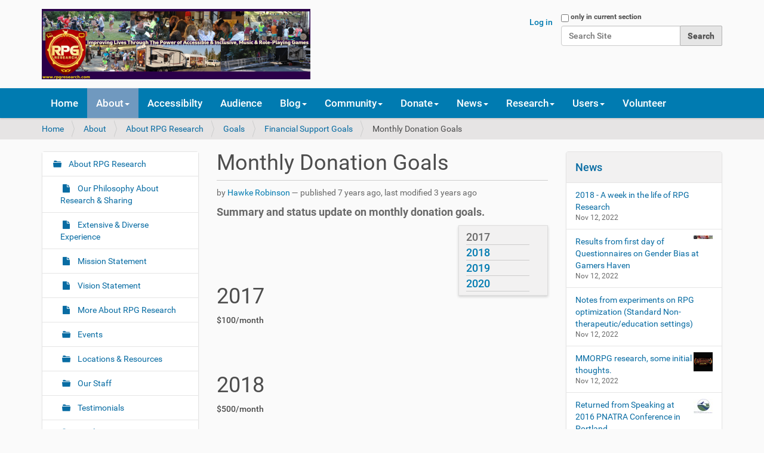

--- FILE ---
content_type: text/html;charset=utf-8
request_url: https://w3.rpgresearch.com/about/about-rpg-research/goals/financial-support-goals/monthly-donation-goals
body_size: 269396
content:
<!DOCTYPE html>
<html xmlns="http://www.w3.org/1999/xhtml" lang="en-us" xml:lang="en-us">
  <head><meta http-equiv="Content-Type" content="text/html; charset=UTF-8" />
    <title>Monthly Donation Goals — RPG Research, we use music &amp; role-playing games to help people heal &amp; improve the quality of life for diverse populations around the world!</title>
    <link rel="shortcut icon" type="image/x-icon" href="/++theme++rpgpurple2/barceloneta-favicon.ico" />
    <link rel="apple-touch-icon" href="/++theme++rpgpurple2/barceloneta-apple-touch-icon.png" />
    <link rel="apple-touch-icon-precomposed" sizes="144x144" href="/++theme++rpgpurple2/barceloneta-apple-touch-icon-144x144-precomposed.png" />
    <link rel="apple-touch-icon-precomposed" sizes="114x114" href="/++theme++rpgpurple2/barceloneta-apple-touch-icon-114x114-precomposed.png" />
    <link rel="apple-touch-icon-precomposed" sizes="72x72" href="/++theme++rpgpurple2/barceloneta-apple-touch-icon-72x72-precomposed.png" />
    <link rel="apple-touch-icon-precomposed" sizes="57x57" href="/++theme++rpgpurple2/barceloneta-apple-touch-icon-57x57-precomposed.png" />
    <link rel="apple-touch-icon-precomposed" href="/++theme++rpgpurple2/barceloneta-apple-touch-icon-precomposed.png" />
  <meta name="DC.description" content="Summary and status update on monthly donation goals." /><meta name="description" content="Summary and status update on monthly donation goals." /><meta name="DC.format" content="text/html" /><meta name="DC.type" content="Page" /><meta name="DC.date.valid_range" content="2018/09/17 - " /><meta name="DC.creator" content="Hawke Robinson" /><meta name="DC.date.modified" content="2022-10-23T09:36:41-07:00" /><meta name="DC.date.created" content="2018-09-17T13:07:14-07:00" /><meta name="DC.language" content="en-us" /><meta content="summary" name="twitter:card" /><meta content="RPG Research, we use music &amp; role-playing games to help people heal &amp; improve the quality of life for diverse populations around the world!" property="og:site_name" /><meta content="Monthly Donation Goals" property="og:title" /><meta content="website" property="og:type" /><meta content="@rpgresearch" name="twitter:site" /><meta content="Summary and status update on monthly donation goals." property="og:description" /><meta content="https://w3.rpgresearch.com/about/about-rpg-research/goals/financial-support-goals/monthly-donation-goals" property="og:url" /><meta content="https://w3.rpgresearch.com/@@site-logo/rpg-research-banner-mda-collage-20190406h-450w118h.png" property="og:image" /><meta content="image/png" property="og:image:type" /><meta name="viewport" content="width=device-width, initial-scale=1.0" /><meta name="generator" content="Plone - http://plone.com" /><link rel="author" href="https://w3.rpgresearch.com/author/hawke" title="Author information" /><link rel="canonical" href="https://w3.rpgresearch.com/about/about-rpg-research/goals/financial-support-goals/monthly-donation-goals" /><link rel="search" href="https://w3.rpgresearch.com/@@search" title="Search this site" /><link rel="stylesheet" type="text/css" href="https://w3.rpgresearch.com/++plone++production/++unique++2020-11-27T11:05:00.780343/default.css" data-bundle="production" /><link rel="stylesheet" type="text/css" href="https://w3.rpgresearch.com//++theme++rpgpurple2/less/barceloneta-compiled.css" data-bundle="diazo" /><script type="text/javascript">PORTAL_URL = 'https://w3.rpgresearch.com';</script><script type="text/javascript" src="https://w3.rpgresearch.com/++plone++production/++unique++2020-11-27T11:05:00.780343/default.js" data-bundle="production"></script></head>
  <body id="visual-portal-wrapper" class="frontend icons-on pat-markspeciallinks portaltype-document section-about site-rpgresearch subsection-about-rpg-research subsection-about-rpg-research-goals subsection-about-rpg-research-goals-financial-support-goals template-document_view thumbs-on userrole-anonymous viewpermission-view" dir="ltr" data-i18ncatalogurl="https://w3.rpgresearch.com/plonejsi18n" data-pat-plone-modal="{&quot;actionOptions&quot;: {&quot;displayInModal&quot;: false}}" data-pat-markspeciallinks="{&quot;external_links_open_new_window&quot;: true, &quot;mark_special_links&quot;: false}" data-view-url="https://w3.rpgresearch.com/about/about-rpg-research/goals/financial-support-goals/monthly-donation-goals" data-portal-url="https://w3.rpgresearch.com" data-pat-pickadate="{&quot;date&quot;: {&quot;selectYears&quot;: 200}, &quot;time&quot;: {&quot;interval&quot;: 5 } }" data-base-url="https://w3.rpgresearch.com/about/about-rpg-research/goals/financial-support-goals/monthly-donation-goals"><div class="outer-wrapper">
      <header id="content-header">
        <div class="container">
          
      <div id="portal-header">
    <a id="portal-logo" title="RPG Research" href="https://w3.rpgresearch.com">
    <img src="https://w3.rpgresearch.com/@@site-logo/rpg-research-banner-mda-collage-20190406h-450w118h.png" alt="RPG Research, we use music &amp; role-playing games to help people heal &amp; improve the quality of life for diverse populations around the world!" title="RPG Research, we use music &amp; role-playing games to help people heal &amp; improve the quality of life for diverse populations around the world!" /></a>

<div id="portal-searchbox">

    <form id="searchGadget_form" action="https://w3.rpgresearch.com/@@search" role="search" data-pat-livesearch="ajaxUrl:https://w3.rpgresearch.com/@@ajax-search" class="pat-livesearch">

        <div class="LSBox">
        <label class="hiddenStructure" for="searchGadget">Search Site</label>
             
        <div class="searchSection">
            <input id="searchbox_currentfolder_only" class="noborder" type="checkbox" name="path" value="/rpgresearch/about/about-rpg-research/goals/financial-support-goals" />
            <label for="searchbox_currentfolder_only" style="cursor: pointer">only in current section</label>
        </div>
             
        <input name="SearchableText" type="text" size="18" id="searchGadget" title="Search Site" placeholder="Search Site" class="searchField" />

        <input class="searchButton" type="submit" value="Search" />

         </div>
    </form>

    <div id="portal-advanced-search" class="hiddenStructure">
        <a href="https://w3.rpgresearch.com/@@search">Advanced Search…</a>
    </div>

</div>

<div id="portal-anontools">
  <ul>
    <li>
      
          <a title="Log in" data-pat-plone-modal="{&quot;prependContent&quot;: &quot;.portalMessage&quot;, &quot;title&quot;: &quot;Log in&quot;, &quot;width&quot;: &quot;26em&quot;, &quot;actionOptions&quot;: {&quot;redirectOnResponse&quot;: true}}" id="personaltools-login" href="https://w3.rpgresearch.com/login" class="pat-plone-modal">Log in</a>
      
    </li>
  </ul>
</div>





</div>

    
          
        </div>
      </header>
      <div id="mainnavigation-wrapper">
        <div id="mainnavigation">

  <p class="hiddenStructure">Navigation</p>
  <nav class="plone-navbar navbar" id="portal-globalnav-wrapper">
    <div class="container">

      <div class="plone-navbar-header navbar-header">
        <button type="button" class="plone-navbar-toggle navbar-toggle collapsed" data-toggle="collapse" data-target="#portal-globalnav-collapse" aria-expanded="false">
          <span class="sr-only">Toggle navigation</span>
          <span class="icon-bar"></span>
          <span class="icon-bar"></span>
          <span class="icon-bar"></span>
        </button>
      </div>

      <div class="plone-collapse plone-navbar-collapse collapse navbar-collapse" id="portal-globalnav-collapse">
        <ul id="portal-globalnav" class="plone-nav plone-navbar-nav navTreeRoot nav navbar-nav">
            
              <li id="portaltab-index_html" class="menu-position-1">
                  
                  <a href="https://w3.rpgresearch.com" title="" class="no-dropdown">Home</a>

                  
              </li>
            
              <li id="portaltab-about" class="menu-position-2 hasDropDown dropdown selected active">
                  <a href="https://w3.rpgresearch.com/about" title="" class="dropdown-toggle state-published" role="button" aria-haspopup="true" aria-expanded="false">About<span class="opener"><span class="caret"></span></span></a>
                  

                  
                  <ul class="submenu dropdown-menu navTreeLevel0">
                  <li class="menu-position-1 dropdown-submenu selected active">
    <a class="clearfix state-published hasDropDown" title="Information about RPG Research, staff, volunteers, board, philosophy, mission, vision, etc. Our staff of more than 50 volunteers across 4 continents are &quot;helping people heal &amp; improving the quality of life for diverse populations around the world by providing accessible &amp; inclusive collaborative research-supported programs using music and role-playing games.&quot;  We use a research-driven approach to create inclusive and accessible programs that measurably improve people’s lives through music and role-playing games.  Online since 2004. Our founder has been studying the effects of all RPG formats since 1983, providing in-school programs since 1985, and therapeutic programs since 2004. Experimenting with various RPG formats since the 1970s, a recreational therapist with a background in nursing, habilitation therapy, computer sciences, neurosciences, research psychology, music &amp; recreation therapy.  RPG Research is a 501(c)3 non-profit research &amp; human services charitable organization. Our staff study the effects of all role-playing game (RPG) formats: tabletop (TRPG), live-action (LRPG), solo adventure books/modules (SABM), electronic (ERPG), &amp; many hybrids (HRPG).  Since 2004 our website has provided an open, free, international repository of research information. We take a multidisciplinary approach to our programs. Based on the available research, our community programs help people achieve their educational, recreational, and therapeutic goals, measurably improving their quality of life." href="https://w3.rpgresearch.com/about/about-rpg-research">
      <span class="submenu_title">About RPG Research</span>
      
      
      <span class="opener"><span class="caret"></span></span>
    </a>

    <ul class="submenu dropdown-menu navTree navTreeLevel1">
      




  <li class="menu-position-1">
    <a class="clearfix state-published" title="“He who receives an idea from me, receives instruction himself without lessening mine; as he who lights his taper at mine, receives light without darkening me.” ― Thomas Jefferson, Selected Writings" href="https://w3.rpgresearch.com/about/about-rpg-research/our-philosophy-about-research-sharing">
      <span class="submenu_title">Our Philosophy About Research &amp; Sharing</span>
      
      
      
    </a>

    

  </li>



  <li class="menu-position-2">
    <a class="clearfix state-published" title="We have staff members that have been involved with role-playing games &amp; music for more than 40 years each." href="https://w3.rpgresearch.com/about/about-rpg-research/extensive-diverse-experience">
      <span class="submenu_title">Extensive &amp; Diverse Experience</span>
      
      
      
    </a>

    

  </li>



  <li class="menu-position-3">
    <a class="clearfix state-published" title="RPG Research's Mission Statement" href="https://w3.rpgresearch.com/about/about-rpg-research/mission-statement">
      <span class="submenu_title">Mission Statement</span>
      
      
      
    </a>

    

  </li>



  <li class="menu-position-4">
    <a class="clearfix state-published" title="RPG Research Vision Statement" href="https://w3.rpgresearch.com/about/about-rpg-research/vision-statement">
      <span class="submenu_title">Vision Statement</span>
      
      
      
    </a>

    

  </li>



  <li class="menu-position-5">
    <a class="clearfix state-published" title="Here you can learn more details about the 501(c)3 non-profit research and human services organization RPG Research." href="https://w3.rpgresearch.com/about/about-rpg-research/more-about-rpg-research">
      <span class="submenu_title">More About RPG Research</span>
      
      
      
    </a>

    

  </li>



  <li class="menu-position-6">
    <a class="clearfix state-published" title="Site Events" href="https://w3.rpgresearch.com/about/about-rpg-research/events">
      <span class="submenu_title">Events</span>
      
      
      
    </a>

    

  </li>



  <li class="menu-position-7 dropdown-submenu">
    <a class="clearfix state-published hasDropDown" title="Information on locations and resources" href="https://w3.rpgresearch.com/about/about-rpg-research/locations-resources">
      <span class="submenu_title">Locations &amp; Resources</span>
      
      
      <span class="opener"><span class="caret"></span></span>
    </a>

    <ul class="submenu dropdown-menu navTree navTreeLevel2">
      




  <li class="menu-position-1">
    <a class="clearfix state-published" title="Though RPG Research's headquarters are based in beautiful Spokane, Washington, USA, we have an extensive international reach." href="https://w3.rpgresearch.com/about/about-rpg-research/locations-resources/locations">
      <span class="submenu_title">RPG Research Locations</span>
      
      
      
    </a>

    

  </li>



  <li class="menu-position-2">
    <a class="clearfix state-published" title="We extend our geographic reach for research and helping people, both online and with the RPG Fleet, including the Wheelchair Friendly RPG Trailer, RPG Staff Command SUV, &amp; Wheelchair Accessible RPG Bus mobile facilities. Our volunteers travel the country, including those in under-served and un-served rural &amp; remote locations, providing services to those that benefit the most." href="https://w3.rpgresearch.com/about/about-rpg-research/locations-resources/mobile-facilities">
      <span class="submenu_title">Mobile Facilities</span>
      
      
      
    </a>

    

  </li>



  <li class="menu-position-3">
    <a class="clearfix state-published" title="" href="https://w3.rpgresearch.com/about/about-rpg-research/locations-resources/relevant-locations-similar-resources">
      <span class="submenu_title">Relevant Locations &amp; Similar Resources</span>
      
      
      
    </a>

    

  </li>





    </ul>

  </li>



  <li class="menu-position-8 dropdown-submenu">
    <a class="clearfix state-published hasDropDown" title="This section provides information about our dedicated staff of volunteers helping to make all these programs possible." href="https://w3.rpgresearch.com/about/about-rpg-research/our-staff">
      <span class="submenu_title">Our Staff</span>
      
      
      <span class="opener"><span class="caret"></span></span>
    </a>

    <ul class="submenu dropdown-menu navTree navTreeLevel2">
      




  <li class="menu-position-1">
    <a class="clearfix state-published" title="Meet the volunteers that, combined with donations, make RPG Research's programs possible." href="https://w3.rpgresearch.com/about/about-rpg-research/our-staff/meet-the-team">
      <span class="submenu_title">Meet the Team</span>
      
      
      
    </a>

    

  </li>



  <li class="menu-position-2">
    <a class="clearfix state-published" title="Founder and President of RPG Research. Published under W.A. Hawkes-Robinson." href="https://w3.rpgresearch.com/about/about-rpg-research/our-staff/hawke-robinson">
      <span class="submenu_title">1. Hawke Robinson</span>
      
      
      
    </a>

    

  </li>



  <li class="menu-position-3">
    <a class="clearfix state-published" title="Vice President John Welker" href="https://w3.rpgresearch.com/about/about-rpg-research/our-staff/john-welker">
      <span class="submenu_title">2. John Welker</span>
      
      
      
    </a>

    

  </li>



  <li class="menu-position-4">
    <a class="clearfix state-published" title="Game Master I Trainee and RPG Advocate I Trainee." href="https://w3.rpgresearch.com/about/about-rpg-research/our-staff/jacob-jones">
      <span class="submenu_title">3. Jacob Jones</span>
      
      
      
    </a>

    

  </li>



  <li class="menu-position-5">
    <a class="clearfix state-published" title="RPG Advocate I Trainee" href="https://w3.rpgresearch.com/about/about-rpg-research/our-staff/ryan-allison">
      <span class="submenu_title">4. Ryan Allison</span>
      
      
      
    </a>

    

  </li>



  <li class="menu-position-6">
    <a class="clearfix state-published" title="Volunteer Player" href="https://w3.rpgresearch.com/about/about-rpg-research/our-staff/heather-allison">
      <span class="submenu_title">5. Heather Allison</span>
      
      
      
    </a>

    

  </li>



  <li class="menu-position-7">
    <a class="clearfix state-published" title="Volunteer Game Master I Trainee, RPG Advocate I Trainee, Board of Directors Treasurer." href="https://w3.rpgresearch.com/about/about-rpg-research/our-staff/danielle-whitworth">
      <span class="submenu_title">6. Danielle Whitworth</span>
      
      
      
    </a>

    

  </li>



  <li class="menu-position-8">
    <a class="clearfix state-published" title="RPG Advocate I Trainee, Game Master I Trainee" href="https://w3.rpgresearch.com/about/about-rpg-research/our-staff/karla-mccallum">
      <span class="submenu_title">7. Karla McCallum</span>
      
      
      
    </a>

    

  </li>



  <li class="menu-position-9">
    <a class="clearfix state-published" title="Game Master Trainee I, RPG Advocate I, Snaga, Board of Directors Secretary." href="https://w3.rpgresearch.com/about/about-rpg-research/our-staff/charles-loyd">
      <span class="submenu_title">8. Charles Loyd</span>
      
      
      
    </a>

    

  </li>



  <li class="menu-position-10">
    <a class="clearfix state-published" title="Game Master (GM) I Trainee, A/V Tech, Chatroom Moderator" href="https://w3.rpgresearch.com/about/about-rpg-research/our-staff/daniel-ivey">
      <span class="submenu_title">9. Daniel Ivey</span>
      
      
      
    </a>

    

  </li>



  <li class="menu-position-11">
    <a class="clearfix state-published" title="Game Master I Trainee, RPG Writer I Trainee, Previous Vice-Chair" href="https://w3.rpgresearch.com/about/about-rpg-research/our-staff/drake-robinson">
      <span class="submenu_title">10. Drake Robinson</span>
      
      
      
    </a>

    

  </li>



  <li class="menu-position-12">
    <a class="clearfix state-published" title="RPG Advocate I Trainee, Game Master I Trainee" href="https://w3.rpgresearch.com/about/about-rpg-research/our-staff/brad-kane">
      <span class="submenu_title">11. Brad Kane</span>
      
      
      
    </a>

    

  </li>



  <li class="menu-position-13">
    <a class="clearfix state-published" title="Director Fundraising &amp; Marketing, Volunteer Coordinator" href="https://w3.rpgresearch.com/about/about-rpg-research/our-staff/brooke-lively">
      <span class="submenu_title">12. Brooke Lively, Director Fundraising &amp; Marketing, and Volunteer Coordinator</span>
      
      
      
    </a>

    

  </li>



  <li class="menu-position-14">
    <a class="clearfix state-published" title="Twitch Show Volunteer Player and Game Master I Trainee" href="https://w3.rpgresearch.com/about/about-rpg-research/our-staff/katy-koenen">
      <span class="submenu_title">13. Katy Koenen, Game Master I Trainee &amp; Twitch Show RPG Player</span>
      
      
      
    </a>

    

  </li>



  <li class="menu-position-15">
    <a class="clearfix state-published" title="Twitch Volunteer Player" href="https://w3.rpgresearch.com/about/about-rpg-research/our-staff/joe-koenen">
      <span class="submenu_title">14. Joe Koenen, Volunteer Twitch Show RPG Player</span>
      
      
      
    </a>

    

  </li>



  <li class="menu-position-16">
    <a class="clearfix state-published" title="Volunteer Real-time Twitch Artist Candidate" href="https://w3.rpgresearch.com/about/about-rpg-research/our-staff/kara">
      <span class="submenu_title">15. Kara, Volunteer Twitch Show Real-time Artist Candidate</span>
      
      
      
    </a>

    

  </li>



  <li class="menu-position-17">
    <a class="clearfix state-published" title="Volunteer Real-time Twitch Artist Candidate" href="https://w3.rpgresearch.com/about/about-rpg-research/our-staff/maham">
      <span class="submenu_title">16. Maham, Volunteer Twitch Show Real-time Artist Candidate</span>
      
      
      
    </a>

    

  </li>



  <li class="menu-position-18">
    <a class="clearfix state-published" title="Volunteer Twitch Real-time Artist Candidate" href="https://w3.rpgresearch.com/about/about-rpg-research/our-staff/rafael">
      <span class="submenu_title">17. Rafael, Volunteer Twitch Show Real-Time Artist Candidate</span>
      
      
      
    </a>

    

  </li>



  <li class="menu-position-19">
    <a class="clearfix state-published" title="Volunteer Twitch Real-time Artist Candidate" href="https://w3.rpgresearch.com/about/about-rpg-research/our-staff/rajat">
      <span class="submenu_title">18. Rajat, Volunteer Twitch Show Real-time Artist Candidate</span>
      
      
      
    </a>

    

  </li>



  <li class="menu-position-20">
    <a class="clearfix state-published" title="Volunteer Twitch Real-time Artist Candidate" href="https://w3.rpgresearch.com/about/about-rpg-research/our-staff/steve">
      <span class="submenu_title">19. Steve, Volunteer Twitch Show Real-time Artist Candidate</span>
      
      
      
    </a>

    

  </li>



  <li class="menu-position-21">
    <a class="clearfix state-published" title="Volunteer Twitch Show RPG Player Candidiate" href="https://w3.rpgresearch.com/about/about-rpg-research/our-staff/marissa-mcdaniel">
      <span class="submenu_title">20. Marissa McDaniel, Volunteer Twitch Show RPG Player Candidate</span>
      
      
      
    </a>

    

  </li>



  <li class="menu-position-22">
    <a class="clearfix state-published" title="Volunteer Twitch Show RPG Player Candidate" href="https://w3.rpgresearch.com/about/about-rpg-research/our-staff/tavish">
      <span class="submenu_title">21. Tavish, Volunteer Twitch Show RPG Player Candidate</span>
      
      
      
    </a>

    

  </li>



  <li class="menu-position-23">
    <a class="clearfix state-published" title="Volunteer Twitch Show RPG Player Candidate" href="https://w3.rpgresearch.com/about/about-rpg-research/our-staff/barrett-vandiver">
      <span class="submenu_title">22. Barrett Vandiver, Volunteer Twitch Show RPG Player Candidate</span>
      
      
      
    </a>

    

  </li>



  <li class="menu-position-24">
    <a class="clearfix state-published" title="Volunteer Twitch Real-time Artist Candidate" href="https://w3.rpgresearch.com/about/about-rpg-research/our-staff/weichong">
      <span class="submenu_title">23. WeiChong, Volunteer Twitch Show Real-time Artist Candidate</span>
      
      
      
    </a>

    

  </li>



  <li class="menu-position-25">
    <a class="clearfix state-published" title="" href="https://w3.rpgresearch.com/about/about-rpg-research/our-staff/24-brian-huseland">
      <span class="submenu_title">24. Brian Huseland</span>
      
      
      
    </a>

    

  </li>



  <li class="menu-position-26">
    <a class="clearfix state-published" title="Volunteer Twitch RPG Player" href="https://w3.rpgresearch.com/about/about-rpg-research/our-staff/lillian">
      <span class="submenu_title">25. Lillian, Game Master I Traine &amp; Twitch Show RPG Player</span>
      
      
      
    </a>

    

  </li>



  <li class="menu-position-27">
    <a class="clearfix state-published" title="Volunteer Twitch RPG Player" href="https://w3.rpgresearch.com/about/about-rpg-research/our-staff/adam">
      <span class="submenu_title">26. Adam, Volunteer Twitch Show RPG Player</span>
      
      
      
    </a>

    

  </li>



  <li class="menu-position-28">
    <a class="clearfix state-published" title="Volunteer Twitch Show RPG Player" href="https://w3.rpgresearch.com/about/about-rpg-research/our-staff/andy">
      <span class="submenu_title">27. Andy, Volunteer Twitch Show RPG Player</span>
      
      
      
    </a>

    

  </li>



  <li class="menu-position-29">
    <a class="clearfix state-published" title="Volunteer Twitch Show RPG Player" href="https://w3.rpgresearch.com/about/about-rpg-research/our-staff/bill">
      <span class="submenu_title">28. Bill, Volunteer Twitch Show RPG Player</span>
      
      
      
    </a>

    

  </li>



  <li class="menu-position-30">
    <a class="clearfix state-published" title="" href="https://w3.rpgresearch.com/about/about-rpg-research/our-staff/29-emily-messina">
      <span class="submenu_title">29. Emily Messina</span>
      
      
      
    </a>

    

  </li>



  <li class="menu-position-31">
    <a class="clearfix state-published" title="Volunteer Twitch Show Audio-Video Technician and Channel Moderator" href="https://w3.rpgresearch.com/about/about-rpg-research/our-staff/pyro">
      <span class="submenu_title">30. Pyro, Volunteer A/V Tech &amp; Channel Moderator</span>
      
      
      
    </a>

    

  </li>



  <li class="menu-position-32">
    <a class="clearfix state-published" title="Research Assistant I Trainee" href="https://w3.rpgresearch.com/about/about-rpg-research/our-staff/erik-mitchell">
      <span class="submenu_title">31, Erik Mitchell, Research Asst I Trainee</span>
      
      
      
    </a>

    

  </li>



  <li class="menu-position-33">
    <a class="clearfix state-published" title="Research Assistant I Trainee" href="https://w3.rpgresearch.com/about/about-rpg-research/our-staff/omar">
      <span class="submenu_title">32. Omar, Research Asst I Trainee</span>
      
      
      
    </a>

    

  </li>



  <li class="menu-position-34">
    <a class="clearfix state-published" title="Research Assistant I Trainee" href="https://w3.rpgresearch.com/about/about-rpg-research/our-staff/angela">
      <span class="submenu_title">33, Angela, Research Asst I Trainee</span>
      
      
      
    </a>

    

  </li>



  <li class="menu-position-35">
    <a class="clearfix state-published" title="Player Archetype Specialist I Trainee" href="https://w3.rpgresearch.com/about/about-rpg-research/our-staff/valerie">
      <span class="submenu_title">34. Valerie, Player Archetype Specialist I Trainee</span>
      
      
      
    </a>

    

  </li>



  <li class="menu-position-36">
    <a class="clearfix state-published" title="Player Archetype Specialist I Trainee" href="https://w3.rpgresearch.com/about/about-rpg-research/our-staff/ryley">
      <span class="submenu_title">35. Ryley, Player Archetype Specialist I Trainee</span>
      
      
      
    </a>

    

  </li>



  <li class="menu-position-37">
    <a class="clearfix state-published" title="Game Master I Trainee" href="https://w3.rpgresearch.com/about/about-rpg-research/our-staff/jennifer">
      <span class="submenu_title">36. Jennifer, Game Master I Trainee</span>
      
      
      
    </a>

    

  </li>



  <li class="menu-position-38">
    <a class="clearfix state-published" title="" href="https://w3.rpgresearch.com/about/about-rpg-research/our-staff/37-michael-sammi-shoemaker">
      <span class="submenu_title">37. Michael "Sammi" Shoemaker</span>
      
      
      
    </a>

    

  </li>



  <li class="menu-position-39">
    <a class="clearfix state-published" title="" href="https://w3.rpgresearch.com/about/about-rpg-research/our-staff/38-brandon-roan">
      <span class="submenu_title">38. Brandon Roan</span>
      
      
      
    </a>

    

  </li>



  <li class="menu-position-40">
    <a class="clearfix state-published" title="" href="https://w3.rpgresearch.com/about/about-rpg-research/our-staff/39-daniel-zanatta-de-aguiar">
      <span class="submenu_title">39. Daniel Zanatta de Aguiar</span>
      
      
      
    </a>

    

  </li>



  <li class="menu-position-41">
    <a class="clearfix state-published" title="" href="https://w3.rpgresearch.com/about/about-rpg-research/our-staff/40-ryan-grau">
      <span class="submenu_title">40. Ryan grau</span>
      
      
      
    </a>

    

  </li>



  <li class="menu-position-42">
    <a class="clearfix state-published" title="" href="https://w3.rpgresearch.com/about/about-rpg-research/our-staff/41-jonathan-hook">
      <span class="submenu_title">41. Jonathan Hook</span>
      
      
      
    </a>

    

  </li>



  <li class="menu-position-43">
    <a class="clearfix state-published" title="" href="https://w3.rpgresearch.com/about/about-rpg-research/our-staff/42-james-dempster">
      <span class="submenu_title">42. James Dempster</span>
      
      
      
    </a>

    

  </li>





    </ul>

  </li>



  <li class="menu-position-9 dropdown-submenu">
    <a class="clearfix state-published hasDropDown" title="Testimonials for RPG Research clients, participants, partners, and volunteers." href="https://w3.rpgresearch.com/about/about-rpg-research/testimonials">
      <span class="submenu_title">Testimonials</span>
      
      
      <span class="opener"><span class="caret"></span></span>
    </a>

    <ul class="submenu dropdown-menu navTree navTreeLevel2">
      




  <li class="menu-position-1">
    <a class="clearfix state-published" title="Muscular Dystrophy Assoication summer camp counselor, Emily, about RPG Research's program for the MDA using tabletop role-playing games, live-action (LARP), and drum circles." href="https://w3.rpgresearch.com/about/about-rpg-research/testimonials/mda-testimonial-by-emily">
      <span class="submenu_title">MDA Testimonial by Emily</span>
      
      
      
    </a>

    

  </li>



  <li class="menu-position-2">
    <a class="clearfix state-published" title="Testimonial about RPG Research from Perring Rynning" href="https://w3.rpgresearch.com/about/about-rpg-research/testimonials/testimonial-by-perrin-rynning">
      <span class="submenu_title">Testimonial by Perrin Rynning</span>
      
      
      
    </a>

    

  </li>



  <li class="menu-position-3">
    <a class="clearfix state-published" title="Testimonial about RPG Research by Barry Drake" href="https://w3.rpgresearch.com/about/about-rpg-research/testimonials/testimonial-by-barry-drake">
      <span class="submenu_title">Testimonial by Barry Drake</span>
      
      
      
    </a>

    

  </li>



  <li class="menu-position-4">
    <a class="clearfix state-published" title="Testimonial about RPG Research by Jackson Robinson" href="https://w3.rpgresearch.com/about/about-rpg-research/testimonials/testimonial-by-jackson-robinson">
      <span class="submenu_title">Testimonial by Jackson Robinson</span>
      
      
      
    </a>

    

  </li>



  <li class="menu-position-5">
    <a class="clearfix state-published" title="Testimonial about RPG Research by Adam Johns of Game to Grow and Wheelhouse Workshop." href="https://w3.rpgresearch.com/about/about-rpg-research/testimonials/testimonial-by-adam-johns">
      <span class="submenu_title">Testimonial by Adam Johns</span>
      
      
      
    </a>

    

  </li>



  <li class="menu-position-6">
    <a class="clearfix state-published" title="Testimony about how much the RPG Research repository helped her with research when the university databases were inadequate." href="https://w3.rpgresearch.com/about/about-rpg-research/testimonials/testimonial-by-katie-kiki-richardson">
      <span class="submenu_title">Testimonial by Katie "Kiki" Richardson</span>
      
      
      
    </a>

    

  </li>





    </ul>

  </li>



  <li class="menu-position-10 dropdown-submenu selected active">
    <a class="clearfix state-published hasDropDown" title="Here you can find information about some of our specific goals, including research questions, volunteer staff numbers, and financial numbers to increase &amp; improve our research and community programs." href="https://w3.rpgresearch.com/about/about-rpg-research/goals">
      <span class="submenu_title">Goals</span>
      
      
      <span class="opener"><span class="caret"></span></span>
    </a>

    <ul class="submenu dropdown-menu navTree navTreeLevel2">
      




  <li class="menu-position-1">
    <a class="clearfix state-published" title="Here is a short summary list of just a few example research questions that RPG Research hopes to investigate further and share with the world. This section is being updated monthly. We currently have more than 200 research questions we want to answer. We're still moving content from the old server, so there isn't much here year, but check back over the coming weeks, and you should see notable progress from our research volunteers." href="https://w3.rpgresearch.com/about/about-rpg-research/goals/research-questions">
      <span class="submenu_title">Research Questions</span>
      
      
      
    </a>

    

  </li>



  <li class="menu-position-2">
    <a class="clearfix state-published" title="" href="https://w3.rpgresearch.com/about/about-rpg-research/goals/volunteer-staffing-goals">
      <span class="submenu_title">Volunteer Staffing Goals</span>
      
      
      
    </a>

    

  </li>



  <li class="menu-position-3 selected active">
    <a class="clearfix state-published" title="Goals that are directly impacted on the success of fundraising, including private grants and donor support." href="https://w3.rpgresearch.com/about/about-rpg-research/goals/financial-support-goals">
      <span class="submenu_title">Financial Support Goals</span>
      
      
      
    </a>

    

  </li>



  <li class="menu-position-4">
    <a class="clearfix state-published" title="RPG Research's goals for resources and assets (in the context of a non-profit of course)." href="https://w3.rpgresearch.com/about/about-rpg-research/goals/resources-and-assets-goals">
      <span class="submenu_title">Resources and Assets Goals</span>
      
      
      
    </a>

    

  </li>





    </ul>

  </li>



  <li class="menu-position-11 dropdown-submenu">
    <a class="clearfix state-published hasDropDown" title="This section provides public access to our non-profit public legal documents." href="https://w3.rpgresearch.com/about/about-rpg-research/public-non-profit-documents">
      <span class="submenu_title">Public Non-profit Documents</span>
      
      
      <span class="opener"><span class="caret"></span></span>
    </a>

    <ul class="submenu dropdown-menu navTree navTreeLevel2">
      




  <li class="menu-position-1">
    <a class="clearfix state-missing-value" title="" href="https://w3.rpgresearch.com/about/about-rpg-research/public-non-profit-documents/irs-501c3-official-letter-0123181347.pdf/view">
      <span class="submenu_title">IRS-501c3-official-letter-0123181347.pdf</span>
      
      
      
    </a>

    

  </li>



  <li class="menu-position-2">
    <a class="clearfix state-missing-value" title="" href="https://w3.rpgresearch.com/about/about-rpg-research/public-non-profit-documents/rpg-research-articles-of-incorporation-20170926.pdf/view">
      <span class="submenu_title">RPG Research Articles of Incorporation 20170926.pdf</span>
      
      
      
    </a>

    

  </li>



  <li class="menu-position-3">
    <a class="clearfix state-published" title="Other templates and resource information" href="https://w3.rpgresearch.com/about/about-rpg-research/public-non-profit-documents/templates">
      <span class="submenu_title">Templates</span>
      
      
      
    </a>

    

  </li>





    </ul>

  </li>





    </ul>

  </li>



  <li class="menu-position-2">
    <a class="clearfix state-published" title="RPG Research Complete Schedule and Public Calendar" href="https://w3.rpgresearch.com/about/calendar">
      <span class="submenu_title">Calendar</span>
      
      
      
    </a>

    

  </li>



  <li class="menu-position-3">
    <a class="clearfix state-published" title="Here you will find many methods for contacting RPG Research." href="https://w3.rpgresearch.com/about/contact-us">
      <span class="submenu_title">Contact Us</span>
      
      
      
    </a>

    

  </li>



  <li class="menu-position-4 dropdown-submenu">
    <a class="clearfix state-published hasDropDown" title="Frequently Asked Questions" href="https://w3.rpgresearch.com/about/faqs">
      <span class="submenu_title">FAQs</span>
      
      
      <span class="opener"><span class="caret"></span></span>
    </a>

    <ul class="submenu dropdown-menu navTree navTreeLevel1">
      




  <li class="menu-position-1">
    <a class="clearfix state-published" title="A number of people ask why anyone would volunteer without pay in general, or why they would volunteer at RPG Research. This section provides a list of common reasons given by our volunteers across 6 continents." href="https://w3.rpgresearch.com/about/faqs/why-volunteer-at-rpg-research">
      <span class="submenu_title">Why Volunteer at RPG Research?</span>
      
      
      
    </a>

    

  </li>



  <li class="menu-position-2 dropdown-submenu">
    <a class="clearfix state-published hasDropDown" title="Which populations can benefit from music and role-playing games?" href="https://w3.rpgresearch.com/about/faqs/populations">
      <span class="submenu_title">Populations</span>
      
      
      <span class="opener"><span class="caret"></span></span>
    </a>

    <ul class="submenu dropdown-menu navTree navTreeLevel2">
      




  <li class="menu-position-1">
    <a class="clearfix state-published" title="This section provides information about the populations we have worked with and our ongoing research related to these populations. This list tends to expand each year as we work with an increasing variety of populations." href="https://w3.rpgresearch.com/about/faqs/populations/populations-overview">
      <span class="submenu_title">Populations Overview</span>
      
      
      
    </a>

    

  </li>





    </ul>

  </li>



  <li class="menu-position-3">
    <a class="clearfix state-published" title="Are role-playing games used in schools and educational settings?" href="https://w3.rpgresearch.com/about/faqs/rpg-in-educational-settings">
      <span class="submenu_title">RPG in Educational Settings?</span>
      
      
      
    </a>

    

  </li>



  <li class="menu-position-4">
    <a class="clearfix state-published" title="" href="https://w3.rpgresearch.com/about/faqs/rpg-therapy">
      <span class="submenu_title">RPG Therapy?</span>
      
      
      
    </a>

    

  </li>



  <li class="menu-position-5">
    <a class="clearfix state-published" title="" href="https://w3.rpgresearch.com/about/faqs/rpg-professional">
      <span class="submenu_title">RPG Professional?</span>
      
      
      
    </a>

    

  </li>



  <li class="menu-position-6">
    <a class="clearfix state-published" title="" href="https://w3.rpgresearch.com/about/faqs/how-support-rpg-research">
      <span class="submenu_title">How support RPG Research?</span>
      
      
      
    </a>

    

  </li>



  <li class="menu-position-7">
    <a class="clearfix state-published" title="" href="https://w3.rpgresearch.com/about/faqs/how-to-get-started">
      <span class="submenu_title">How to get started?</span>
      
      
      
    </a>

    

  </li>



  <li class="menu-position-8">
    <a class="clearfix state-published" title="" href="https://w3.rpgresearch.com/about/faqs/what-is-an-rpg">
      <span class="submenu_title">What is an RPG?</span>
      
      
      
    </a>

    

  </li>



  <li class="menu-position-9">
    <a class="clearfix state-published" title="Q. &quot;Do you have a point system for your ratings and if so do you have a top 10 list of rpgs by your rating score?&quot;" href="https://w3.rpgresearch.com/about/faqs/do-you-have-a-top-10-rpg-list">
      <span class="submenu_title">Do You Have a Top 10 RPG List?</span>
      
      
      
    </a>

    

  </li>



  <li class="menu-position-10">
    <a class="clearfix state-published" title="Question: &quot;I'm located in ________________. How much would it be for me to be certified to join your organization? Would I have to go on tour with the group? Am I allowed to put together homebrewed content if it will be a beneficial experience for the game groups? Do I have to fill out an application?" href="https://w3.rpgresearch.com/about/faqs/how-to-get-training">
      <span class="submenu_title">How to Get Training?</span>
      
      
      
    </a>

    

  </li>





    </ul>

  </li>



  <li class="menu-position-5 dropdown-submenu">
    <a class="clearfix state-published hasDropDown" title="Disclaimers and legal information." href="https://w3.rpgresearch.com/about/legal">
      <span class="submenu_title">Legal</span>
      
      
      <span class="opener"><span class="caret"></span></span>
    </a>

    <ul class="submenu dropdown-menu navTree navTreeLevel1">
      




  <li class="menu-position-1 dropdown-submenu">
    <a class="clearfix state-published hasDropDown" title="Here you will find information on the products we have been aurhotized to use, and any licenses." href="https://w3.rpgresearch.com/about/legal/authorized-products-licenses">
      <span class="submenu_title">Authorized Products &amp; Licenses</span>
      
      
      <span class="opener"><span class="caret"></span></span>
    </a>

    <ul class="submenu dropdown-menu navTree navTreeLevel2">
      




  <li class="menu-position-1">
    <a class="clearfix state-published" title="Wizards of the Coast: Dungeons &amp; Dragons" href="https://w3.rpgresearch.com/about/legal/authorized-products-licenses/wizards-of-the-coast-dungeons-dragons">
      <span class="submenu_title">Wizards of the Coast: Dungeons &amp; Dragons</span>
      
      
      
    </a>

    

  </li>



  <li class="menu-position-2">
    <a class="clearfix state-published" title="Chaosium: All products" href="https://w3.rpgresearch.com/about/legal/authorized-products-licenses/chaosium-all-products">
      <span class="submenu_title">Chaosium: All products</span>
      
      
      
    </a>

    

  </li>



  <li class="menu-position-3">
    <a class="clearfix state-published" title="Cubicle 7: The One Ring &amp; Adventures in Middle-earth" href="https://w3.rpgresearch.com/about/legal/authorized-products-licenses/cubicle-7-the-one-ring-adventures-in-middle-earth">
      <span class="submenu_title">Cubicle 7: The One Ring &amp; Adventures in Middle-earth</span>
      
      
      
    </a>

    

  </li>



  <li class="menu-position-4">
    <a class="clearfix state-published" title="Products that have permission pending" href="https://w3.rpgresearch.com/about/legal/authorized-products-licenses/permission-pending">
      <span class="submenu_title">Permission Pending</span>
      
      
      
    </a>

    

  </li>



  <li class="menu-position-5">
    <a class="clearfix state-published" title="These are products that have been granted limited use permissions." href="https://w3.rpgresearch.com/about/legal/authorized-products-licenses/limited-non-profit-use-only">
      <span class="submenu_title">Limited Non-profit Use Only</span>
      
      
      
    </a>

    

  </li>



  <li class="menu-position-6">
    <a class="clearfix state-published" title="Here are the products on our &quot;do not use&quot; list due to their licensing/permission terms being too complicated or inappropriate for use by our services or our clients." href="https://w3.rpgresearch.com/about/legal/authorized-products-licenses/do-not-use-cant-recommend-clients-use">
      <span class="submenu_title">Do Not Use / Can't Recommend Clients Use</span>
      
      
      
    </a>

    

  </li>



  <li class="menu-position-7">
    <a class="clearfix state-published" title="We need to ask" href="https://w3.rpgresearch.com/about/legal/authorized-products-licenses/steve-jackson-games">
      <span class="submenu_title">Steve Jackson Games</span>
      
      
      
    </a>

    

  </li>



  <li class="menu-position-8">
    <a class="clearfix state-published" title="TODO ask" href="https://w3.rpgresearch.com/about/legal/authorized-products-licenses/palladium">
      <span class="submenu_title">Palladium</span>
      
      
      
    </a>

    

  </li>



  <li class="menu-position-9">
    <a class="clearfix state-published" title="Seintinels. To ask" href="https://w3.rpgresearch.com/about/legal/authorized-products-licenses/greater-than-games">
      <span class="submenu_title">Greater Than Games</span>
      
      
      
    </a>

    

  </li>



  <li class="menu-position-10">
    <a class="clearfix state-published" title="Need to ask, especialy Star Wars" href="https://w3.rpgresearch.com/about/legal/authorized-products-licenses/fantasy-flight-games">
      <span class="submenu_title">Fantasy Flight Games</span>
      
      
      
    </a>

    

  </li>





    </ul>

  </li>



  <li class="menu-position-2">
    <a class="clearfix state-published" title="Digital Millenium Copyright Act related documents" href="https://w3.rpgresearch.com/about/legal/dmca">
      <span class="submenu_title">DMCA</span>
      
      
      
    </a>

    

  </li>



  <li class="menu-position-3 dropdown-submenu">
    <a class="clearfix state-published hasDropDown" title="" href="https://w3.rpgresearch.com/about/legal/privacy-policy">
      <span class="submenu_title">Privacy Policy</span>
      
      
      <span class="opener"><span class="caret"></span></span>
    </a>

    <ul class="submenu dropdown-menu navTree navTreeLevel2">
      




  <li class="menu-position-1">
    <a class="clearfix state-published" title="Use of cookies" href="https://w3.rpgresearch.com/about/legal/privacy-policy/cookies">
      <span class="submenu_title">Cookies</span>
      
      
      
    </a>

    

  </li>





    </ul>

  </li>



  <li class="menu-position-4">
    <a class="clearfix state-published" title="" href="https://w3.rpgresearch.com/about/legal/copyright-notices">
      <span class="submenu_title">Copyright Notices</span>
      
      
      
    </a>

    

  </li>



  <li class="menu-position-5">
    <a class="clearfix state-published" title="" href="https://w3.rpgresearch.com/about/legal/terms-and-conditions">
      <span class="submenu_title">Terms and Conditions</span>
      
      
      
    </a>

    

  </li>



  <li class="menu-position-6">
    <a class="clearfix state-published" title="" href="https://w3.rpgresearch.com/about/legal/accessibility-information">
      <span class="submenu_title">Accessibility Information</span>
      
      
      
    </a>

    

  </li>



  <li class="menu-position-7">
    <a class="clearfix state-published" title="" href="https://w3.rpgresearch.com/about/legal/disclaimers">
      <span class="submenu_title">Disclaimers</span>
      
      
      
    </a>

    

  </li>



  <li class="menu-position-8 dropdown-submenu">
    <a class="clearfix state-published hasDropDown" title="Public financial reports" href="https://w3.rpgresearch.com/about/legal/financial-statements">
      <span class="submenu_title">Financial Statements</span>
      
      
      <span class="opener"><span class="caret"></span></span>
    </a>

    <ul class="submenu dropdown-menu navTree navTreeLevel2">
      




  <li class="menu-position-1">
    <a class="clearfix state-published" title="Summary donations report for January, February, &amp; March." href="https://w3.rpgresearch.com/about/legal/financial-statements/q2-2019-donations-report">
      <span class="submenu_title">Q2 2019 Donations Report</span>
      
      
      
    </a>

    

  </li>





    </ul>

  </li>



  <li class="menu-position-9">
    <a class="clearfix state-published" title="This section provides information about RPG Research's social media policy and related topics." href="https://w3.rpgresearch.com/about/legal/linking-policy">
      <span class="submenu_title">Links, References, Research Archives, &amp; Social Media</span>
      
      
      
    </a>

    

  </li>





    </ul>

  </li>



  <li class="menu-position-6 dropdown-submenu">
    <a class="clearfix state-published hasDropDown" title="Media Kit, Gallery, and related information." href="https://w3.rpgresearch.com/about/media">
      <span class="submenu_title">Media</span>
      
      
      <span class="opener"><span class="caret"></span></span>
    </a>

    <ul class="submenu dropdown-menu navTree navTreeLevel1">
      




  <li class="menu-position-1 dropdown-submenu">
    <a class="clearfix state-published hasDropDown" title="" href="https://w3.rpgresearch.com/about/media/gallery">
      <span class="submenu_title">Gallery</span>
      
      
      <span class="opener"><span class="caret"></span></span>
    </a>

    <ul class="submenu dropdown-menu navTree navTreeLevel2">
      




  <li class="menu-position-1">
    <a class="clearfix state-published" title="" href="https://w3.rpgresearch.com/about/media/gallery/static-photos">
      <span class="submenu_title">Static Photos</span>
      
      
      
    </a>

    

  </li>





    </ul>

  </li>



  <li class="menu-position-2">
    <a class="clearfix state-published" title="" href="https://w3.rpgresearch.com/about/media/media-kit">
      <span class="submenu_title">Media Kit</span>
      
      
      
    </a>

    

  </li>



  <li class="menu-position-3">
    <a class="clearfix state-published" title="Examples of prior interviews, news, articles, video, audio, and related media about us." href="https://w3.rpgresearch.com/about/media/in-the-news">
      <span class="submenu_title">In the News</span>
      
      
      
    </a>

    

  </li>



  <li class="menu-position-4 dropdown-submenu">
    <a class="clearfix state-published hasDropDown" title="Audio &amp; Video recordings of panel discussions" href="https://w3.rpgresearch.com/about/media/panels">
      <span class="submenu_title">Panels</span>
      
      
      <span class="opener"><span class="caret"></span></span>
    </a>

    <ul class="submenu dropdown-menu navTree navTreeLevel2">
      




  <li class="menu-position-1">
    <a class="clearfix state-published" title="Panelists: Rob Twohy, John Welker, &amp; Austin Wilmerding." href="https://w3.rpgresearch.com/about/media/panels/panel-game-design-in-the-21st-century-august-2018">
      <span class="submenu_title">Panel: Game Design in the 21st Century August 2018</span>
      
      
      
    </a>

    

  </li>



  <li class="menu-position-2">
    <a class="clearfix state-published" title="Some people love them, others hate 'em. When you need them, and how they effect playability." href="https://w3.rpgresearch.com/about/media/panels/house-rules-some-love-others-hate">
      <span class="submenu_title">House Rules: Some Love, Others Hate.</span>
      
      
      
    </a>

    

  </li>



  <li class="menu-position-3">
    <a class="clearfix state-published" title="Panel on gaming with children." href="https://w3.rpgresearch.com/about/media/panels/pane-gaming-with-children">
      <span class="submenu_title">Panel: Gaming with Children</span>
      
      
      
    </a>

    

  </li>



  <li class="menu-position-4">
    <a class="clearfix state-published" title="2018 Panel on How to Write a Game Module" href="https://w3.rpgresearch.com/about/media/panels/how-to-write-a-game-module">
      <span class="submenu_title">How to Write a Game Module</span>
      
      
      
    </a>

    

  </li>





    </ul>

  </li>



  <li class="menu-position-5 dropdown-submenu">
    <a class="clearfix state-published hasDropDown" title="Brochures, flyers, cards, etc." href="https://w3.rpgresearch.com/about/media/files">
      <span class="submenu_title">files</span>
      
      
      <span class="opener"><span class="caret"></span></span>
    </a>

    <ul class="submenu dropdown-menu navTree navTreeLevel2">
      




  <li class="menu-position-1">
    <a class="clearfix state-missing-value" title="" href="https://w3.rpgresearch.com/about/media/files/rpg-research-participant-simplified-registration-form-20111212b.pdf/view">
      <span class="submenu_title">RPG-Research-Participant-Simplified-Registration-Form-20111212b.pdf</span>
      
      
      
    </a>

    

  </li>



  <li class="menu-position-2">
    <a class="clearfix state-missing-value" title="" href="https://w3.rpgresearch.com/about/media/files/rpg-research-bumper-sticker-20120911l-twitter-header-20121109c-1252626.png/view">
      <span class="submenu_title">rpg-research-bumper-sticker-20120911l-twitter-header-20121109c-1252626.png</span>
      
      
      
    </a>

    

  </li>



  <li class="menu-position-3">
    <a class="clearfix state-missing-value" title="" href="https://w3.rpgresearch.com/about/media/files/rpg-research-logo-20120518k-sticker.png/view">
      <span class="submenu_title">rpg-research-logo-20120518k-sticker.png</span>
      
      
      
    </a>

    

  </li>



  <li class="menu-position-4">
    <a class="clearfix state-missing-value" title="" href="https://w3.rpgresearch.com/about/media/files/rpg-research-biz-card-new-logo-danielle-20180426h.jpg/view">
      <span class="submenu_title">RPG-Research-Biz-Card-New-Logo-Danielle-20180426h.jpg</span>
      
      
      
    </a>

    

  </li>



  <li class="menu-position-5">
    <a class="clearfix state-missing-value" title="" href="https://w3.rpgresearch.com/about/media/files/rpg-research-biz-card-new-logo-hawke-20180426h.jpg/view">
      <span class="submenu_title">RPG-Research-Biz-Card-New-Logo-Hawke-20180426h.jpg</span>
      
      
      
    </a>

    

  </li>



  <li class="menu-position-6">
    <a class="clearfix state-missing-value" title="" href="https://w3.rpgresearch.com/about/media/files/rpg-research-biz-card-new-logo-hawke-rev4b-20180810a.png/view">
      <span class="submenu_title">RPG-Research-Biz-Card-New-Logo-Hawke-Rev4b-20180810a.png</span>
      
      
      
    </a>

    

  </li>



  <li class="menu-position-7">
    <a class="clearfix state-missing-value" title="" href="https://w3.rpgresearch.com/about/media/files/rpg-research-biz-card-new-logo-john-welker-rev4b-20180810a.png/view">
      <span class="submenu_title">RPG-Research-Biz-Card-New-Logo-John-Welker-Rev4b-20180810a.png</span>
      
      
      
    </a>

    

  </li>



  <li class="menu-position-8">
    <a class="clearfix state-missing-value" title="" href="https://w3.rpgresearch.com/about/media/files/rpgresearch-biz-card-20111027a.jpg/view">
      <span class="submenu_title">RpgResearch-Biz-Card-20111027a.jpg</span>
      
      
      
    </a>

    

  </li>



  <li class="menu-position-9">
    <a class="clearfix state-missing-value" title="" href="https://w3.rpgresearch.com/about/media/files/rpgresearch-biz-card-20130626c.jpg/view">
      <span class="submenu_title">RpgResearch-Biz-Card-20130626c.jpg</span>
      
      
      
    </a>

    

  </li>



  <li class="menu-position-10">
    <a class="clearfix state-missing-value" title="" href="https://w3.rpgresearch.com/about/media/files/rpgresearch-biz-card-new-logo-generic-volunteer-20170807.pdf/view">
      <span class="submenu_title">RpgResearch-Biz-Card-New-Logo-Generic-Volunteer-20170807.pdf</span>
      
      
      
    </a>

    

  </li>



  <li class="menu-position-11">
    <a class="clearfix state-missing-value" title="" href="https://w3.rpgresearch.com/about/media/files/rpgtherapeutics-and-research-biz-card-20150407e.png/view">
      <span class="submenu_title">RpgTherapeutics-and-Research-Biz-Card-20150407e.png</span>
      
      
      
    </a>

    

  </li>



  <li class="menu-position-12">
    <a class="clearfix state-missing-value" title="" href="https://w3.rpgresearch.com/about/media/files/rpg-research-volunteers-needed-flyer-1-20141001c.pdf/view">
      <span class="submenu_title">RPG-Research-Volunteers-Needed-Flyer-1-20141001c.pdf</span>
      
      
      
    </a>

    

  </li>



  <li class="menu-position-13">
    <a class="clearfix state-missing-value" title="" href="https://w3.rpgresearch.com/about/media/files/rpg-research-trailer-brochure-insert-20150730e-1400x1001-whitebg.png/view">
      <span class="submenu_title">RPG-Research-Trailer-Brochure-Insert-20150730e-1400x1001-whitebg.png</span>
      
      
      
    </a>

    

  </li>



  <li class="menu-position-14">
    <a class="clearfix state-missing-value" title="" href="https://w3.rpgresearch.com/about/media/files/rpg-research-trailer-brochure-insert-20150816f.pdf/view">
      <span class="submenu_title">RPG-Research-Trailer-Brochure-Insert-20150816f.pdf</span>
      
      
      
    </a>

    

  </li>



  <li class="menu-position-15">
    <a class="clearfix state-missing-value" title="" href="https://w3.rpgresearch.com/about/media/files/rpg-trailer-flyer-20150805i-3300x2550x300.png/view">
      <span class="submenu_title">RPG-Trailer-Flyer-20150805i-3300x2550x300.png</span>
      
      
      
    </a>

    

  </li>



  <li class="menu-position-16">
    <a class="clearfix state-missing-value" title="" href="https://w3.rpgresearch.com/about/media/files/trifold-brochure-about-rpg-research-stripped-down-text-20180918za.pdf/view">
      <span class="submenu_title">Trifold-Brochure-About-RPG-Research-stripped-down-text-20180918za.pdf</span>
      
      
      
    </a>

    

  </li>



  <li class="menu-position-17">
    <a class="clearfix state-missing-value" title="" href="https://w3.rpgresearch.com/about/media/files/rpg-research-trailer-brochure-insert-20150721b.pdf/view">
      <span class="submenu_title">RPG-Research-Trailer-Brochure-Insert-20150721b.pdf</span>
      
      
      
    </a>

    

  </li>



  <li class="menu-position-18">
    <a class="clearfix state-missing-value" title="" href="https://w3.rpgresearch.com/about/media/files/trifold-brochure-about-rpg-research-20111222l.pdf/view">
      <span class="submenu_title">Trifold-Brochure-About-RPG-Research-20111222l.pdf</span>
      
      
      
    </a>

    

  </li>



  <li class="menu-position-19">
    <a class="clearfix state-missing-value" title="" href="https://w3.rpgresearch.com/about/media/files/trifold-brochure-about-rpg-research-20120530o.pdf/view">
      <span class="submenu_title">Trifold-Brochure-About-RPG-Research-20120530o.pdf</span>
      
      
      
    </a>

    

  </li>



  <li class="menu-position-20">
    <a class="clearfix state-missing-value" title="" href="https://w3.rpgresearch.com/about/media/files/trifold-brochure-about-rpg-research-20130807j.pdf/view">
      <span class="submenu_title">Trifold-Brochure-About-RPG-Research-20130807j.pdf</span>
      
      
      
    </a>

    

  </li>



  <li class="menu-position-21">
    <a class="clearfix state-missing-value" title="" href="https://w3.rpgresearch.com/about/media/files/trifold-brochure-about-rpg-research-20140501q.pdf/view">
      <span class="submenu_title">Trifold-Brochure-About-RPG-Research-20140501q.pdf</span>
      
      
      
    </a>

    

  </li>



  <li class="menu-position-22">
    <a class="clearfix state-missing-value" title="" href="https://w3.rpgresearch.com/about/media/files/trifold-brochure-about-rpg-research-20150405s.pdf/view">
      <span class="submenu_title">Trifold-Brochure-About-RPG-Research-20150405s.pdf</span>
      
      
      
    </a>

    

  </li>



  <li class="menu-position-23">
    <a class="clearfix state-missing-value" title="" href="https://w3.rpgresearch.com/about/media/files/trifold-brochure-about-rpg-research-20150806t.pdf/view">
      <span class="submenu_title">Trifold-Brochure-About-RPG-Research-20150806t.pdf</span>
      
      
      
    </a>

    

  </li>



  <li class="menu-position-24">
    <a class="clearfix state-missing-value" title="" href="https://w3.rpgresearch.com/about/media/files/trifold-brochure-about-rpg-research-20150816u.pdf/view">
      <span class="submenu_title">Trifold-Brochure-About-RPG-Research-20150816u.pdf</span>
      
      
      
    </a>

    

  </li>



  <li class="menu-position-25">
    <a class="clearfix state-missing-value" title="" href="https://w3.rpgresearch.com/about/media/files/trifold-brochure-about-rpg-research-20171003v.pdf/view">
      <span class="submenu_title">Trifold-Brochure-About-RPG-Research-20171003v.pdf</span>
      
      
      
    </a>

    

  </li>



  <li class="menu-position-26">
    <a class="clearfix state-missing-value" title="" href="https://w3.rpgresearch.com/about/media/files/trifold-brochure-about-rpg-research-20180416x.pdf/view">
      <span class="submenu_title">Trifold-Brochure-About-RPG-Research-20180416x.pdf</span>
      
      
      
    </a>

    

  </li>



  <li class="menu-position-27">
    <a class="clearfix state-missing-value" title="" href="https://w3.rpgresearch.com/about/media/files/trifold-brochure-about-rpg-research-with-signup-form-mailable-20111202e.pdf/view">
      <span class="submenu_title">Trifold-Brochure-About-RPG-Research-With-Signup-Form-Mailable-20111202e.pdf</span>
      
      
      
    </a>

    

  </li>



  <li class="menu-position-28">
    <a class="clearfix state-missing-value" title="" href="https://w3.rpgresearch.com/about/media/files/trifold-brochure-about-rpg-research-with-signup-form-mailable-letter-20111205i.pdf/view">
      <span class="submenu_title">Trifold-Brochure-About-RPG-Research-With-Signup-Form-Mailable-Letter-20111205i.pdf</span>
      
      
      
    </a>

    

  </li>



  <li class="menu-position-29">
    <a class="clearfix state-missing-value" title="" href="https://w3.rpgresearch.com/about/media/files/rpg-research-anastasia1995-file_1515102524-1120x1280hx200d-rpgresearch-watermark.png/view">
      <span class="submenu_title">rpg-research-Anastasia1995-File_1515102524-1120x1280hx200d-rpgresearch-watermark.png</span>
      
      
      
    </a>

    

  </li>



  <li class="menu-position-30">
    <a class="clearfix state-missing-value" title="" href="https://w3.rpgresearch.com/about/media/files/rpg-research-bobooks-illustration_rev1-1024-rpgresearch-watermark.jpg/view">
      <span class="submenu_title">rpg-research-bobooks-illustration_rev1-1024-rpgresearch-watermark.jpg</span>
      
      
      
    </a>

    

  </li>



  <li class="menu-position-31">
    <a class="clearfix state-missing-value" title="" href="https://w3.rpgresearch.com/about/media/files/udeekoola_mod2-rpgresearch-watermark.jpg/view">
      <span class="submenu_title">udeekoola_mod2-rpgresearch-watermark.jpg</span>
      
      
      
    </a>

    

  </li>



  <li class="menu-position-32">
    <a class="clearfix state-missing-value" title="" href="https://w3.rpgresearch.com/about/media/files/rpg-research-fornal-bgaem2-rpg-research-watermark.png/view">
      <span class="submenu_title">rpg-research-fornal-bgaem2-rpg-research-watermark.png</span>
      
      
      
    </a>

    

  </li>



  <li class="menu-position-33">
    <a class="clearfix state-missing-value" title="" href="https://w3.rpgresearch.com/about/media/files/rpg-research-halamaharis-rpgr-watermark.jpg/view">
      <span class="submenu_title">rpg-research-halamaharis-rpgr-watermark.jpg</span>
      
      
      
    </a>

    

  </li>



  <li class="menu-position-34">
    <a class="clearfix state-missing-value" title="" href="https://w3.rpgresearch.com/about/media/files/rpg-research-idrawthings-rpgr-watermark-2048w2702h.png/view">
      <span class="submenu_title">rpg-research-idrawthings-rpgr-watermark-2048w2702h.png</span>
      
      
      
    </a>

    

  </li>



  <li class="menu-position-35">
    <a class="clearfix state-missing-value" title="" href="https://w3.rpgresearch.com/about/media/files/rpg-research-jpdelarama-rpgr-watermark-3150w3600h.png/view">
      <span class="submenu_title">rpg-research-jpdelarama-rpgr-watermark-3150w3600h.png</span>
      
      
      
    </a>

    

  </li>



  <li class="menu-position-36">
    <a class="clearfix state-missing-value" title="" href="https://w3.rpgresearch.com/about/media/files/rpg-research-moisesmay-rpgr-watermark-2283w2602h.png/view">
      <span class="submenu_title">rpg-research-moisesmay-rpgr-watermark-2283w2602h.png</span>
      
      
      
    </a>

    

  </li>



  <li class="menu-position-37">
    <a class="clearfix state-missing-value" title="" href="https://w3.rpgresearch.com/about/media/files/rpgresearch_dd66a4a.png/view">
      <span class="submenu_title">RPGResearch_DD66a4a.png</span>
      
      
      
    </a>

    

  </li>



  <li class="menu-position-38">
    <a class="clearfix state-missing-value" title="" href="https://w3.rpgresearch.com/about/media/files/rpg-research-logo_dd66a4a-1a-1700sq-with-url-transparent.png/view">
      <span class="submenu_title">RPG-Research-logo_DD66a4a-1a-1700sq-with-URL-transparent.png</span>
      
      
      
    </a>

    

  </li>



  <li class="menu-position-39">
    <a class="clearfix state-missing-value" title="" href="https://w3.rpgresearch.com/about/media/files/rpg-research-nikitagarets-rpgr-watermark-5280h6000w.png/view">
      <span class="submenu_title">rpg-research-nikitagarets-rpgr-watermark-5280h6000w.png</span>
      
      
      
    </a>

    

  </li>



  <li class="menu-position-40">
    <a class="clearfix state-missing-value" title="" href="https://w3.rpgresearch.com/about/media/files/rpg-research-palwashasajid-rpgr-watermark-3058w4961h.png/view">
      <span class="submenu_title">rpg-research-palwashasajid-rpgr-watermark-3058w4961h.png</span>
      
      
      
    </a>

    

  </li>



  <li class="menu-position-41">
    <a class="clearfix state-missing-value" title="" href="https://w3.rpgresearch.com/about/media/files/rpg1-parisioannou-rpg-research-watermarked-1024h1035w192d.png/view">
      <span class="submenu_title">RPG1-parisioannou-rpg-research-watermarked-1024h1035w192d.png</span>
      
      
      
    </a>

    

  </li>



  <li class="menu-position-42">
    <a class="clearfix state-missing-value" title="" href="https://w3.rpgresearch.com/about/media/files/rpg-research-leo-aveiro-peaks-pixels-rpgr-watermark-2500h2852w.png/view">
      <span class="submenu_title">rpg-research-leo-aveiro-peaks-pixels-rpgr-watermark-2500h2852w.png</span>
      
      
      
    </a>

    

  </li>



  <li class="menu-position-43">
    <a class="clearfix state-missing-value" title="" href="https://w3.rpgresearch.com/about/media/files/rizk09-gamerev-rpg-rsearch-watermark-1500x1060.png/view">
      <span class="submenu_title">Rizk09-GameRev-rpg-rsearch-watermark-1500x1060.png</span>
      
      
      
    </a>

    

  </li>



  <li class="menu-position-44">
    <a class="clearfix state-missing-value" title="" href="https://w3.rpgresearch.com/about/media/files/rpg-research-sangngg-rpgr-watermark-2500w3000h.jpg/view">
      <span class="submenu_title">rpg-research-sangngg-rpgr-watermark-2500w3000h.jpg</span>
      
      
      
    </a>

    

  </li>



  <li class="menu-position-45">
    <a class="clearfix state-missing-value" title="" href="https://w3.rpgresearch.com/about/media/files/dropinandrpg-logo-blackbg-360x407.jpg/view">
      <span class="submenu_title">dropinandrpg-logo-blackbg-360x407.jpg</span>
      
      
      
    </a>

    

  </li>



  <li class="menu-position-46">
    <a class="clearfix state-missing-value" title="" href="https://w3.rpgresearch.com/about/media/files/dropinandrpg-blackbg-goldhighlights-201901-1080x1147x300d.jpg/view">
      <span class="submenu_title">dropinandrpg-blackbg-goldhighlights-201901-1080x1147x300d.jpg</span>
      
      
      
    </a>

    

  </li>



  <li class="menu-position-47">
    <a class="clearfix state-missing-value" title="" href="https://w3.rpgresearch.com/about/media/files/dropinandrpglogo-bright-colors-4473x5124-20190322a.png/view">
      <span class="submenu_title">DropInAndRpgLogo-Bright-Colors-4473x5124-20190322a.png</span>
      
      
      
    </a>

    

  </li>



  <li class="menu-position-48">
    <a class="clearfix state-missing-value" title="" href="https://w3.rpgresearch.com/about/media/files/dropinandrpglogo-bright-colors-4473x5124-20190322a-1.png/view">
      <span class="submenu_title">DropInAndRpgLogo-Bright-Colors-4473x5124-20190322a.png</span>
      
      
      
    </a>

    

  </li>



  <li class="menu-position-49">
    <a class="clearfix state-missing-value" title="" href="https://w3.rpgresearch.com/about/media/files/dropinandrpglogo1.png/view">
      <span class="submenu_title">dropinandrpglogo1.png</span>
      
      
      
    </a>

    

  </li>



  <li class="menu-position-50">
    <a class="clearfix state-missing-value" title="" href="https://w3.rpgresearch.com/about/media/files/dropinandrpglogo2.png/view">
      <span class="submenu_title">dropinandrpglogo2.png</span>
      
      
      
    </a>

    

  </li>



  <li class="menu-position-51">
    <a class="clearfix state-missing-value" title="" href="https://w3.rpgresearch.com/about/media/files/dropinandrpglogo-black.png/view">
      <span class="submenu_title">dropinandrpglogo black.png</span>
      
      
      
    </a>

    

  </li>



  <li class="menu-position-52">
    <a class="clearfix state-missing-value" title="" href="https://w3.rpgresearch.com/about/media/files/gmworkshops-logo-color-1080x1080x300.jpg/view">
      <span class="submenu_title">gmworkshops-logo-color-1080x1080x300.jpg</span>
      
      
      
    </a>

    

  </li>



  <li class="menu-position-53">
    <a class="clearfix state-missing-value" title="" href="https://w3.rpgresearch.com/about/media/files/gmworkshops-logo-color-crop-804x733x300attmpwhitebg1.jpg/view">
      <span class="submenu_title">gmworkshops-logo-color-crop-804x733x300attmpwhitebg1.jpg</span>
      
      
      
    </a>

    

  </li>



  <li class="menu-position-54">
    <a class="clearfix state-missing-value" title="" href="https://w3.rpgresearch.com/about/media/files/gmworkshops-logo-color-crop-804x733x300.jpg/view">
      <span class="submenu_title">gmworkshops-logo-color-crop-804x733x300.jpg</span>
      
      
      
    </a>

    

  </li>



  <li class="menu-position-55">
    <a class="clearfix state-missing-value" title="" href="https://w3.rpgresearch.com/about/media/files/gmworkshops-logo-whitebg2-4500sq300d.png/view">
      <span class="submenu_title">gmworkshops-logo-whitebg2-4500sq300d.png</span>
      
      
      
    </a>

    

  </li>



  <li class="menu-position-56">
    <a class="clearfix state-missing-value" title="" href="https://w3.rpgresearch.com/about/media/files/gmworkshops-transbg-redshieldmetal-180sq300d-20190202a.png/view">
      <span class="submenu_title">gmworkshops-transbg-redshieldmetal-180sq300d-20190202a.png</span>
      
      
      
    </a>

    

  </li>



  <li class="menu-position-57">
    <a class="clearfix state-missing-value" title="" href="https://w3.rpgresearch.com/about/media/files/rpg-research-logo-ver-2-20160526j-square.png/view">
      <span class="submenu_title">rpg-research-logo-ver-2-20160526j-square.png</span>
      
      
      
    </a>

    

  </li>



  <li class="menu-position-58">
    <a class="clearfix state-missing-value" title="" href="https://w3.rpgresearch.com/about/media/files/rpg-research-podcast-logo-with-hawke-and-john-20161210c.png/view">
      <span class="submenu_title">RPG-Research-Podcast-Logo-with-Hawke-and-John-20161210c.png</span>
      
      
      
    </a>

    

  </li>



  <li class="menu-position-59">
    <a class="clearfix state-missing-value" title="" href="https://w3.rpgresearch.com/about/media/files/rpg-research-podcast-logo-with-hawke-and-john-20161210d-horiz-1599x527.png/view">
      <span class="submenu_title">RPG-Research-Podcast-Logo-with-Hawke-and-John-20161210d-horiz-1599x527.png</span>
      
      
      
    </a>

    

  </li>



  <li class="menu-position-60">
    <a class="clearfix state-missing-value" title="" href="https://w3.rpgresearch.com/about/media/files/rpg-research-podcast-logo-with-hawke-and-john-20161210d-horiz-364w120h300d.png/view">
      <span class="submenu_title">RPG-Research-Podcast-Logo-with-Hawke-and-John-20161210d-horiz-364w120h300d.png</span>
      
      
      
    </a>

    

  </li>



  <li class="menu-position-61">
    <a class="clearfix state-missing-value" title="" href="https://w3.rpgresearch.com/about/media/files/trifold-brochure-about-rpg-research-stripped-down-text-20190406zc.pdf/view">
      <span class="submenu_title">Trifold-Brochure-About-RPG-Research-stripped-down-text-20190406zc.pdf</span>
      
      
      
    </a>

    

  </li>



  <li class="menu-position-62">
    <a class="clearfix state-published" title="" href="https://w3.rpgresearch.com/about/media/files/videos">
      <span class="submenu_title">Videos</span>
      
      
      
    </a>

    

  </li>



  <li class="menu-position-63">
    <a class="clearfix state-missing-value" title="" href="https://w3.rpgresearch.com/about/media/files/dsc00109.jpg/view">
      <span class="submenu_title">dsc00109.jpg</span>
      
      
      
    </a>

    

  </li>



  <li class="menu-position-64">
    <a class="clearfix state-missing-value" title="" href="https://w3.rpgresearch.com/about/media/files/dsc00110.jpg/view">
      <span class="submenu_title">dsc00110.jpg</span>
      
      
      
    </a>

    

  </li>



  <li class="menu-position-65">
    <a class="clearfix state-missing-value" title="" href="https://w3.rpgresearch.com/about/media/files/dsc00111.jpg/view">
      <span class="submenu_title">dsc00111.jpg</span>
      
      
      
    </a>

    

  </li>



  <li class="menu-position-66">
    <a class="clearfix state-missing-value" title="" href="https://w3.rpgresearch.com/about/media/files/dsc00112.jpg/view">
      <span class="submenu_title">dsc00112.jpg</span>
      
      
      
    </a>

    

  </li>



  <li class="menu-position-67">
    <a class="clearfix state-missing-value" title="" href="https://w3.rpgresearch.com/about/media/files/dsc00114.jpg/view">
      <span class="submenu_title">dsc00114.jpg</span>
      
      
      
    </a>

    

  </li>



  <li class="menu-position-68">
    <a class="clearfix state-missing-value" title="" href="https://w3.rpgresearch.com/about/media/files/dsc00116.jpg/view">
      <span class="submenu_title">dsc00116.jpg</span>
      
      
      
    </a>

    

  </li>



  <li class="menu-position-69">
    <a class="clearfix state-missing-value" title="" href="https://w3.rpgresearch.com/about/media/files/dsc00117.jpg/view">
      <span class="submenu_title">dsc00117.jpg</span>
      
      
      
    </a>

    

  </li>



  <li class="menu-position-70">
    <a class="clearfix state-missing-value" title="" href="https://w3.rpgresearch.com/about/media/files/mah00108.mp4/view">
      <span class="submenu_title">mah00108.mp4</span>
      
      
      
    </a>

    

  </li>



  <li class="menu-position-71">
    <a class="clearfix state-published" title="" href="https://w3.rpgresearch.com/about/media/files/zoecon3">
      <span class="submenu_title">ZoeCon3</span>
      
      
      
    </a>

    

  </li>





    </ul>

  </li>



  <li class="menu-position-6">
    <a class="clearfix state-published" title="Amalgamation of News Coverage, Panels, Q&amp;A, Hangouts, Broadcasts, Interviews, &amp; Presentations on RPG Research Studies on the Effects of RPG, and RPG used for Therapy &amp; Education by Hawke Robinson" href="https://w3.rpgresearch.com/about/media/previous-amalgamation">
      <span class="submenu_title">Previous Amalgamation of News Coverage, Panels, Q&amp;A, Hangouts, Broadcasts, Interviews, &amp; Presentations on RPG Research Studies on the Effects of RPG, and RPG used for Therapy &amp; Education by Hawke Robinson</span>
      
      
      
    </a>

    

  </li>





    </ul>

  </li>



  <li class="menu-position-7 dropdown-submenu">
    <a class="clearfix state-published hasDropDown" title="" href="https://w3.rpgresearch.com/about/relevant-resources">
      <span class="submenu_title">Relevant Resources</span>
      
      
      <span class="opener"><span class="caret"></span></span>
    </a>

    <ul class="submenu dropdown-menu navTree navTreeLevel1">
      




  <li class="menu-position-1">
    <a class="clearfix state-published" title="" href="https://w3.rpgresearch.com/about/relevant-resources/some-notable-websites">
      <span class="submenu_title">Relevant Notable Individuals, Groups, Services, Organizations, Projects, &amp; Websites</span>
      
      
      
    </a>

    

  </li>



  <li class="menu-position-2 dropdown-submenu">
    <a class="clearfix state-published hasDropDown" title="" href="https://w3.rpgresearch.com/about/relevant-resources/websites">
      <span class="submenu_title">Websites, Online Groups, Social Networks, etc.</span>
      
      
      <span class="opener"><span class="caret"></span></span>
    </a>

    <ul class="submenu dropdown-menu navTree navTreeLevel2">
      




  <li class="menu-position-1">
    <a class="clearfix state-published" title="Gamify the classroom using Dungeons and Dragons  While we've seen the undisputed successes of programs like Reacting to the Past and Classcraft, we've been looking to craft and devise a classroom experience that brings together questing and leveling systems that also encourage full-text immersion while promoting self-awareness, social efficacy, agency, and team-building skills. Naturally, we've turned to Dungeons and Dragons in education, a role-playing classic that inspires world-building around your content areas and allows the students to interact within the text itself, as opposed to the typical third person point-of-view." href="https://teachingwithdnd.com/">
      <span class="submenu_title">Teaching with Dungeons &amp; Dragons</span>
      
      
      
    </a>

    

  </li>



  <li class="menu-position-2">
    <a class="clearfix state-published" title="Kohei Kato is notable for his published research (one of the better studies) on the use of tabletop role-playing games to improve quality of life measurements for Autism Spectrum participants." href="https://w3.rpgresearch.com/about/relevant-resources/websites/kohei-katos-research-website">
      <span class="submenu_title">Kohei Kato's Research Website</span>
      
      
      
    </a>

    

  </li>





    </ul>

  </li>



  <li class="menu-position-3">
    <a class="clearfix state-published" title="" href="https://w3.rpgresearch.com/about/relevant-resources/publications-and-publishers">
      <span class="submenu_title">Publications and Publishers</span>
      
      
      
    </a>

    

  </li>





    </ul>

  </li>



  <li class="menu-position-8 dropdown-submenu">
    <a class="clearfix state-published hasDropDown" title="More information about our various services and programs." href="https://w3.rpgresearch.com/about/services-programs">
      <span class="submenu_title">Services &amp; Programs</span>
      
      
      <span class="opener"><span class="caret"></span></span>
    </a>

    <ul class="submenu dropdown-menu navTree navTreeLevel1">
      




  <li class="menu-position-1">
    <a class="clearfix state-published" title="We also provide a number of additional services over the internet, including RPG sessions and much more from our studios and other locations, maximizing the potential reach to as many people as possible." href="https://w3.rpgresearch.com/about/services-programs/online-services">
      <span class="submenu_title">Online Services</span>
      
      
      
    </a>

    

  </li>



  <li class="menu-position-2 dropdown-submenu">
    <a class="clearfix state-published hasDropDown" title="" href="https://w3.rpgresearch.com/about/services-programs/portfolio">
      <span class="submenu_title">Portfolio</span>
      
      
      <span class="opener"><span class="caret"></span></span>
    </a>

    <ul class="submenu dropdown-menu navTree navTreeLevel2">
      




  <li class="menu-position-1">
    <a class="clearfix state-published" title="" href="https://w3.rpgresearch.com/about/services-programs/portfolio/examples">
      <span class="submenu_title">Examples</span>
      
      
      
    </a>

    

  </li>





    </ul>

  </li>



  <li class="menu-position-3">
    <a class="clearfix state-published" title="RPG Research is strongly engaged in local, state, national, and international communities.  RPG Research's staff consists of a diverse community of volunteers." href="https://w3.rpgresearch.com/about/services-programs/community-programs-volunteers">
      <span class="submenu_title">Community Programs &amp; Volunteers</span>
      
      
      
    </a>

    

  </li>



  <li class="menu-position-4 dropdown-submenu">
    <a class="clearfix state-published hasDropDown" title="Looking for Consulting, Professional Paid RPG Entertainment, Education, Therapy, or Training?" href="https://w3.rpgresearch.com/about/services-programs/professionals-services">
      <span class="submenu_title">Professionals Services</span>
      
      
      <span class="opener"><span class="caret"></span></span>
    </a>

    <ul class="submenu dropdown-menu navTree navTreeLevel2">
      




  <li class="menu-position-1">
    <a class="clearfix state-published" title="Looking for Consulting, Professional Paid RPG Entertainment, Education, Therapy, or Training?" href="https://w3.rpgresearch.com/about/services-programs/professionals-services/professional-services">
      <span class="submenu_title">Professional Services</span>
      
      
      
    </a>

    

  </li>





    </ul>

  </li>



  <li class="menu-position-5 dropdown-submenu">
    <a class="clearfix state-published hasDropDown" title="RPG Research also incorporates the power of music into a number of our programs." href="https://w3.rpgresearch.com/about/services-programs/music">
      <span class="submenu_title">Music</span>
      
      
      <span class="opener"><span class="caret"></span></span>
    </a>

    <ul class="submenu dropdown-menu navTree navTreeLevel2">
      




  <li class="menu-position-1">
    <a class="clearfix state-published" title="" href="https://w3.rpgresearch.com/about/services-programs/music/music-programs">
      <span class="submenu_title">Music Programs</span>
      
      
      
    </a>

    

  </li>



  <li class="menu-position-2">
    <a class="clearfix state-published" title="We include music and drumming with many of our programs, including training workshops on drum circle facilitation." href="https://w3.rpgresearch.com/about/services-programs/music/drumming">
      <span class="submenu_title">Drumming</span>
      
      
      
    </a>

    

  </li>





    </ul>

  </li>



  <li class="menu-position-6 dropdown-submenu">
    <a class="clearfix state-published hasDropDown" title="List of programs that we hope some day we can implement when staffing, funding, and other components all finally fall into place to make these possible. Some are maybe &quot;pie in the sky&quot;, so variations on these lofty goals are of course totally acceptable." href="https://w3.rpgresearch.com/about/services-programs/desired-future-programs">
      <span class="submenu_title">Desired Future Programs</span>
      
      
      <span class="opener"><span class="caret"></span></span>
    </a>

    <ul class="submenu dropdown-menu navTree navTreeLevel2">
      




  <li class="menu-position-1">
    <a class="clearfix state-published" title="Role-playing games in one form or another accepted in as many prisons as possible, those that desire rehabilitation and improvement in their prison populations." href="https://w3.rpgresearch.com/about/services-programs/desired-future-programs/rpgs-in-prisons">
      <span class="submenu_title">RPGs in Prisons</span>
      
      
      
    </a>

    

  </li>



  <li class="menu-position-2">
    <a class="clearfix state-published" title="Using the models of the RPG Bus, RPG Trailer, RPG Tour, etc. Expand to provide these accessible mobile outreach services throughout the USA and the rest of the world, especially targeting under-served and un-served populations." href="https://w3.rpgresearch.com/about/services-programs/desired-future-programs/rpg-mobiles-worldwide">
      <span class="submenu_title">RPG Mobiles Worldwide</span>
      
      
      
    </a>

    

  </li>



  <li class="menu-position-3">
    <a class="clearfix state-published" title="We have over 200 research questions we'd like to answer through rigorous scientific research. And we will do the best we can with whatever limited resources we have. But if ever possible, we would like fund some really significant high-quality, large scale research studies." href="https://w3.rpgresearch.com/about/services-programs/desired-future-programs/fully-funded-causal-research-studies">
      <span class="submenu_title">Fully Funded Causal Research Studies</span>
      
      
      
    </a>

    

  </li>



  <li class="menu-position-4">
    <a class="clearfix state-published" title="We dream of a day when all research information (except of course protecting personal data) is freely available to all without pay walls." href="https://w3.rpgresearch.com/about/services-programs/desired-future-programs/set-the-information-free">
      <span class="submenu_title">Set the Information Free</span>
      
      
      
    </a>

    

  </li>



  <li class="menu-position-5">
    <a class="clearfix state-published" title="We hope some day the ongoing inculcated stigmas associated with music and role-playing games will be completely eliminated through research, outreach, and public education programs." href="https://w3.rpgresearch.com/about/services-programs/desired-future-programs/stigma-free-world">
      <span class="submenu_title">Stigma Free World</span>
      
      
      
    </a>

    

  </li>





    </ul>

  </li>





    </ul>

  </li>



  <li class="menu-position-9 dropdown-submenu">
    <a class="clearfix state-published hasDropDown" title="Articles, video, audio, podcast, interviews, and other media about RPG Research" href="https://w3.rpgresearch.com/about/in-the-news">
      <span class="submenu_title">RPG Research In the media</span>
      
      
      <span class="opener"><span class="caret"></span></span>
    </a>

    <ul class="submenu dropdown-menu navTree navTreeLevel1">
      




  <li class="menu-position-1">
    <a class="clearfix state-published" title="MAGAZINE PUBLICATION - Other Minds - The Battle Over Role Playing Gaming." href="http://www2.omzine.org/table-of-contents#section-1">
      <span class="submenu_title">2007 - ARTICLE - The Battle Over Role Playing Gaming, Other Minds Magazine</span>
      
      
      
    </a>

    

  </li>



  <li class="menu-position-2">
    <a class="clearfix state-published" title="PBS Idea Channel Mentions and recommends RPG Research for more information." href="https://www.youtube.com/watch?v=FnWIdLt6Mco">
      <span class="submenu_title">2012 - VIDEO - PBS Idea Channel Mentions and recommends RPG Research for more information.</span>
      
      
      
    </a>

    

  </li>



  <li class="menu-position-3">
    <a class="clearfix state-published" title="March 26th, 2014 - VIDEO - Live-Action Role-Playing (LARP) as Therapy - Google Hangout Panel - &quot;LARPing as a Form of Therapy&quot;" href="https://w3.rpgresearch.com/about/in-the-news/2014-larp-as-therapyy-panel">
      <span class="submenu_title">2014 - VIDEO - LARP as Therapy Panel</span>
      
      
      
    </a>

    

  </li>



  <li class="menu-position-4">
    <a class="clearfix state-published" title="RPG Research discussion/speech at November's 2014 ZoeCon II. ZoeCon is from Zombie Orpheus Entertainment, creators of The Gamers, The Gamers II: Dorkness Rising, The Gamers III: Hands of Fate, Journey Quest, and many other shows." href="https://w3.rpgresearch.com/about/in-the-news/2014-zoecon-ii">
      <span class="submenu_title">2014 - VIDEO - Speaking at ZoeCon II</span>
      
      
      
    </a>

    

  </li>



  <li class="menu-position-5">
    <a class="clearfix state-published" title="VIDEO - Seattle Children's Hospital, Washington State Therapeutic Recreation Association (WSTRA) 16th Annual Conference, Presentation  on - &quot;The Therapeutic and Educational Uses of Role-Playing Games (RPG) as Intervention Modalities for Individuals and Groups from the Therapeutic Recreation Perspective&quot; Certified by the American Therapeutic Recreation Association (ATRA) for Continuing Education Units (CEUs)" href="https://w3.rpgresearch.com/about/in-the-news/2015-wstra-16-enhanced">
      <span class="submenu_title">2015 - Seattle Children's Hospital WSTRA15</span>
      
      
      
    </a>

    

  </li>



  <li class="menu-position-6">
    <a class="clearfix state-published" title="ARTICLE: Autism &amp; Role-Playing Games." href="http://www.bordeglobal.com/foruminv/index.php?showtopic=322640">
      <span class="submenu_title">2015 - ARTICLE: Autism &amp; Role-Playing Games</span>
      
      
      
    </a>

    

  </li>



  <li class="menu-position-7">
    <a class="clearfix state-published" title="VIDEO - WorldCon / Sasquan Panel - Gaming for Therapy, Gaming for Education, August 19, 2015. Panel Members: John Welker Moderator , W. A. Hawkes-Robinson" href="https://w3.rpgresearch.com/about/in-the-news/2015-worldcon-gaming-for-therapy">
      <span class="submenu_title">2015 - VIDEO - WorldCon Panel, Gaming for Therapy &amp; Education</span>
      
      
      
    </a>

    

  </li>



  <li class="menu-position-8">
    <a class="clearfix state-published" title="WorldCon 73 / Sasquan Panel - Game Designers Toolbox Panel, August 20, 2015. - Panel Members: Ken Burnside , John Welker , W. A. Hawkes-Robinson , Alan Stewart Moderator , Ari Goldstein" href="https://w3.rpgresearch.com/about/in-the-news/2015-worldcon-game-designers-toolbox">
      <span class="submenu_title">2015 - AUDIO - PANEL - WorldCon 73 Game Designers Tool Box</span>
      
      
      
    </a>

    

  </li>





    </ul>

  </li>



  <li class="menu-position-10 dropdown-submenu">
    <a class="clearfix state-published hasDropDown" title="" href="https://w3.rpgresearch.com/about/more">
      <span class="submenu_title">More</span>
      
      
      <span class="opener"><span class="caret"></span></span>
    </a>

    <ul class="submenu dropdown-menu navTree navTreeLevel1">
      




  <li class="menu-position-1">
    <a class="clearfix state-published" title="" href="https://w3.rpgresearch.com/about/more/learn">
      <span class="submenu_title">Learn</span>
      
      
      
    </a>

    

  </li>



  <li class="menu-position-2">
    <a class="clearfix state-published" title="" href="https://w3.rpgresearch.com/about/more/share">
      <span class="submenu_title">Share</span>
      
      
      
    </a>

    

  </li>



  <li class="menu-position-3">
    <a class="clearfix state-published" title="" href="https://w3.rpgresearch.com/about/more/support">
      <span class="submenu_title">Support</span>
      
      
      
    </a>

    

  </li>



  <li class="menu-position-4">
    <a class="clearfix state-published" title="" href="https://w3.rpgresearch.com/about/more/participate">
      <span class="submenu_title">Participate</span>
      
      
      
    </a>

    

  </li>



  <li class="menu-position-5">
    <a class="clearfix state-published" title="" href="https://w3.rpgresearch.com/about/more/cooperate">
      <span class="submenu_title">Cooperate</span>
      
      
      
    </a>

    

  </li>



  <li class="menu-position-6">
    <a class="clearfix state-published" title="" href="https://w3.rpgresearch.com/about/more/grow">
      <span class="submenu_title">Grow</span>
      
      
      
    </a>

    

  </li>



  <li class="menu-position-7">
    <a class="clearfix state-published" title="" href="https://w3.rpgresearch.com/about/more/empower">
      <span class="submenu_title">Empower</span>
      
      
      
    </a>

    

  </li>



  <li class="menu-position-8">
    <a class="clearfix state-published" title="" href="https://w3.rpgresearch.com/about/more/access">
      <span class="submenu_title">Access</span>
      
      
      
    </a>

    

  </li>



  <li class="menu-position-9">
    <a class="clearfix state-published" title="" href="https://w3.rpgresearch.com/about/more/include">
      <span class="submenu_title">Include</span>
      
      
      
    </a>

    

  </li>





    </ul>

  </li>



  <li class="menu-position-11 dropdown-submenu">
    <a class="clearfix state-published hasDropDown" title="Some example success stories." href="https://w3.rpgresearch.com/about/success-stories">
      <span class="submenu_title">Success Stories</span>
      
      
      <span class="opener"><span class="caret"></span></span>
    </a>

    <ul class="submenu dropdown-menu navTree navTreeLevel1">
      




  <li class="menu-position-1">
    <a class="clearfix state-published" title="" href="https://w3.rpgresearch.com/about/success-stories/social-phobia">
      <span class="submenu_title">Social Phobia</span>
      
      
      
    </a>

    

  </li>



  <li class="menu-position-2">
    <a class="clearfix state-published" title="" href="https://w3.rpgresearch.com/about/success-stories/at-risk-youth-1">
      <span class="submenu_title">At-risk Youth 1</span>
      
      
      
    </a>

    

  </li>



  <li class="menu-position-3">
    <a class="clearfix state-published" title="" href="https://w3.rpgresearch.com/about/success-stories/at-risk-youth-2">
      <span class="submenu_title">At-risk Youth 2</span>
      
      
      
    </a>

    

  </li>



  <li class="menu-position-4">
    <a class="clearfix state-published" title="" href="https://w3.rpgresearch.com/about/success-stories/brain-injury-1">
      <span class="submenu_title">Brain Injury 1</span>
      
      
      
    </a>

    

  </li>



  <li class="menu-position-5">
    <a class="clearfix state-published" title="" href="https://w3.rpgresearch.com/about/success-stories/muscular-dystrophy">
      <span class="submenu_title">Muscular Dystrophy</span>
      
      
      
    </a>

    

  </li>





    </ul>

  </li>



  <li class="menu-position-12">
    <a class="clearfix state-published" title="Information for the general public, including gamers, parents, and other lay persons." href="https://w3.rpgresearch.com/about/general-public">
      <span class="submenu_title">General Public</span>
      
      
      
    </a>

    

  </li>



  <li class="menu-position-13">
    <a class="clearfix state-published" title="RPG Research's founder was introduced to role-playing gaming in 1977 with the original Dungeons &amp; Dragons (retronym OD&amp;D), with the first kernels of RPG comunity programs organized by the founder around the same year, beginning to create computer program-based (Electronic) RPGs around 1979, researching methods for optimizing the RPG experience, including using various technologies around 1979 as well, becoming a paid professional game master around 1982, beginning to research the effects and uses of RPGs around 1983, and teaching role-playing gaming in a school 5 days a week in 1985 really helping to form the foundation of what would later become the RPG Research Project Community website in 2004..." href="https://w3.rpgresearch.com/about/and-so-it-begins">
      <span class="submenu_title">And So It Begins</span>
      
      
      
    </a>

    

  </li>



  <li class="menu-position-14">
    <a class="clearfix state-published" title="The original seeds began initially around 1985, and then became more formalized around 2004..." href="https://w3.rpgresearch.com/about/about-the-rpg-research-project-community-website">
      <span class="submenu_title">About The RPG Research Project Community Website</span>
      
      
      
    </a>

    

  </li>



  <li class="menu-position-15">
    <a class="clearfix state-published" title="As the body of knowledge grows, indicators may be found suggesting the development of a distinct treatment modality, potentially &quot;role-playing game therapy&quot;,  may develop as an effective tool for the treatment of many population groups with varied needs." href="https://w3.rpgresearch.com/about/explore-the-efficacy-of-role-playing-game-therapy">
      <span class="submenu_title">EXPLORE THE EFFICACY OF ROLE-PLAYING GAME THERAPY</span>
      
      
      
    </a>

    

  </li>



  <li class="menu-position-16">
    <a class="clearfix state-published" title="If you are interested in participating in the RPG Research Project, we welcome you to the team of volunteers. Please read the following information on how to join, collaborate, receive free training (if necessary), etc." href="https://w3.rpgresearch.com/about/participate-in-the-rpg-research-project">
      <span class="submenu_title">PARTICIPATE IN THE RPG RESEARCH PROJECT</span>
      
      
      
    </a>

    

  </li>



  <li class="menu-position-17">
    <a class="clearfix state-published" title="Here is a list of some of the most asked for research content created by RPG Research founder Hawke Robinson. There are hundreds of other research pieces on this site, but these are a good starting point for many." href="https://w3.rpgresearch.com/about/key-essays-presentations-and-research-from-rpg-research">
      <span class="submenu_title">Key Essays, Presentations, and Research from RPG Research</span>
      
      
      
    </a>

    

  </li>



  <li class="menu-position-18">
    <a class="clearfix state-published" title="Various disclaimers" href="https://w3.rpgresearch.com/about/disclaimers-for-essays-news-blogs-etc">
      <span class="submenu_title">Disclaimers for essays, news, blogs, etc.</span>
      
      
      
    </a>

    

  </li>



  <li class="menu-position-19">
    <a class="clearfix state-published" title="This disclaimer applies to all the non-rpg-research-website registered online polls that are available on various websites around the Internet..." href="https://w3.rpgresearch.com/about/disclaimers-for-online-polls">
      <span class="submenu_title">Disclaimers for online polls</span>
      
      
      
    </a>

    

  </li>



  <li class="menu-position-20">
    <a class="clearfix state-published" title="Utilizing a multidisciplinary approach, including..." href="https://w3.rpgresearch.com/about/multidisciplinary">
      <span class="submenu_title">MULTIDISCIPLINARY</span>
      
      
      
    </a>

    

  </li>



  <li class="menu-position-21">
    <a class="clearfix state-published" title="The mission of the RPG Research Project is..." href="https://w3.rpgresearch.com/about/mission">
      <span class="submenu_title">MISSION</span>
      
      
      
    </a>

    

  </li>



  <li class="menu-position-22">
    <a class="clearfix state-published" title="Prior to 2006, approximately 80 studies were published related to participation in role playing games and their effects on participants. Since 2006, there has been a significant increase in related research from many disciplines..." href="https://w3.rpgresearch.com/about/overview">
      <span class="submenu_title">OVERVIEW</span>
      
      
      
    </a>

    

  </li>



  <li class="menu-position-23">
    <a class="clearfix state-published" title="It is hoped through the efforts of RPG Research that it will be possible to clearly define the specific causal therapeutic and educational aspects of participation in role playing gaming with the eventual possibility of developing effective educational and therapeutic modalities using role playing games." href="https://w3.rpgresearch.com/about/vision">
      <span class="submenu_title">VISION</span>
      
      
      
    </a>

    

  </li>



  <li class="menu-position-24">
    <a class="clearfix state-published" title="There are many sub-projects contained in the overall RPG Project, from demographics gathering and case studies, to small shorter term research projects, building towards a larger body of data planned over the years of research efforts" href="https://w3.rpgresearch.com/about/project">
      <span class="submenu_title">PROJECT</span>
      
      
      
    </a>

    

  </li>



  <li class="menu-position-25">
    <a class="clearfix state-published" title="The first stages of this project began in 1985, with an active revival in 2004 through interaction with various universities and organizations." href="https://w3.rpgresearch.com/about/history">
      <span class="submenu_title">HISTORY</span>
      
      
      
    </a>

    

  </li>



  <li class="menu-position-26">
    <a class="clearfix state-published" title="The effects of RPGs upon participants are influenced by many variables, including the RPG format: Tabletop, Live-action (LARP), Choose Your Own Adventure / Interactive Solo, and computer-based" href="https://w3.rpgresearch.com/about/potential-areas-of-effect">
      <span class="submenu_title">POTENTIAL AREAS OF EFFECT</span>
      
      
      
    </a>

    

  </li>



  <li class="menu-position-27">
    <a class="clearfix state-published" title="Here are some snapshot photos from the RPG Research Project since 2004." href="https://w3.rpgresearch.com/about/a-visual-history-of-rpg-research-rpg-therapeutics-the-rpg-trailer-the-rpg-bus">
      <span class="submenu_title">A Visual History of RPG Research, RPG Therapeutics, the RPG Trailer, &amp; The RPG Bus</span>
      
      
      
    </a>

    

  </li>



  <li class="menu-position-28">
    <a class="clearfix state-published" title="Over many years, the long term intention of RPG Research is to implement a series of studies using many different population groups meeting the following goals:" href="https://w3.rpgresearch.com/about/goals">
      <span class="submenu_title">GOALS</span>
      
      
      
    </a>

    

  </li>
                  </ul>
                  
              </li>
            
              <li id="portaltab-access" class="menu-position-3">
                  
                  <a href="https://w3.rpgresearch.com/access" title="Information on Accessibility &amp; Inclusivity" class="no-dropdown state-published">Accessibilty</a>

                  
              </li>
            
              <li id="portaltab-audience" class="menu-position-4">
                  
                  <a href="https://w3.rpgresearch.com/audience" title="Why are you here? Are you an educator? Healthcare professional? Parent/guardian? Gamer? This section will provide you with relevant information in language appropriate to your background and interests." class="no-dropdown state-published">Audience</a>

                  
              </li>
            
              <li id="portaltab-blog" class="menu-position-5 hasDropDown dropdown">
                  <a href="https://w3.rpgresearch.com/blog" title="RPG Research community blog. Less formal than our news section. These are blog postings from ANY of the RPG Research website users." class="dropdown-toggle state-published" role="button" aria-haspopup="true" aria-expanded="false">Blog<span class="opener"><span class="caret"></span></span></a>
                  

                  
                  <ul class="submenu dropdown-menu navTreeLevel0">
                  <li class="menu-position-1">
    <a class="clearfix state-published" title="Just a quick status update on the RPG Research repository move." href="https://w3.rpgresearch.com/blog/research-archives-overhaul-in-progress">
      <span class="submenu_title">Research Archives Overhaul in Progress</span>
      
      
      
    </a>

    

  </li>



  <li class="menu-position-2">
    <a class="clearfix state-published" title="Latest status update on the RPG Tour" href="https://w3.rpgresearch.com/blog/rpg-tour-status-update-sept-6th-2018">
      <span class="submenu_title">RPG Tour Status Update Sept 6th 2018</span>
      
      
      
    </a>

    

  </li>



  <li class="menu-position-3">
    <a class="clearfix state-published" title="For those curious about our current schedule, here are some highlights for September 2018." href="https://w3.rpgresearch.com/blog/schedule-sep-2018">
      <span class="submenu_title">Current RPG Research Schedule Highlights for September 2018</span>
      
      
      
    </a>

    

  </li>



  <li class="menu-position-4">
    <a class="clearfix state-published" title="Tonight's live broadcast will be part 1 in a series discussing the booklet &quot;Robin's Guide to Good Game Mastering&quot;. We will be broadcasting this live for reading and discussion. Join us!" href="https://w3.rpgresearch.com/blog/part-1-robins-guide-to-good-game-mastering">
      <span class="submenu_title">Good Game Mastering Discussion Part 1: Robin's Guide to Good Game Mastering</span>
      
      
      
    </a>

    

  </li>



  <li class="menu-position-5">
    <a class="clearfix state-published" title="After multiple requests from inmates, and discussions with others, we are finally going to begin undertaking plans for trying to convince the Department of Corrections in multiple states to modify or remove their ban on role-playing games in prisons and related detention and mental health facilities..." href="https://w3.rpgresearch.com/blog/rpg-in-prisons">
      <span class="submenu_title">RPG In Prisons</span>
      
      
      
    </a>

    

  </li>



  <li class="menu-position-6">
    <a class="clearfix state-published" title="RPG Research August 12th, 2018 Panel 5:  Chris Bruscas, Rob Twohy, John Welker." href="https://w3.rpgresearch.com/blog/house-rules-panel-2018">
      <span class="submenu_title">House Rules: Some Love, Others Hate.</span>
      
      
      
    </a>

    

  </li>



  <li class="menu-position-7">
    <a class="clearfix state-published" title="2018 August 12th. Panel 7: Elizabeth Alix, Austin Wilmerding, Hawke Robinson, John Welker." href="https://w3.rpgresearch.com/blog/gaming-with-children">
      <span class="submenu_title">Gaming With Children</span>
      
      
      
    </a>

    

  </li>



  <li class="menu-position-8">
    <a class="clearfix state-published" title="Panel: How to Write a Game Module.  2018 August 12th panel 6: Bill Dietz, Harlan Haskell III, Hawke Robinson." href="https://w3.rpgresearch.com/blog/how-to-write-a-game-module">
      <span class="submenu_title">How to Write a Game Module</span>
      
      
      
    </a>

    

  </li>



  <li class="menu-position-9">
    <a class="clearfix state-published" title="RPG Research  RPG Theory Training - Tuckman's Small Groups &amp; Role-Playing Games" href="https://w3.rpgresearch.com/blog/rpg-theory-tuckman">
      <span class="submenu_title">Tuckman's Small Groups &amp; Role-Playing Games Part</span>
      
      
      
    </a>

    

  </li>



  <li class="menu-position-10">
    <a class="clearfix state-published" title="A short introductory video discussing the concepts of immersion, flow (aka being in the zone), and relationship with role-playing games." href="https://w3.rpgresearch.com/blog/flow-1">
      <span class="submenu_title">Short Intro to Immersion, Flow, &amp; Role-Playing Games</span>
      
      
      
    </a>

    

  </li>



  <li class="menu-position-11">
    <a class="clearfix state-published" title="This is an extremely brief list of some basic considerations that we frequently come across that can help make role-playing gaming &quot;safer&quot; for at-risk populations." href="https://w3.rpgresearch.com/blog/some-basic-considerations-for-rpgs-with-at-risk-populations">
      <span class="submenu_title">Some Basic Considerations for RPGs with At-risk Populations</span>
      
      
      
    </a>

    

  </li>



  <li class="menu-position-12">
    <a class="clearfix state-published" title="Amalgamation of information, videos, audio, etc., from being at PAX Unplugged 2018" href="https://w3.rpgresearch.com/blog/pax-unplugged-2018-summary">
      <span class="submenu_title">PAX Unplugged 2018 Summary</span>
      
      
      
    </a>

    

  </li>



  <li class="menu-position-13">
    <a class="clearfix state-published" title="Actual player of tabletop role-playing game Sentinels of the Multiverse." href="https://w3.rpgresearch.com/blog/sentinels-trpg-intro-2018">
      <span class="submenu_title">RPG Research Actual Play: Sentinels of the Multiverse TRPG</span>
      
      
      
    </a>

    

  </li>



  <li class="menu-position-14">
    <a class="clearfix state-published" title="Demonstration of Adventures in Middle-earth role-playing game Eves of Mirkwood introductory adventure." href="https://w3.rpgresearch.com/blog/rpg-research-aime-eves-of-mirkwood-actual-play">
      <span class="submenu_title">RPG Research AiMe Eves of Mirkwood Actual Play</span>
      
      
      
    </a>

    

  </li>



  <li class="menu-position-15">
    <a class="clearfix state-published" title="Detailed discussion on the purpose, design approaches, pros and cons, and other considerations related to player/character rosters and other related tools." href="https://w3.rpgresearch.com/blog/rpg-research-role-playing-game-master-training-rosters">
      <span class="submenu_title">RPG Research Role-Playing Game Master Training: Rosters</span>
      
      
      
    </a>

    

  </li>



  <li class="menu-position-16">
    <a class="clearfix state-published" title="Consideration of Therapeutic Recreation, Role-Playing Games, and the Transtheoretical Model of Change." href="https://w3.rpgresearch.com/blog/ttm-rev-h-2018">
      <span class="submenu_title">Transtheoretical Model (TTM) of Change, Therapeutic Recreation and Role-Playing Games</span>
      
      
      
    </a>

    

  </li>



  <li class="menu-position-17">
    <a class="clearfix state-published" title="Many games include priests as a source of healing magic, but religion is integral to every human society. How can you do more with religion(s) in your game? Spocon 2018 Panel discussion. Audio." href="https://w3.rpgresearch.com/blog/meaningful-religions-for-your-game">
      <span class="submenu_title">Meaningful Religions for Your Game</span>
      
      
      
    </a>

    

  </li>



  <li class="menu-position-18">
    <a class="clearfix state-published" title="Happy Holidays everyone! Thank you for your wonderful support of the non-profit 501(c)3 RPG Research this year.  We have been working hard researching the effects of all RPG formats, how they impact lives, and providing real-world programs in the community applying this information and feeding that information back into the body of knowledge." href="https://w3.rpgresearch.com/blog/happy-holidays-2018.12">
      <span class="submenu_title">Happy Holidays &amp; Upcoming New Content from RPG Research</span>
      
      
      
    </a>

    

  </li>



  <li class="menu-position-19">
    <a class="clearfix state-published" title="The public is welcomed to join Drop In and Role-Playing Game in Spokane Valley this January 4th, 2018, 4-7 pm Pacific Time on the corner of Pines and Sprague. Look for the wheelchair accessible RPG Bus (and possibly also the RPG trailer  depending on weather)." href="https://w3.rpgresearch.com/blog/drop-in-and-rpg-jan-4-2019">
      <span class="submenu_title">Drop in and RPG Spokane Valley January 4 2019</span>
      
      
      
    </a>

    

  </li>



  <li class="menu-position-20">
    <a class="clearfix state-published" title="Some have asked if it is possible for the Deaf community to participate in role-playing games. This is a short response." href="https://w3.rpgresearch.com/blog/role-playing-games-and-the-deaf-community">
      <span class="submenu_title">Role-Playing Games and The Deaf Community</span>
      
      
      
    </a>

    

  </li>



  <li class="menu-position-21">
    <a class="clearfix state-published" title="A question posted that I stumbled across brought this to mind about professional Dungeons Masters (DM), and coaching to help those wanting to become better game masters (GM)." href="https://w3.rpgresearch.com/blog/rpg-professional-game-master-coaching">
      <span class="submenu_title">RPG Professional Game Master Coaching</span>
      
      
      
    </a>

    

  </li>



  <li class="menu-position-22">
    <a class="clearfix state-published" title="This is a response to the recent WNYC article &quot;Dungeons &amp; Dragons Rolls Into the Classroom." href="https://w3.rpgresearch.com/blog/dungeons-and-dragons-rolls-into-the-classroom-a-response">
      <span class="submenu_title">Dungeons and Dragons Rolls Into the Classroom (a response)</span>
      
      
      
    </a>

    

  </li>



  <li class="menu-position-23">
    <a class="clearfix state-published" title="We are backing up and wiping the old archives server in preparation for a significant overhaul of our infrastructure." href="https://w3.rpgresearch.com/blog/rpg-research-old-archives-will-be-offline-for-a-bit">
      <span class="submenu_title">RPG Research Old Archives Will Be Offline for a Bit</span>
      
      
      
    </a>

    

  </li>



  <li class="menu-position-24">
    <a class="clearfix state-published" title="Join the live stream January 26th, 2019 1:00 to 3:00 pm Pacific Time, for audience interactive unboxing and play through of the new Call of Cthulhu 7th Edition Starter Set." href="https://w3.rpgresearch.com/blog/call-of-cthulhu-7th-edition-rpg-starter-set-unboxing-audience-interactive-play-through">
      <span class="submenu_title">Audience Interactive Live Broadcast Call of Cthulhu 7th Edition RPG Starter Set Unboxing &amp; Play Through</span>
      
      
      
    </a>

    

  </li>



  <li class="menu-position-25">
    <a class="clearfix state-published" title="One of the RPG Research staff members pointed out a video from Natural 20 regarding Charisma check scores, and how many DM's handle differently than other stats. This brings up a number of issues related to PC abilities versus player abilities...." href="https://w3.rpgresearch.com/blog/stat-rolls-versus-players-actual-abilities">
      <span class="submenu_title">Stat Rolls Versus Player's Actual Abilities</span>
      
      
      
    </a>

    

  </li>



  <li class="menu-position-26">
    <a class="clearfix state-published" title="Important update to the games we are offering from our level 1 Game Masters. We are removing Star Wars and replacing it with Doctor Who. This is mostly applicable to at-risk populations. For non-at-risk populations Star Wars may still be an option depending on the GM and session circumstances. Read further for more details..." href="https://w3.rpgresearch.com/blog/removing-star-wars-from-our-tier-1-games-offerings">
      <span class="submenu_title">Removing Star Wars from our Tier 1 Game Offerings</span>
      
      
      
    </a>

    

  </li>



  <li class="menu-position-27">
    <a class="clearfix state-published" title="Just some quick little trivia bits that might be of interest to folks. We'll likely add to this posting over time..." href="https://w3.rpgresearch.com/blog/some-trivia-about-rpg-researchs-staff">
      <span class="submenu_title">Some Trivia about RPG Research's Staff</span>
      
      
      
    </a>

    

  </li>



  <li class="menu-position-28">
    <a class="clearfix state-published" title="Diversity of perspectives is the key to making the international RPG Research volunteer community and open research repository website the most helpful to everyone." href="https://w3.rpgresearch.com/blog/how-can-you-help">
      <span class="submenu_title">How Can You Help? Read. Contribute. Share. Participate. Donate. Help.</span>
      
      
      
    </a>

    

  </li>



  <li class="menu-position-29">
    <a class="clearfix state-published" title="The past is still very present for many. We regularly meet people in the gaming community who do not understand why we &quot;waste&quot; time talking about all the misconceptions of the past regarding role-playing games and gamers. This is because outside of the fandom bubble, a very large percentage of people unfortunately still believe the negative myths and stereotypes. If we don't address those issues up-front and head-on, it is literally the difference between our programs being accepted or denied." href="https://w3.rpgresearch.com/blog/why-waste-so-much-time-on-the-past">
      <span class="submenu_title">Why "waste" so much time discussing the past?</span>
      
      
      
    </a>

    

  </li>



  <li class="menu-position-30">
    <a class="clearfix state-published" title="We are trying to solidify the 5th slot in our Tier 1 game offerings and GM 1 training programs, and we've decided on a super hero RPG of some kind. However, nailing down which one will take a lot of evaluations. Here is where we are at so far. Any others you recommend?" href="https://w3.rpgresearch.com/blog/current-list-of-super-hero-rpgs-we-are-evaluating">
      <span class="submenu_title">Current List of Super Hero RPGs We Are Evaluating. Any others you recommend?</span>
      
      
      
    </a>

    

  </li>



  <li class="menu-position-31">
    <a class="clearfix state-published" title="This is for all staff volunteers, but posting the link publicly just in case any staff didn't catch the email, Discord, or RPGSN posting." href="https://w3.rpgresearch.com/blog/important-information-about-contact-info">
      <span class="submenu_title">Important Information about Contact Info</span>
      
      
      
    </a>

    

  </li>



  <li class="menu-position-32">
    <a class="clearfix state-published" title="We are all about open, peer-shared, peer-learning, collaborative, community engaged sharing of information and experiences, and our primary website is open to all. We have also setup an internal network to solve some internal organizational challenges, called the RPGSN.net, and wanted to let folks know why." href="https://w3.rpgresearch.com/blog/about-the-rpgsn">
      <span class="submenu_title">About the RPGSN.net (RPG Research Intranet / Role-Playing Gamers Social Network)</span>
      
      
      
    </a>

    

  </li>



  <li class="menu-position-33">
    <a class="clearfix state-published" title="Polling opens February 14th to 24th. Please vote for us as your favorite charity. RPG Research is a 501(c)3 research and human services charitable organization, 100% volunteer run, providing community programs using collaborative music and games to help various populations including: ADHD, anxiety, ASD, at-risk populations, brain injuries, CP, Deaf/HoH, depression, mental health, muscular dystrophy, substance dependency transition, and many others." href="https://w3.rpgresearch.com/blog/nominate-rpg-research-as-your-favorite-krem-stcu-charity">
      <span class="submenu_title">Nominate RPG Research as Your Favorite KREM/STCU Charity</span>
      
      
      
    </a>

    

  </li>



  <li class="menu-position-34">
    <a class="clearfix state-published" title="See the latest CAR-PGa NEWSLETTER, Vol. 28, No. 2, February 2019" href="https://w3.rpgresearch.com/blog/car-pga-newsletter-vol-28-no-2-february-2019">
      <span class="submenu_title">CAR-PGa NEWSLETTER, Vol. 28, No. 2, February 2019</span>
      
      
      
    </a>

    

  </li>



  <li class="menu-position-35">
    <a class="clearfix state-published" title="In our consideration of games research and community game offerings, we are trying to find the &quot;right&quot; Old West TRPG, that does not have magic or science fiction or other blended genres. Here is where we will post updates on our search." href="https://w3.rpgresearch.com/blog/searching-for-old-west-rpg">
      <span class="submenu_title">Searching for Old West RPGs to Evaluate</span>
      
      
      
    </a>

    

  </li>



  <li class="menu-position-36">
    <a class="clearfix state-published" title="Apologies for delays in responses, working feverishly on protocol documents for journal submission." href="https://w3.rpgresearch.com/blog/working-on-rpg-protocols">
      <span class="submenu_title">Working on RPG Protocols</span>
      
      
      
    </a>

    

  </li>



  <li class="menu-position-37">
    <a class="clearfix state-published" title="RPGs and nerd culture in Saudi Arabia" href="https://w3.rpgresearch.com/blog/d20-arabia-dnd-in-saudi-arabia">
      <span class="submenu_title">D20 Arabia - D&amp;D in Saudi Arabia</span>
      
      
      
    </a>

    

  </li>



  <li class="menu-position-38">
    <a class="clearfix state-published" title="Once again someone has become (or apparently was for some time) persona non grata because of some terrible words or deeds. I'd never had any awareness of this person, but have seen over the past week a LOT of threads discussing. This lead me to wondering, is there anywhere someone outside of these insular community in-groups could find information about the controversial figures in various fandoms?" href="https://w3.rpgresearch.com/blog/controversial-figures-in-fandom">
      <span class="submenu_title">Controversial Figures in Fandom - Persona Non Grata Research Resources?</span>
      
      
      
    </a>

    

  </li>



  <li class="menu-position-39">
    <a class="clearfix state-published" title="Common goal is to help people overcome the consequences of extreme test anxiety. Here is a quick overview of the neuroscience of test anxiety, and how role-playing games may help to address this." href="https://w3.rpgresearch.com/blog/neuroscience-of-test-anxiety-the-use-of-rpgs-for-the-testing-effect">
      <span class="submenu_title">Neuroscience of Test Anxiety, the use of RPGs for the Testing Effect</span>
      
      
      
    </a>

    

  </li>



  <li class="menu-position-40">
    <a class="clearfix state-published" title="A brief overview of role-playing as a concept and its researched benefits." href="https://w3.rpgresearch.com/blog/what-is-role-playing">
      <span class="submenu_title">What is Role-playing?</span>
      
      
      
    </a>

    

  </li>



  <li class="menu-position-41">
    <a class="clearfix state-published" title="Don't be cruel, if for no other reason than to not be cruel to people with stutters or other speech challenges, use the initialism TRPG not TTRPG. Additionally for consistency of documentation and professional language efficiency. All of RPG Research's documentation, as well as the Certified Role-Playing Game Professional documentation follow this standardized approach. Until recently, it seemed pretty standard to use TRPG, but in the last few years, for some strange reason an increasing number of people are starting to use TTRPG with 2 Ts. Why?" href="https://w3.rpgresearch.com/blog/why-trpg-or-ttrpg">
      <span class="submenu_title">For standardized professional language use the initialism (not an acronym or abbreviation) TRPG not TTRPG</span>
      
      
      
    </a>

    

  </li>



  <li class="menu-position-42">
    <a class="clearfix state-published" title="A lot of larps are either more combat oriented or more freeform oriented. We're looking for something that is as close to a heroic, &quot;good guys only&quot;, tabletop role-playing game, but includes moving around physically, but does not allow any physical contact, and isn't overly focused on combat. Anyone know of something actually published, with adventures, that fits these criteria? This is for atrisk and incarcerated populations." href="https://w3.rpgresearch.com/blog/looking-for-specific-type-of-live-action-role-playing-game-combination">
      <span class="submenu_title">Looking for Specific Type of Live-Action Role-Playing Game Combination</span>
      
      
      
    </a>

    

  </li>



  <li class="menu-position-43">
    <a class="clearfix state-published" title="Variations of this happen so often that I generally don't bother posting about it anymore. Typically anywhere from once per month to once per week, I encounter something in the ballpark of these negative attitudes about role-playing gamers/gaming from the inculcated myths. But this past Friday was exceptional, with 3 separate families forbidding their children!" href="https://w3.rpgresearch.com/blog/mother-to-child-those-kinds-of-people-kill-people-role-playing-gamers">
      <span class="submenu_title">Mother to child: "Those kinds of people kill people" (talking about role-playing gamers) March 15th, 2019.</span>
      
      
      
    </a>

    

  </li>



  <li class="menu-position-44">
    <a class="clearfix state-published" title="There have been an increasing number of articles (and people?) protesting against the Dungeons &amp; Dragons books and settings titled &quot;Oriental Adventures&quot;. What are some of the issues expressed? What are the published past and currently in-print alternatives (are there any)?" href="https://w3.rpgresearch.com/blog/oriental-adventures-and-alternatives">
      <span class="submenu_title">Oriental Adventures and Alternatives</span>
      
      
      
    </a>

    

  </li>



  <li class="menu-position-45">
    <a class="clearfix state-published" title="We recently sent 3 presentation proposals for the upcoming 2019 American Therapeutic Recreation Association's annual conference." href="https://w3.rpgresearch.com/blog/atra-2019-professional-conference-submissions-sent">
      <span class="submenu_title">ATRA 2019 Professional Conference Submissions Sent</span>
      
      
      
    </a>

    

  </li>



  <li class="menu-position-46">
    <a class="clearfix state-published" title="Sunday, March 24th, we began the process of moving all but one of our programs from Twitch.tv/rpgresearch back to Youtube.com/rpgresearch." href="https://w3.rpgresearch.com/blog/moving-9-of-our-10-events-from-twitch-back-to-youtube-for-greater-audience-diversity">
      <span class="submenu_title">Moving  9 of our 10 Events from Twitch back to Youtube for Greater Audience Diversity</span>
      
      
      
    </a>

    

  </li>



  <li class="menu-position-47">
    <a class="clearfix state-missing-value" title="" href="https://w3.rpgresearch.com/blog/stranger-things-dungeons-and-dragons-starter-set-1158260.jpeg/view">
      <span class="submenu_title">stranger-things-dungeons-and-dragons-starter-set-1158260.jpeg</span>
      
      
      
    </a>

    

  </li>



  <li class="menu-position-48">
    <a class="clearfix state-published" title="Arrived today, &quot;Stranger Things&quot; Dungeons &amp; Dragons Starter Set. So added to this week's unboxing and play through schedule: Stranger Things Dungeons &amp; Dragons Starter Set, Talisman Legendary Tales, and Dungeon!  Fantasy Board Game." href="https://w3.rpgresearch.com/blog/unboxing-of-stranger-things-dungeons-dragons-starter-set">
      <span class="submenu_title">Unboxing This Week: Stranger Things D&amp;D Set, Talisman Legendary Tales, and Dungeon!</span>
      
      
      
    </a>

    

  </li>



  <li class="menu-position-49">
    <a class="clearfix state-missing-value" title="" href="https://w3.rpgresearch.com/blog/demogorgon-img_20190403_1744230.jpg/view">
      <span class="submenu_title">demogorgon-IMG_20190403_1744230.jpg</span>
      
      
      
    </a>

    

  </li>



  <li class="menu-position-50">
    <a class="clearfix state-published" title="RPG Research was nominated as a &quot;Difference Maker&quot; for upcoming event taking place April 19th in Spokane, Washington." href="https://w3.rpgresearch.com/blog/rpg-research-nominated-as-difference-maker">
      <span class="submenu_title">RPG Research Nominated as "Difference Maker"</span>
      
      
      
    </a>

    

  </li>



  <li class="menu-position-51">
    <a class="clearfix state-published" title="This questions came up recently on Facebook: &quot;" href="https://w3.rpgresearch.com/blog/should-you-mix-neuro-psycho-age-different-members-in-rpg-groups">
      <span class="submenu_title">Should You Mix Neuro/Psycho/Age Different Members in RPG Groups?</span>
      
      
      
    </a>

    

  </li>



  <li class="menu-position-52">
    <a class="clearfix state-published" title="As per a discussion on Facebook, regarding the challenges of keeping hup with what is &quot;acceptable&quot; terminology for different populations groups, and the tension between what is acceptable in professional circles, versus layperson and fandom circles." href="https://w3.rpgresearch.com/blog/keeping-up-with-diagnostic-language-and-tension-between-general-public-and-professional-language">
      <span class="submenu_title">Keeping Up With Diagnostic Language And Tension Between General Public and Professional Language</span>
      
      
      
    </a>

    

  </li>



  <li class="menu-position-53">
    <a class="clearfix state-published" title="As a Game Master I Dislike When My Player(s) do this, so when I play a game in someone else's game, I never _____________." href="https://w3.rpgresearch.com/blog/as-a-gm-i-dislike-when-my-player-s-do-this-so">
      <span class="submenu_title">As A GM I Dislike When My Player(s) Do This, So...</span>
      
      
      
    </a>

    

  </li>



  <li class="menu-position-54">
    <a class="clearfix state-published" title="I am a huge advocate for technology. Look at my tech resume, and you will see what I mean. Technology is an extremely powerful tool to help improve the human experience, but at the tabletop game setting, it can be extremely detrimental if not used in very controlled ways. This article provides a few pointers on how to keep technology your friend in such settings, and the worst of the pitfalls to easily be avoided." href="https://w3.rpgresearch.com/blog/technology-at-the-tabletop-game-table-a-multi-edged-sword">
      <span class="submenu_title">Technology at the Tabletop Game - Synergy Or Discord?</span>
      
      
      
    </a>

    

  </li>



  <li class="menu-position-55">
    <a class="clearfix state-published" title="" href="https://w3.rpgresearch.com/blog/ethics-morality-alignment-behavioral-modifiers-and-related-considerations-in-role-playing-games">
      <span class="submenu_title">Ethics, Morality, Alignment, Personality, Behavior, Behavioral Modifiers And Related Considerations in Role-Playing Games</span>
      
      
      
    </a>

    

  </li>



  <li class="menu-position-56">
    <a class="clearfix state-published" title="As was warned a few weeks ago, due to lack of any security or privacy with Discord's platfor, we are moving all of our private chat to the Role-Playing Gamers Social Network (RPGSN.net). The public &amp; patreon-special channels will remain on Discord for now." href="https://w3.rpgresearch.com/blog/deleting-rpg-research-private-discord-channels-begins-april-15-2019">
      <span class="submenu_title">Deleting RPG Research Private Discord Channels Begins April 15 2019</span>
      
      
      
    </a>

    

  </li>



  <li class="menu-position-57">
    <a class="clearfix state-published" title="An article on Killscreen.com, &quot;DUNGEONS OF THE MIND: TABLETOP RPGS AS SOCIAL THERAPY&quot; by Chris Berg was just published. It includes a range of RPG researchers and therapists from a variety of disciplines including: drama therapy, family therapy, sociology, recreation therapy / therapeutic recreation, and more!" href="https://w3.rpgresearch.com/blog/dungeons-of-the-mind-tabletop-rpgs-as-social-therapy">
      <span class="submenu_title">Dungeons of the Mind: Tabletop RPGs as Social Therapy</span>
      
      
      
    </a>

    

  </li>



  <li class="menu-position-58">
    <a class="clearfix state-published" title="Please come help 501(3) non-profit charity, RPG Research, May 31st, 2019, 5:30 pm to 7:30 pm." href="https://w3.rpgresearch.com/blog/need-as-many-people-as-possible-to-help-may-31st-2019">
      <span class="submenu_title">Need As Many People As Possible To Help Non-Profit RPG Research May 31st 2019</span>
      
      
      
    </a>

    

  </li>



  <li class="menu-position-59">
    <a class="clearfix state-published" title="Starting with each of the different Dungeons &amp; Dragons versions back to Original D&amp;D." href="https://w3.rpgresearch.com/blog/formal-activity-analysis-of-different-role-playing-games">
      <span class="submenu_title">Formal Activity Analysis of Different Role-Playing Games, Including Different D&amp;D Versions.</span>
      
      
      
    </a>

    

  </li>



  <li class="menu-position-60">
    <a class="clearfix state-published" title="These are brief excerpts from some of my papers on the neuroscience of learning and relevance to role-playing games. Complete versions are available to Patreon supporters, research staff and RPG.Education students." href="https://w3.rpgresearch.com/blog/neuroscience-of-learning-and-rpg-excerpts">
      <span class="submenu_title">Neuroscience of Learning and RPG (excerpts)</span>
      
      
      
    </a>

    

  </li>



  <li class="menu-position-61">
    <a class="clearfix state-published" title="Been 15+ years, since founding the RPG Research Project in 2004, leading up to the national conference, and now it is official!" href="https://w3.rpgresearch.com/blog/presenting-full-day-at-atra-2019-conference">
      <span class="submenu_title">Presenting FULL DAY at ATRA 2019 Conference!</span>
      
      
      
    </a>

    

  </li>



  <li class="menu-position-62">
    <a class="clearfix state-published" title="These are some simple tips that if you are a game designer, you really might want to take into account for your next role-playing game design." href="https://w3.rpgresearch.com/blog/recommendations-for-role-playing-game-designers">
      <span class="submenu_title">Recommendations for Role-Playing Game Designers</span>
      
      
      
    </a>

    

  </li>



  <li class="menu-position-63">
    <a class="clearfix state-published" title="First in a series by Erik Mitchell on Role-Playing Games and the concept of &quot;Bleed&quot;." href="https://w3.rpgresearch.com/blog/bleed-part-1-by-erik-mitchell">
      <span class="submenu_title">Role-playing gaming &amp; Bleed Part 1 by Erik Mitchell of RPG Research</span>
      
      
      
    </a>

    

  </li>



  <li class="menu-position-64">
    <a class="clearfix state-missing-value" title="" href="https://w3.rpgresearch.com/blog/rpg-terminology-bleed-magic-circle-diagram-from-nordiclarp-org.jpg/view">
      <span class="submenu_title">RPG-Terminology-bleed-magic-circle-diagram-from-nordiclarp.org.jpg</span>
      
      
      
    </a>

    

  </li>



  <li class="menu-position-65">
    <a class="clearfix state-published" title="RPG Research's founder &amp; president, Hawke Robinson, is going to be unavailable for several weeks, except for emergencies, from June 25th through July 20th, 2019. Please note the other contact options listed during his absence." href="https://w3.rpgresearch.com/blog/hawke-unavailable-june-25-through-july-20-2019">
      <span class="submenu_title">Hawke unavailable June 25 through July 20 2019</span>
      
      
      
    </a>

    

  </li>



  <li class="menu-position-66">
    <a class="clearfix state-published" title="From 1983 through 2015 it was just Hawke working with other organizations. Then just about 2 years ago we were at just volunteer number 9, now we have hit 70! And it is looking very likely we may hit or exceed 100 before the end of the year! And spanning multiple continents!" href="https://w3.rpgresearch.com/blog/rpg-research-reaches-volunteer-number-70">
      <span class="submenu_title">RPG Research Reaches Volunteer Number 70!</span>
      
      
      
    </a>

    

  </li>



  <li class="menu-position-67">
    <a class="clearfix state-published" title="As has been discussed in many of our weekly broadcasts, research meetings, talk shows, and board meetings, we haven't been happy with D&amp;D 5e's introductory approach for people that have never role-played before. After years of experimentation, months of debate, and weeks of training, we're officially beginning the transition to use BECMI's Basic D&amp;D as introduction to RPG instead of D&amp;D 5e for ages 10+. For ages 4/5+ we're happily still using No Thank You Evil (NTYE)." href="https://w3.rpgresearch.com/blog/becmi-basic-d-d-now-our-introductory-rpg-of-choice-and-ntye">
      <span class="submenu_title">BECMI Basic D&amp;D Now RPG Research's Introductory D&amp;D Version of Choice</span>
      
      
      
    </a>

    

  </li>



  <li class="menu-position-68">
    <a class="clearfix state-published" title="With the recent kickstarter for the documentary &quot;Let's Play: D&amp;D Behind Bars&quot; by producer Elisabeth de Kleer launching, our efforts related to researching the effects of RPGs in Prison have once again come to light. RPG Research's founder, W.A. Hawkes-Robinson (aka Hawke Robinson), called by professional peers the &quot;grandfather of therapeutic gaming&quot;, is directly involved with this documentary as a behind-the-scenes consultant and on-camera &quot;Advisor&quot; for the film. Mr. Robinson's personal involvement with this topic spans decades..." href="https://w3.rpgresearch.com/blog/role-playing-gaming-in-prison">
      <span class="submenu_title">Role-playing Gaming for Incarcerated Populations - Personal Experience From the "Grandfather of Therapeutic [Role-playing] Gaming"</span>
      
      
      
    </a>

    

  </li>



  <li class="menu-position-69">
    <a class="clearfix state-published" title="Notes for the shor, in case needed." href="https://w3.rpgresearch.com/blog/rpg-social-good-notes-1">
      <span class="submenu_title">RPGs for social good - Notes for GenConTV 20190816c</span>
      
      
      
    </a>

    

  </li>



  <li class="menu-position-70">
    <a class="clearfix state-published" title="Warning and fraud alert about the Larp group calling themselves &quot;Dragon's Haven&quot;." href="https://w3.rpgresearch.com/blog/ks-fraud-alert-dragons-haven">
      <span class="submenu_title">KS FRAUD ALERT - Dragons Haven</span>
      
      
      
    </a>

    

  </li>



  <li class="menu-position-71">
    <a class="clearfix state-published" title="We're back from the long RPG Tour and American Therapeutic Recreation Association's national annual conference in Reno, Nevada. We were on the road from September 11th through 20th, and are now catching up. We provided ATRA CEUs accredited workshops on role-playing games." href="https://w3.rpgresearch.com/blog/back-from-atra-conference-catching-up">
      <span class="submenu_title">Back From ATRA Conference - Catching up</span>
      
      
      
    </a>

    

  </li>



  <li class="menu-position-72">
    <a class="clearfix state-published" title="We are helping raise funds for the Children's Miracle Network Hospitals by streaming gaming for 25 hours! Both tabletop and electronic role-playing games on Youtube and Twitch respectively. Please donate today, and you can join in the fun too!" href="https://w3.rpgresearch.com/blog/extra-life-fundraiser-25-hour-gaming-marathon-streams">
      <span class="submenu_title">Extra Life Fundraiser 25 hour gaming marathon streams</span>
      
      
      
    </a>

    

  </li>



  <li class="menu-position-73">
    <a class="clearfix state-published" title="Two years ago we were at volunteer number 10, as of December 4th we've hit 103!" href="https://w3.rpgresearch.com/blog/rpg-research-now-over-volunteer-number-100">
      <span class="submenu_title">RPG Research now over Volunteer Number 100!</span>
      
      
      
    </a>

    

  </li>



  <li class="menu-position-74">
    <a class="clearfix state-published" title="Any of you following our 10 or so streams per week have probably heard RPG Research's founder Hawke Robinson state time and again that RPG publishers have set an unnecessarily high barrier to entry  due to dependence on the mass-loading and mentor model in about 99% of role-playing games. This generally means that the vast majority of the world population is left out of the benefits of RPGs. We're fixing that, without dumbing down the game systems and their benefits!" href="https://w3.rpgresearch.com/blog/breaking-down-the-rpg-barriers-to-entry-with-bfrpg">
      <span class="submenu_title">Improving Access to Tabletop Role-Playing Games by Overcoming High Barriers to Introductory Play</span>
      
      
      
    </a>

    

  </li>



  <li class="menu-position-75">
    <a class="clearfix state-published" title="The year in review." href="https://w3.rpgresearch.com/blog/rpg-research-2019-year-in-review">
      <span class="submenu_title">RPG Research 2019 Year in Review</span>
      
      
      
    </a>

    

  </li>



  <li class="menu-position-76">
    <a class="clearfix state-published" title="THREE-DAY WORKSHOP · TUE FEB 11 – THU FEB 13 • 7 – 9:30 PM. Ages 10 – 105. RPG Research at Spark Central Spokane: Becoming A Better Player: Character Creation for Fantasy Role-playing Games." href="https://w3.rpgresearch.com/blog/becoming-a-better-player-character-creation-for-fantasy-role-playing-games">
      <span class="submenu_title">Becoming A Better Player: Character Creation for Fantasy Role-playing Games</span>
      
      
      
    </a>

    

  </li>



  <li class="menu-position-77">
    <a class="clearfix state-missing-value" title="" href="https://w3.rpgresearch.com/blog/bfrpg-accessible-character-sheet-by-hawkes-robinson-rpg-research-draft-20200120j-with-grid.pdf/view">
      <span class="submenu_title">BFRPG-Accessible-Character-Sheet-by-Hawkes-Robinson-RPG-Research-draft-20200120j-with-grid.pdf</span>
      
      
      
    </a>

    

  </li>



  <li class="menu-position-78">
    <a class="clearfix state-published" title="New theory topic of the week begins today: Introduction to Tuckman's theories on small group formation, communication, &amp; dynamics in relation to RPGs, Part 1. Tiers 1-3 GM training schedule this week." href="https://w3.rpgresearch.com/blog/rpg-theory-topic-of-the-week-tuckman-small-group-dynamics-intro-part-1">
      <span class="submenu_title">RPG Theory Topic of the Week: Tuckman Small Group Dynamics Intro Part 1</span>
      
      
      
    </a>

    

  </li>



  <li class="menu-position-79">
    <a class="clearfix state-published" title="For those looking for tables to join, remember that Spark Central has Drop In and RPG on the 2nd &amp; 4th Fridays each month from 4-7 pm through the end of April." href="https://w3.rpgresearch.com/blog/drop-in-rpg-at-spark-central-spokane-february-28">
      <span class="submenu_title">Drop In &amp; RPG at Spark Central Spokane February 28</span>
      
      
      
    </a>

    

  </li>



  <li class="menu-position-80">
    <a class="clearfix state-published" title="We have grown so quickly, we really need administrative volunteer help for about 4-5 hours a week! 2 years ago we were were helping people with just 10 volunteers &amp; 1-2 programs per month.  Now we've hit volunteer #115, and WE NOW PROVIDE A DOZEN PROGRAMS A WEEK! 99% of our volunteers are helping directly with the programs as game masters, facilitators, transcriptions, software development, etc. NOW WE REALLY NEED ADMINISTRATIVE VOLUNTEERS A FEW HOURS PER WEEK!  We desperately need people willing to help about 4-5 hours per week" href="https://w3.rpgresearch.com/blog/501-c-3-rpg-research-needs-your-administrative-volunteer-help">
      <span class="submenu_title">501(C)3 RPG RESEARCH NEEDS YOUR ADMINISTRATIVE VOLUNTEER HELP!</span>
      
      
      
    </a>

    

  </li>



  <li class="menu-position-81">
    <a class="clearfix state-published" title="Do you know ASL? Are you Deaf, Hard of Hearing, or Hearing with ASL? Do you like fun games? There is a group putting together an online (via video) gaming group, and they would love to hear from you!" href="https://w3.rpgresearch.com/blog/call-for-participants-asl-gaming">
      <span class="submenu_title">Call for Participants - ASL Gaming!</span>
      
      
      
    </a>

    

  </li>



  <li class="menu-position-82">
    <a class="clearfix state-published" title="RPG Research, a non-profit charitable 501(c)3 organization, is looking for a volunteer American Sign Language proficient game master for tabletop role-playing games." href="https://w3.rpgresearch.com/blog/volunteer-asl-proficient-game-master-for-role-playing-game-sessions-deaf-hoh-community-in-greater-spokane-area">
      <span class="submenu_title">Volunteer ASL proficient Game Master for Role-Playing Game sessions. Deaf &amp; HoH Community in Greater Spokane Area</span>
      
      
      
    </a>

    

  </li>



  <li class="menu-position-83">
    <a class="clearfix state-published" title="So far I have completed 3 different program plans specifically designed for Autism Spectrum Disorder (ASD) toddlers, youth, &amp; adults, and are likely applicable to the broader range of Pervasive Developmental Disorders (PDD)." href="https://w3.rpgresearch.com/blog/list-of-created-autism-spectrum-program-plans-utilizing-role-playing-games-as-intervention-modalities-from-a-therapeutic-recreation-approach">
      <span class="submenu_title">List of Created Autism Spectrum Program Plans Utilizing Role-playing Games as Intervention Modalities From a Therapeutic Recreation Approach</span>
      
      
      
    </a>

    

  </li>



  <li class="menu-position-84">
    <a class="clearfix state-published" title="While not ready to release a comprehensive report, there are some numbers that are pretty straight forward and should be of interest to many. This is a self-report questionnaire on experiences and perceptions of gender bias in the gaming community and industry." href="https://w3.rpgresearch.com/blog/study-on-gender-bias-in-gaming-community-and-industry-some-early-high-level-initial-information">
      <span class="submenu_title">Study on Gender Bias in Gaming Community and Industry - Some Early High-level Initial Information</span>
      
      
      
    </a>

    

  </li>



  <li class="menu-position-85">
    <a class="clearfix state-published" title="Yet another anecdotal example of RPG related stigma: I was getting a haircut yesterday at a chain in Spokane, Washington. The female stylist was about to speak, paused and then looked over at her co-worker, saying hesitantly &quot;I love playing role-playing games like D&amp;D&quot;..." href="https://w3.rpgresearch.com/blog/another-example-of-inculcated-stigma-regarding-role-playing-gamers">
      <span class="submenu_title">Yet Another Example of Inculcated Stigma Regarding Role-Playing Gamers</span>
      
      
      
    </a>

    

  </li>



  <li class="menu-position-86">
    <a class="clearfix state-published" title="I have found Avedon's Interaction analysis very useful in explaining and developing role-playing games for various intervention goals. I created a &quot;cheat sheet&quot; that summarizes many pages of the concepts into one page, with specific notes for all forms of RPG." href="https://w3.rpgresearch.com/blog/avedons-interaction-analysis-rpg-summary-page">
      <span class="submenu_title">2015 - Avedon's Interaction Patterns Analysis RPG Summary Page</span>
      
      
      
    </a>

    

  </li>



  <li class="menu-position-87">
    <a class="clearfix state-published" title="Here is an example of the work we did this week, a typically busy week at RPG Research..." href="https://w3.rpgresearch.com/blog/2018-a-week-in-the-life-of-rpg-research">
      <span class="submenu_title">2018 - A week in the life of RPG Research</span>
      
      
      
    </a>

    

  </li>



  <li class="menu-position-88">
    <a class="clearfix state-published" title="Originally presented as a slide show presentation for Eastern Washington University class &quot;Recreation Therapy for People with Disabilities&quot;. This video is a presentation on the hypothetical use of role-playing games to help a patient with Traumatic Brain Injury (TBI) progress through various recovery stages. This includes Choose Your Own Adventure (CYOA), Computer-based RPG, Tabletop, and Live-action role-play (LARP)." href="https://w3.rpgresearch.com/blog/2013-using-role-playing-games-to-assist-recovery-of-traumatic-brain-injury-patients">
      <span class="submenu_title">2013 - Using Role-playing Games To Assist Recovery of Traumatic Brain Injury Patients</span>
      
      
      
    </a>

    

  </li>



  <li class="menu-position-89">
    <a class="clearfix state-published" title="This was too long to post in full on some sites such as GeekAndSundry.com, so I have the full-length version here to be linked to.This was too long to post in full on some sites such as GeekAndSundry.com, so I have the full-length version here to be linked to." href="https://w3.rpgresearch.com/blog/2015-the-rpg-research-trailer-updated-information">
      <span class="submenu_title">2015 - The RPG Research Trailer Updated Information</span>
      
      
      
    </a>

    

  </li>



  <li class="menu-position-90">
    <a class="clearfix state-published" title="An increasing number of people have been asking about how they could make it possible for us to speak on TED Talk &quot;Ideas Worth Spreading&quot;, here is the information you requested so you can undertake the nomination process..." href="https://w3.rpgresearch.com/blog/2018-nominate-rpg-research-to-speak-on-ted-talk-ideas-worth-spreading">
      <span class="submenu_title">2018 - Nominate RPG Research to Speak on: "TED Talk - Ideas Worth Spreading"</span>
      
      
      
    </a>

    

  </li>



  <li class="menu-position-91">
    <a class="clearfix state-published" title="Timothe Loya served six years as a U.S. Marine, also serving in Iraq, and has proposed using tabletop role-playing games to treat returning veterans struggling with Post Traumatic Stress Disorder (PTSD) at the VA Puget Sound Health Care System." href="https://w3.rpgresearch.com/blog/2013-using-role-playing-games-to-treat-ptsd-at-the-va-hospital">
      <span class="submenu_title">2013 - Using Role-Playing Games to Treat PTSD at the VA Hospital</span>
      
      
      
    </a>

    

  </li>



  <li class="menu-position-92">
    <a class="clearfix state-published" title="As summarized in Babylon 5, and applicable to RPG character development, and player goals..." href="https://w3.rpgresearch.com/blog/4-big-questions">
      <span class="submenu_title">4 Big Questions</span>
      
      
      
    </a>

    

  </li>



  <li class="menu-position-93">
    <a class="clearfix state-published" title="RPG Therapeutics LLC, RPG Research, now on the third tour with the Wheelchair Friendly RPG Trailer! See the map for tour route. Drop on by and say hi!" href="https://w3.rpgresearch.com/blog/wheelchair-friendly-rpg-trailer-tour-3-may-5-7-2017">
      <span class="submenu_title">Wheelchair Friendly RPG Trailer Tour #3 May 5-7, 2017</span>
      
      
      
    </a>

    

  </li>



  <li class="menu-position-94">
    <a class="clearfix state-published" title="UPDATE: UNFORTUNATELY DUE TO A CLERICAL OR OTHER ERROR, THEY  ARE NOT INCLUDING MY PRESENTATION IN THE SCHEDULE, SO IT TURNS OUT I WILL _NOT_ BE SPEAKING AT THIS YEAR'S WSTRA.  - - - May 6th is the 17th annual conference for the Washington State Therapeutic Recreation Association. I will be presenting on Using Role-Playing Games to Achieve Therapeutic &amp; Educational Goals: The First Steps, and showing the 50-100+ professionals the Wheelchair Friendly RPG Trailer." href="https://w3.rpgresearch.com/blog/preparing-for-rpg-research-presentation-at-wstra-17">
      <span class="submenu_title">Preparing for RPG Research Presentation at WSTRA 17</span>
      
      
      
    </a>

    

  </li>



  <li class="menu-position-95">
    <a class="clearfix state-published" title="&quot;GameHearts was founded to promote sobriety by providing alternative gaming activities.  &quot;" href="https://w3.rpgresearch.com/blog/tax-court-denies-exempt-status-to-group-using-trading-card-games-to-promote-sobriety">
      <span class="submenu_title">Tax Court Denies Exempt Status To Group Using Trading Card Games To Promote Sobriety</span>
      
      
      
    </a>

    

  </li>



  <li class="menu-position-96">
    <a class="clearfix state-published" title="Here is a summary of many observations I have made through various experiments in trying to optimize the RPG experience. These are based both on observations (most of which include thousands of hours of recorded RPG sessions), verbal feedback, and formal assessment forms from participants. Scores of variables were taken into consideration and repeatedly tweaked to try to find some level of causal changes, but at this stage are probably only at best correlative, in the enjoyment levels of participants. There are plenty of potential confounds here, and so every statement should have that taken into consideration that these should be further researched with more rigorous techniques. However, implementation of these observations does seem to have lead to consistently higher assessment &amp; observation scores. I hope others find this useful for trying to optimize your own RPG setting. This was a non-therapeutic and non-educational setting, it was only for standard leisure activity of tabletop role-playing games." href="https://w3.rpgresearch.com/blog/notes-from-experiments-on-rpg-optimization-standard-non-therapeutic-education-settings">
      <span class="submenu_title">Notes from experiments on RPG optimization (Standard Non-therapeutic/education settings)</span>
      
      
      
    </a>

    

  </li>



  <li class="menu-position-97">
    <a class="clearfix state-published" title="Just a quick status update about today's activities related to the RPG Research Project's recent activities..." href="https://w3.rpgresearch.com/blog/rpg-research-short-status-update">
      <span class="submenu_title">RPG Research Short Status Update</span>
      
      
      
    </a>

    

  </li>



  <li class="menu-position-98">
    <a class="clearfix state-published" title="A fun little trailer the show creator put together for the weekly Internet show in which I have a supporting role as one of the adventurers." href="https://w3.rpgresearch.com/blog/rpg-trailer-legends-through-shadow">
      <span class="submenu_title">RPG Trailer: Legends Through Shadow</span>
      
      
      
    </a>

    

  </li>



  <li class="menu-position-99">
    <a class="clearfix state-published" title="In 2002, it all began with the original &quot;The Gamers&quot; movie. Now 15 years later, it is time to finish the story, and you can make it happen!" href="https://w3.rpgresearch.com/blog/the-original-cast-story-the-gamers-movie-funding-now-underway">
      <span class="submenu_title">The Original Cast &amp; Story "The Gamers" Movie Funding Now Underway!</span>
      
      
      
    </a>

    

  </li>



  <li class="menu-position-100">
    <a class="clearfix state-published" title="The arguments about &quot;Escapism&quot; often recur, and I recently saw someone posting about it again. This topic is addressed in the presentations at Washington State and Pacific Northwest American Therapeutic Recreation Association Conferences, so here is a snippet on the topic..." href="https://w3.rpgresearch.com/blog/escapism-and-gaming">
      <span class="submenu_title">Escapism and Gaming</span>
      
      
      
    </a>

    

  </li>



  <li class="menu-position-101">
    <a class="clearfix state-published" title="In a Facebook group posting, someone stated: &quot;I question why America sees LARPing as something to be mocked&quot;. Here is a response..." href="https://w3.rpgresearch.com/blog/mockery-of-gamers">
      <span class="submenu_title">Mockery of Gamers</span>
      
      
      
    </a>

    

  </li>



  <li class="menu-position-102">
    <a class="clearfix state-published" title="A video summary about the Wheelchair Friendly RPG Trailer ..." href="https://w3.rpgresearch.com/blog/wheelchair-friendly-rpg-trailer-video-summary">
      <span class="submenu_title">Wheelchair Friendly RPG Trailer Video Summary</span>
      
      
      
    </a>

    

  </li>



  <li class="menu-position-103">
    <a class="clearfix state-missing-value" title="" href="https://w3.rpgresearch.com/blog/screenshot-7-_li.jpg/view">
      <span class="submenu_title">Screenshot (7)_LI.jpg</span>
      
      
      
    </a>

    

  </li>



  <li class="menu-position-104">
    <a class="clearfix state-missing-value" title="" href="https://w3.rpgresearch.com/blog/screenshot-8-_li.jpg/view">
      <span class="submenu_title">Screenshot (8)_LI.jpg</span>
      
      
      
    </a>

    

  </li>



  <li class="menu-position-105">
    <a class="clearfix state-missing-value" title="" href="https://w3.rpgresearch.com/blog/screenshot-9-_li.jpg/view">
      <span class="submenu_title">Screenshot (9)_LI.jpg</span>
      
      
      
    </a>

    

  </li>



  <li class="menu-position-106">
    <a class="clearfix state-missing-value" title="" href="https://w3.rpgresearch.com/blog/screenshot-10.png/view">
      <span class="submenu_title">Screenshot (10).png</span>
      
      
      
    </a>

    

  </li>



  <li class="menu-position-107">
    <a class="clearfix state-missing-value" title="" href="https://w3.rpgresearch.com/blog/screenshot-12-_li.jpg/view">
      <span class="submenu_title">Screenshot (12)_LI.jpg</span>
      
      
      
    </a>

    

  </li>



  <li class="menu-position-108">
    <a class="clearfix state-published" title="A tutorial for archivists on the process of moving content items from the old www2 site to the new w3 site" href="https://w3.rpgresearch.com/blog/moving-content-items-archivists">
      <span class="submenu_title">Moving content items from www2 to w3</span>
      
      
      
    </a>

    

  </li>



  <li class="menu-position-109">
    <a class="clearfix state-published" title="Have you ever run or played in an &quot;evil campaign&quot;? How long did your group last? How long did the campaign last? What were your experiences compared to non-evil campaigns? I have run a handful of evil campaigns over the decades, here are a few examples of my observations." href="https://w3.rpgresearch.com/blog/evil-campaigns">
      <span class="submenu_title">Evil Campaigns</span>
      
      
      
    </a>

    

  </li>



  <li class="menu-position-110">
    <a class="clearfix state-published" title="Created two new lists on the website. One is a list of role-playing gaming therapy examples, another a list of role-playing gaming used for educational purposes." href="https://w3.rpgresearch.com/blog/new-sections-rpg-therapy-and-rpg-education-example-lists">
      <span class="submenu_title">New Sections: RPG Therapy and RPG Education Example Lists</span>
      
      
      
    </a>

    

  </li>



  <li class="menu-position-111">
    <a class="clearfix state-published" title="If you can't find anyone to join you in your favorite tabletop RPG, Google's Hangout might be your solution. We have been experimenting with 5 participants since November, here is information about how it is going so far..." href="https://w3.rpgresearch.com/blog/experiences-with-classic-tabletop-role-playing-gaming-via-google-hangout">
      <span class="submenu_title">Experiences with Classic Tabletop Role-Playing Gaming Via Google Hangout</span>
      
      
      
    </a>

    

  </li>



  <li class="menu-position-112">
    <a class="clearfix state-published" title="Which of these three book cover mockups do you prefer (hypothetically of course)..." href="https://w3.rpgresearch.com/blog/which-rpg-therapy-book-cover-do-you-prefer">
      <span class="submenu_title">Which RPG Therapy Book Cover do you Prefer?</span>
      
      
      
    </a>

    

  </li>



  <li class="menu-position-113">
    <a class="clearfix state-published" title="Here are two mockups of covers for the hypothetical RPG RT Handbook of Practice..." href="https://w3.rpgresearch.com/blog/role-playing-gaming-recreation-therapy-handbook-of-practice-cover-mockup">
      <span class="submenu_title">Role-playing Gaming Recreation Therapy Handbook of Practice Cover Mockup</span>
      
      
      
    </a>

    

  </li>



  <li class="menu-position-114">
    <a class="clearfix state-published" title="As I continue to peruse in depth the Recreation Therapy Handbook of Practice, and tracking the sections of the book that could use role-playing gaming as a treatment (see my eaarlier posting notes for example), I'm considering trying to take on the (overwhelming) task of creating an RPG specific version of the book..." href="https://w3.rpgresearch.com/blog/develop-a-role-playing-gaming-therapeutic-recreation-handbook-of-practice">
      <span class="submenu_title">Develop a Role-Playing Gaming Therapeutic Recreation Handbook of Practice?</span>
      
      
      
    </a>

    

  </li>



  <li class="menu-position-115">
    <a class="clearfix state-published" title="An international network of researchers into all aspects of role-playing games (RPGs). This organization has been around for decades and has a rich treasure trove of resources available." href="https://w3.rpgresearch.com/blog/join-car-pga-committee-for-the-advancement-of-role-playing-games">
      <span class="submenu_title">Join CAR-PGa (Committee for the Advancement of Role-Playing Games)</span>
      
      
      
    </a>

    

  </li>



  <li class="menu-position-116">
    <a class="clearfix state-published" title="He points out the 80/20 factor, that 80% of the market is controlled by the top 3 (or so) products, and all the remaining products only account for 20% of the sales. He also comments on the continuing downturn of paper RPG sales, but the increasing up swing in eBook RPG material..." href="https://w3.rpgresearch.com/blog/scott-thornes-thoughts-on-the-future-of-the-rpg-market">
      <span class="submenu_title">Scott Thorne's thoughts on the future of the RPG market.</span>
      
      
      
    </a>

    

  </li>



  <li class="menu-position-117">
    <a class="clearfix state-published" title="Based on The Recreational Therapy Handbook of Practice, and WHO ICF (World Health Organization) (International Classification of Functioning). This will be edited periodically, and is only in a notes format for now. It is hoped to turn this into a more comprehensive document at a later date." href="https://w3.rpgresearch.com/blog/rpg-as-therapeutic-recreation-for-people-with-disabilities-relevant-notes-part-1">
      <span class="submenu_title">RPG as Therapeutic Recreation for People with Disabilities - Relevant Notes - Part 1</span>
      
      
      
    </a>

    

  </li>



  <li class="menu-position-118">
    <a class="clearfix state-published" title="Glad to have finally started Therapeutic Recreation for People with Disabilities course today at EWU." href="https://w3.rpgresearch.com/blog/therapeutic-recreation-for-people-with-disabilities">
      <span class="submenu_title">Therapeutic Recreation for People with Disabilities</span>
      
      
      
    </a>

    

  </li>



  <li class="menu-position-119">
    <a class="clearfix state-published" title="Added a section to the front page enumerating the existing psychological domains that are applicable in a role-playing game therapy context..." href="https://w3.rpgresearch.com/blog/role-playing-game-therapy-related-domains">
      <span class="submenu_title">Role-playing Game Therapy Related Domains</span>
      
      
      
    </a>

    

  </li>



  <li class="menu-position-120">
    <a class="clearfix state-published" title="Looking not just for real-time neurological activity during game sessions, but also if any significant long term changes are indicated in brain activity patterns, or even any physiological differences compared to control groups (such as those who have never participated in role-playing gaming)." href="https://w3.rpgresearch.com/blog/apply-neuro-imaging-scans-comparing-role-playing-gamers-to-non-gamers">
      <span class="submenu_title">Apply Neuro-imaging Scans Comparing Role-playing Gamers to Non-gamers.</span>
      
      
      
    </a>

    

  </li>



  <li class="menu-position-121">
    <a class="clearfix state-published" title="By Hanan Greenberg - Published: 02.28.05, 14:17 / Israel News - IDF says “They're detached from reality and suscepitble to influence,” regarding role-playing gamers and so D&amp;D players are automatically given a low security clearance..." href="https://w3.rpgresearch.com/blog/israeli-army-frowns-on-d-d-players">
      <span class="submenu_title">Israeli Army Frowns on D&amp;D Players</span>
      
      
      
    </a>

    

  </li>



  <li class="menu-position-122">
    <a class="clearfix state-published" title="Perform bio-feedback and neuro-feedback analysis on role-playing gamers before, during, and after gaming sessions to determine if any measurable effects are observable by these media." href="https://w3.rpgresearch.com/blog/use-bio-feedback-and-neuro-feedback-on-role-playing-gamers-to-monitor-physiological-and-neurological-activity">
      <span class="submenu_title">Use Bio-feedback and Neuro-feedback on Role-playing Gamers to Monitor Physiological and Neurological Activity</span>
      
      
      
    </a>

    

  </li>



  <li class="menu-position-123">
    <a class="clearfix state-published" title="If the early research data actually indicates causality, attempt to narrow and clarify the variables, looking for any differentiations in results..." href="https://w3.rpgresearch.com/blog/if-causality-proven-begin-attempting-to-narrow-down-the-variables">
      <span class="submenu_title">If causality proven, begin attempting to narrow down the variables</span>
      
      
      
    </a>

    

  </li>



  <li class="menu-position-124">
    <a class="clearfix state-published" title="Which state &amp; federal legislators have engaged in role-playing gaming?" href="https://w3.rpgresearch.com/blog/which-state-federal-legislators-have-engaged-in-role-playing-gaming">
      <span class="submenu_title">Which state &amp; federal legislators have engaged in role-playing gaming?</span>
      
      
      
    </a>

    

  </li>



  <li class="menu-position-125">
    <a class="clearfix state-published" title="Still going to be a while before can test these hypotheses, but here are some ideas about potential benefits and uses of different RPG formats for different population needs. If you have ideas, corrections, suggestions, additions, please do comment to help add to the list for future potential testing inclusion." href="https://w3.rpgresearch.com/blog/list-of-hypothetical-benefits-of-rpg-for-different-therapeutic-interventions">
      <span class="submenu_title">List of Hypothetical Benefits of RPG for Different Therapeutic Interventions</span>
      
      
      
    </a>

    

  </li>



  <li class="menu-position-126">
    <a class="clearfix state-published" title="If indicated viable from the research results of all the previous steps, define the requirements for a Game Master Therapist (GMT) or Game Master Instructor (GMI) in applying a role-playing game therapeutic or educational module." href="https://w3.rpgresearch.com/blog/game-master-therapist-game-master-instructor">
      <span class="submenu_title">Game Master Therapist &amp; Game Master Instructor</span>
      
      
      
    </a>

    

  </li>
                  </ul>
                  
              </li>
            
              <li id="portaltab-community" class="menu-position-6 hasDropDown dropdown">
                  <a href="https://w3.rpgresearch.com/community" title="Information about RPG Research's community programs." class="dropdown-toggle state-published" role="button" aria-haspopup="true" aria-expanded="false">Community<span class="opener"><span class="caret"></span></span></a>
                  

                  
                  <ul class="submenu dropdown-menu navTreeLevel0">
                  <li class="menu-position-1 dropdown-submenu">
    <a class="clearfix state-published hasDropDown" title="This section contains a list of people and organizations around the world that use role-playing games to achieve educational and/or therapeutic goals." href="https://w3.rpgresearch.com/community/worlwide-list-of-providers">
      <span class="submenu_title">Worlwide List of Providers</span>
      
      
      <span class="opener"><span class="caret"></span></span>
    </a>

    <ul class="submenu dropdown-menu navTree navTreeLevel1">
      




  <li class="menu-position-1">
    <a class="clearfix state-published" title="Custom crafted tabletop RPG adventures in epic settings for teens and adults." href="https://w3.rpgresearch.com/community/worlwide-list-of-providers/role-play-workshop">
      <span class="submenu_title">Role-play Workshop</span>
      
      
      
    </a>

    

  </li>



  <li class="menu-position-2">
    <a class="clearfix state-published" title="RPG Professionals, providing world class exceptional services for more than 30 years, involved with role-playing games for more than 40 years. Paid professional game masters. We're hiring, $20-65+/hr." href="https://w3.rpgresearch.com/community/worlwide-list-of-providers/rpg-therapeutics">
      <span class="submenu_title">RPG Therapeutics LLC</span>
      
      
      
    </a>

    

  </li>



  <li class="menu-position-3">
    <a class="clearfix state-published" title="Pennsylvania, USA." href="https://w3.rpgresearch.com/community/worlwide-list-of-providers/bodhana-group">
      <span class="submenu_title">The Bodhana Group</span>
      
      
      
    </a>

    

  </li>



  <li class="menu-position-4">
    <a class="clearfix state-published" title="" href="https://w3.rpgresearch.com/community/worlwide-list-of-providers/wheelhouse-workshop">
      <span class="submenu_title">Wheelhouse Workshop</span>
      
      
      
    </a>

    

  </li>



  <li class="menu-position-5">
    <a class="clearfix state-published" title="Professor and author" href="https://w3.rpgresearch.com/community/worlwide-list-of-providers/sarah-bowman">
      <span class="submenu_title">Professor Sarah Lynne Bowman</span>
      
      
      
    </a>

    

  </li>



  <li class="menu-position-6">
    <a class="clearfix state-published" title="" href="https://w3.rpgresearch.com/community/worlwide-list-of-providers/wyrdcon-companion">
      <span class="submenu_title">WyrdCon Companion Book</span>
      
      
      
    </a>

    

  </li>



  <li class="menu-position-7">
    <a class="clearfix state-published" title="CAR-PGa" href="https://w3.rpgresearch.com/community/worlwide-list-of-providers/car-pga">
      <span class="submenu_title">Committee for the Advancement of Role-Playing Games (CAR-PGa)</span>
      
      
      
    </a>

    

  </li>



  <li class="menu-position-8">
    <a class="clearfix state-published" title="" href="https://w3.rpgresearch.com/community/worlwide-list-of-providers/ijrp">
      <span class="submenu_title">International Journal of Role-Playing</span>
      
      
      
    </a>

    

  </li>



  <li class="menu-position-9">
    <a class="clearfix state-published" title="Custom crafted tabletop RPG adventures in epic settings for teens and adults." href="https://w3.rpgresearch.com/community/worlwide-list-of-providers/romach">
      <span class="submenu_title">Romach, Israeli Group RPG Therapy for Youth</span>
      
      
      
    </a>

    

  </li>



  <li class="menu-position-10">
    <a class="clearfix state-published" title="Social Skills Development for Youth using D&amp;D." href="https://w3.rpgresearch.com/community/worlwide-list-of-providers/game-to-grow">
      <span class="submenu_title">Game To Grow</span>
      
      
      
    </a>

    

  </li>



  <li class="menu-position-11">
    <a class="clearfix state-published" title="Danish school using LARP for education." href="https://w3.rpgresearch.com/community/worlwide-list-of-providers/osterskov-efterskole">
      <span class="submenu_title">Østerskov Efterskole</span>
      
      
      
    </a>

    

  </li>



  <li class="menu-position-12">
    <a class="clearfix state-published" title="LARP in Colorado" href="https://w3.rpgresearch.com/community/worlwide-list-of-providers/renaissance-adventures">
      <span class="submenu_title">Renaissance Adventures</span>
      
      
      
    </a>

    

  </li>



  <li class="menu-position-13">
    <a class="clearfix state-published" title="Tabletop and Live-action RPG" href="https://w3.rpgresearch.com/community/worlwide-list-of-providers/mythic-rpg">
      <span class="submenu_title">Mythic RPG &amp; LARP</span>
      
      
      
    </a>

    

  </li>



  <li class="menu-position-14">
    <a class="clearfix state-published" title="Time2Tabletop is an inclusion based gaming community that thrives on the talents of everyone involved! We are centered around the passion for gaming together." href="https://w3.rpgresearch.com/community/worlwide-list-of-providers/time2tabletop">
      <span class="submenu_title">Time 2 Tabletop</span>
      
      
      
    </a>

    

  </li>



  <li class="menu-position-15">
    <a class="clearfix state-published" title="Online courses and programs related to D&amp;D provided through Outschool" href="https://w3.rpgresearch.com/community/worlwide-list-of-providers/outschool">
      <span class="submenu_title">Outschool: Dungeons and Dragons Programs</span>
      
      
      
    </a>

    

  </li>



  <li class="menu-position-16">
    <a class="clearfix state-published" title="" href="https://w3.rpgresearch.com/community/worlwide-list-of-providers/roleplayers-br">
      <span class="submenu_title">Roleplayers - Professional game-based storytelling</span>
      
      
      
    </a>

    

  </li>



  <li class="menu-position-17">
    <a class="clearfix state-published" title="Touring North America, providing accessible and free music and role-playing game programs, especially to those who need it most. Open to the public at different locations each week." href="https://w3.rpgresearch.com/community/worlwide-list-of-providers/drop-in-and-rpg">
      <span class="submenu_title">Drop In and RPG</span>
      
      
      
    </a>

    

  </li>



  <li class="menu-position-18">
    <a class="clearfix state-published" title="Adaptive equipment for gamers, including braille dice and more." href="https://w3.rpgresearch.com/community/worlwide-list-of-providers/dots">
      <span class="submenu_title">DOTS RPG Project</span>
      
      
      
    </a>

    

  </li>



  <li class="menu-position-19">
    <a class="clearfix state-published" title="Tolkien-inspired gaming and scholarly magazine." href="https://w3.rpgresearch.com/community/worlwide-list-of-providers/omzine-1">
      <span class="submenu_title">Other Minds Magazine</span>
      
      
      
    </a>

    

  </li>



  <li class="menu-position-20">
    <a class="clearfix state-published" title="Custom crafted tabletop RPG adventures in epic settings for teens and adults." href="https://w3.rpgresearch.com/community/worlwide-list-of-providers/dr-b">
      <span class="submenu_title">Dr Raffael Boccamazzo</span>
      
      
      
    </a>

    

  </li>



  <li class="menu-position-21">
    <a class="clearfix state-published" title="" href="https://w3.rpgresearch.com/community/worlwide-list-of-providers/clinical-roll">
      <span class="submenu_title">Clinical Role</span>
      
      
      
    </a>

    

  </li>



  <li class="menu-position-22">
    <a class="clearfix state-published" title="Publishing services and content for RPG professionals." href="https://w3.rpgresearch.com/community/worlwide-list-of-providers/rpg-publishers">
      <span class="submenu_title">RPG Publishers</span>
      
      
      
    </a>

    

  </li>



  <li class="menu-position-23">
    <a class="clearfix state-published" title="Organization providing wide range of RPG services in all formats" href="https://w3.rpgresearch.com/community/worlwide-list-of-providers/rpg-organization">
      <span class="submenu_title">RPG Organization</span>
      
      
      
    </a>

    

  </li>



  <li class="menu-position-24">
    <a class="clearfix state-published" title="Wheelchair accessible mobile facility providing role-playing games." href="https://w3.rpgresearch.com/community/worlwide-list-of-providers/rpg-bus">
      <span class="submenu_title">RPG Bus</span>
      
      
      
    </a>

    

  </li>



  <li class="menu-position-25">
    <a class="clearfix state-published" title="Mobile wheelchair accessible facility providing TRPG, LARP, ERPG, SABM, TR, Music." href="https://w3.rpgresearch.com/community/worlwide-list-of-providers/rpg-trailer">
      <span class="submenu_title">RPG Trailer</span>
      
      
      
    </a>

    

  </li>



  <li class="menu-position-26">
    <a class="clearfix state-published" title="Touring North America raising awareness about accessibility considerations and the power of music, therapeutic recreation, and role-playing games to improve lives." href="https://w3.rpgresearch.com/community/worlwide-list-of-providers/rpg-tour">
      <span class="submenu_title">RPG Tour</span>
      
      
      
    </a>

    

  </li>



  <li class="menu-position-27">
    <a class="clearfix state-published" title="Weekly tabletop actual-play live-stream show." href="https://w3.rpgresearch.com/community/worlwide-list-of-providers/mist-heroes">
      <span class="submenu_title">Heroes of the Mist</span>
      
      
      
    </a>

    

  </li>



  <li class="menu-position-28">
    <a class="clearfix state-published" title="Educational event will include a 2-hour introduction presentation that will cover the role-playing game (RPG) terminology/definitions" href="https://w3.rpgresearch.com/community/worlwide-list-of-providers/antioch-dnd-applied-mental-health">
      <span class="submenu_title">Antioch University - Dungeons, Dragons, and Psychology: Applied Theory of Tabletop Role Playing Games in Mental Health</span>
      
      
      
    </a>

    

  </li>



  <li class="menu-position-29">
    <a class="clearfix state-published" title="Therapeutic Tabletop Game is designed to engage kids who are practicing perspective taking, creative problem solving, communication and collaboration skills by creating a fun opportunity for group storytelling in a highly motivating fictional setting." href="https://w3.rpgresearch.com/community/worlwide-list-of-providers/quest-tagpss">
      <span class="submenu_title">Mastermind Adventures: Quest! Therapeutic Adventure Game to Practice Social Skills</span>
      
      
      
    </a>

    

  </li>



  <li class="menu-position-30">
    <a class="clearfix state-published" title="LARP Conference" href="https://w3.rpgresearch.com/community/worlwide-list-of-providers/living-games-conference">
      <span class="submenu_title">Living Games Conference</span>
      
      
      
    </a>

    

  </li>



  <li class="menu-position-31">
    <a class="clearfix state-published" title="Online training programs." href="https://w3.rpgresearch.com/community/worlwide-list-of-providers/rpg_education">
      <span class="submenu_title">RPG Education</span>
      
      
      
    </a>

    

  </li>



  <li class="menu-position-32">
    <a class="clearfix state-published" title="" href="https://w3.rpgresearch.com/community/worlwide-list-of-providers/take_this">
      <span class="submenu_title">Take This!</span>
      
      
      
    </a>

    

  </li>



  <li class="menu-position-33">
    <a class="clearfix state-published" title="Located in Southern Ontario Canada." href="https://w3.rpgresearch.com/community/worlwide-list-of-providers/mythic-solutions">
      <span class="submenu_title">Mythic Solutions</span>
      
      
      
    </a>

    

  </li>



  <li class="menu-position-34">
    <a class="clearfix state-published" title="Entertainment network for TSRPG (Tabletop Storytelling Role Playing Games) Launching website soon!" href="http://rpgleague.com/">
      <span class="submenu_title">RPG League</span>
      
      
      
    </a>

    

  </li>





    </ul>

  </li>
                  </ul>
                  
              </li>
            
              <li id="portaltab-donate" class="menu-position-7 hasDropDown dropdown">
                  <a href="https://w3.rpgresearch.com/donate" title="There are many options for donating to RPG Research" class="dropdown-toggle state-published" role="button" aria-haspopup="true" aria-expanded="false">Donate<span class="opener"><span class="caret"></span></span></a>
                  

                  
                  <ul class="submenu dropdown-menu navTreeLevel0">
                  <li class="menu-position-1">
    <a class="clearfix state-missing-value" title="" href="https://w3.rpgresearch.com/donate/become_a_patron_button.png/view">
      <span class="submenu_title">become_a_patron_button.png</span>
      
      
      
    </a>

    

  </li>
                  </ul>
                  
              </li>
            
              <li id="portaltab-news" class="menu-position-8 hasDropDown dropdown">
                  <a href="https://w3.rpgresearch.com/news" title="Site News" class="dropdown-toggle state-published" role="button" aria-haspopup="true" aria-expanded="false">News<span class="opener"><span class="caret"></span></span></a>
                  

                  
                  <ul class="submenu dropdown-menu navTreeLevel0">
                  <li class="menu-position-1">
    <a class="clearfix state-missing-value" title="" href="https://w3.rpgresearch.com/news/rpg-modalities-p1-components-diagram-hawkes-robinson-20190220j.gif/view">
      <span class="submenu_title">RPG-modalities-p1-components-diagram-hawkes-robinson-20190220j.gif</span>
      
      
      
    </a>

    

  </li>



  <li class="menu-position-2">
    <a class="clearfix state-missing-value" title="" href="https://w3.rpgresearch.com/news/rpg-modalities-p3-erpg-diagram-hawkes-robinson-20190220j.gif/view">
      <span class="submenu_title">RPG-modalities-p3-erpg-diagram-hawkes-robinson-20190220j.gif</span>
      
      
      
    </a>

    

  </li>



  <li class="menu-position-3">
    <a class="clearfix state-missing-value" title="" href="https://w3.rpgresearch.com/news/rpg-modalities-p2-diagram-hawkes-robinson-20190220j.gif/view">
      <span class="submenu_title">RPG-modalities-p2-diagram-hawkes-robinson-20190220j.gif</span>
      
      
      
    </a>

    

  </li>



  <li class="menu-position-4">
    <a class="clearfix state-missing-value" title="" href="https://w3.rpgresearch.com/news/rpg-modalities-p4-interface-senses-diagram-hawkes-robinson-20190220j.gif/view">
      <span class="submenu_title">RPG-modalities-p4-interface-senses-diagram-hawkes-robinson-20190220j.gif</span>
      
      
      
    </a>

    

  </li>



  <li class="menu-position-5">
    <a class="clearfix state-missing-value" title="" href="https://w3.rpgresearch.com/news/rpg-modalities-p5-other-considerations-diagram-hawkes-robinson-20190220j.gif/view">
      <span class="submenu_title">RPG-modalities-p5-other-considerations-diagram-hawkes-robinson-20190220j.gif</span>
      
      
      
    </a>

    

  </li>



  <li class="menu-position-6">
    <a class="clearfix state-published" title="We have suddenly become incredibly busy with conferences.  We're at GenCon 2019 August 1-4 in Indiana. Parallel event to Pax West in Seattle end of August. Full program we're running at national ATRA in Reno, NV September 14-17!" href="https://w3.rpgresearch.com/news/convention-conference-schedule-august-through-september-2019">
      <span class="submenu_title">Convention/Conference Schedule August through September 2019</span>
      
      
      
    </a>

    

  </li>



  <li class="menu-position-7">
    <a class="clearfix state-published" title="On #GenconTV @rpgresearch founder @syntheticzen Hawke Robinson on @CrashJaxun Table Takes live from #GenCon2019! 10 am Eastern time!#tabletakes #gencon Learn about #RPG in #Prison #Documentary #Kickstarter http://rpgdoc.com - https://www.twitch.tv/gencontv Called by professional peers &quot;The Grandfather of Therapeutic Gaming&quot;, and accessibility advocate, touring the country with the wheelchair accessible RPG Bus and RPG Trailer, founder of the Ea Tolkien society an official Smial of the U.K. Tolkien Society, creator of Other Minds Magazine, founder of RPG Therapeutics LLC, and also showing at booth the braille dice from Accessibility in Gaming: DOTS RPG Project and many other accessibility devices to make gaming more accessible." href="https://w3.rpgresearch.com/news/rpg-research-live-on-gencon-tv-table-takes-aug-2-10-am-est">
      <span class="submenu_title">RPG Research Live on GenCon TV Table Takes Aug 2 10 am EST</span>
      
      
      
    </a>

    

  </li>



  <li class="menu-position-8">
    <a class="clearfix state-published" title="RPG Talk Show Community Edition: Guests Andy Exclusive: Dopieralsky &amp; Brian S. Lewis at SpoCon 2018." href="https://w3.rpgresearch.com/news/rpg-talk-show-andy-exclusive-dopieralsky-brian-s-lewis-at-spocon-2018">
      <span class="submenu_title">RPG Talk Show: Andy Exclusive: Dopieralsky &amp; Brian S. Lewis at SpoCon 2018</span>
      
      
      
    </a>

    

  </li>
                  </ul>
                  
              </li>
            
              <li id="portaltab-research" class="menu-position-9 hasDropDown dropdown">
                  <a href="https://w3.rpgresearch.com/research" title="Information for those looking for research information about the effects of all role-playing game (RPG) formats, and their potential uses to achieve various goals for a wide range of populations. The language and content in this section is focused on providing information to students, professionals, and academics wishing to perform deep technical dives into research content." class="dropdown-toggle state-published" role="button" aria-haspopup="true" aria-expanded="false">Research<span class="opener"><span class="caret"></span></span></a>
                  

                  
                  <ul class="submenu dropdown-menu navTreeLevel0">
                  <li class="menu-position-1 dropdown-submenu">
    <a class="clearfix state-published hasDropDown" title="" href="https://w3.rpgresearch.com/research/archives">
      <span class="submenu_title">Archives</span>
      
      
      <span class="opener"><span class="caret"></span></span>
    </a>

    <ul class="submenu dropdown-menu navTree navTreeLevel1">
      




  <li class="menu-position-1 dropdown-submenu">
    <a class="clearfix state-published hasDropDown" title="Public Archves" href="https://w3.rpgresearch.com/research/archives/public">
      <span class="submenu_title">Public</span>
      
      
      <span class="opener"><span class="caret"></span></span>
    </a>

    <ul class="submenu dropdown-menu navTree navTreeLevel2">
      




  <li class="menu-position-1">
    <a class="clearfix state-published" title="Audio role-playing games and similar." href="https://w3.rpgresearch.com/research/archives/public/audio-game">
      <span class="submenu_title">Audio Game</span>
      
      
      
    </a>

    

  </li>



  <li class="menu-position-2">
    <a class="clearfix state-published" title="A collection autogenerated from any content items on the site tagged with &quot;Bibliography&quot; tag." href="https://w3.rpgresearch.com/research/archives/public/bibliography">
      <span class="submenu_title">Bibliography</span>
      
      
      
    </a>

    

  </li>



  <li class="menu-position-3">
    <a class="clearfix state-published" title="Content Sorted by Effects / Potential Benefits/Deficits / Targeted Goals / Topics" href="https://w3.rpgresearch.com/research/archives/public/topic">
      <span class="submenu_title">Content Sorted by Benefit / Deficit / Effect / Goal / Tag / Topic</span>
      
      
      
    </a>

    

  </li>



  <li class="menu-position-4">
    <a class="clearfix state-published" title="Content sorted chronologically by original publication date." href="https://w3.rpgresearch.com/research/archives/public/chronological">
      <span class="submenu_title">Content Sorted Chronologically</span>
      
      
      
    </a>

    

  </li>



  <li class="menu-position-5">
    <a class="clearfix state-published" title="Content sorted by population or diagnosis" href="https://w3.rpgresearch.com/research/archives/public/population">
      <span class="submenu_title">Content Sorted by Population/Diagnosis</span>
      
      
      
    </a>

    

  </li>



  <li class="menu-position-6">
    <a class="clearfix state-published" title="Research Archives Sorted by Professional Discipline" href="https://w3.rpgresearch.com/research/archives/public/profession">
      <span class="submenu_title">Content Sorted by Professional Discipline</span>
      
      
      
    </a>

    

  </li>



  <li class="menu-position-7">
    <a class="clearfix state-published" title="" href="https://w3.rpgresearch.com/research/archives/public/glossary">
      <span class="submenu_title">Glossary</span>
      
      
      
    </a>

    

  </li>



  <li class="menu-position-8">
    <a class="clearfix state-published" title="Role-playing Game Historical Museum draft design. We are doing our rough draft design and idea brainstorming here.  This is the side exposed to the public and open to public input." href="https://w3.rpgresearch.com/research/archives/public/museum">
      <span class="submenu_title">Museum</span>
      
      
      
    </a>

    

  </li>



  <li class="menu-position-9">
    <a class="clearfix state-published" title="Section on notable and/or controversial entities, theories, topics, etc." href="https://w3.rpgresearch.com/research/archives/public/notable-controversial">
      <span class="submenu_title">Notable/Controversial</span>
      
      
      
    </a>

    

  </li>



  <li class="menu-position-10">
    <a class="clearfix state-published" title="Research archives from people/sources other than RPG Research." href="https://w3.rpgresearch.com/research/archives/public/others">
      <span class="submenu_title">Others' Research</span>
      
      
      
    </a>

    

  </li>



  <li class="menu-position-11">
    <a class="clearfix state-published" title="" href="https://w3.rpgresearch.com/research/archives/public/public-blogs-test">
      <span class="submenu_title">Public Blogs</span>
      
      
      
    </a>

    

  </li>



  <li class="menu-position-12">
    <a class="clearfix state-published" title="News for the public." href="https://w3.rpgresearch.com/research/archives/public/public-news">
      <span class="submenu_title">Public News</span>
      
      
      
    </a>

    

  </li>



  <li class="menu-position-13">
    <a class="clearfix state-published" title="If you are just getting started, here are resources for getting started." href="https://w3.rpgresearch.com/research/archives/public/recommended">
      <span class="submenu_title">Recommended</span>
      
      
      
    </a>

    

  </li>



  <li class="menu-position-14">
    <a class="clearfix state-published" title="An amalgamation of research questions." href="https://w3.rpgresearch.com/research/archives/public/research-questions">
      <span class="submenu_title">Research Questions</span>
      
      
      
    </a>

    

  </li>



  <li class="menu-position-15">
    <a class="clearfix state-published" title="The actual public research file repository. This does not have any sorting or other features. Use the other areas of the site for curated, keyword, and tagged sorting of the content." href="https://w3.rpgresearch.com/research/archives/public/repo">
      <span class="submenu_title">Repository</span>
      
      
      
    </a>

    

  </li>



  <li class="menu-position-16">
    <a class="clearfix state-published" title="Research content by RPG Research" href="https://w3.rpgresearch.com/research/archives/public/rpg-research">
      <span class="submenu_title">RPG Research's Original Research</span>
      
      
      
    </a>

    

  </li>



  <li class="menu-position-17">
    <a class="clearfix state-published" title="Section dedicated to discussions about various RPG Theories, including landing page for rpgtheory.org and rpgtheories.com." href="https://w3.rpgresearch.com/research/archives/public/rpg-theories">
      <span class="submenu_title">RPG Theories</span>
      
      
      
    </a>

    

  </li>



  <li class="menu-position-18">
    <a class="clearfix state-published" title="A list of the topics we are studying through our research and community programs." href="https://w3.rpgresearch.com/research/archives/public/topics">
      <span class="submenu_title">Topics</span>
      
      
      
    </a>

    

  </li>



  <li class="menu-position-19">
    <a class="clearfix state-published" title="Temporary files" href="https://w3.rpgresearch.com/research/archives/public/temp">
      <span class="submenu_title">temp</span>
      
      
      
    </a>

    

  </li>



  <li class="menu-position-20">
    <a class="clearfix state-published" title="Information for visually impaired (aka blind)." href="https://w3.rpgresearch.com/research/archives/public/vi">
      <span class="submenu_title">VI</span>
      
      
      
    </a>

    

  </li>



  <li class="menu-position-21">
    <a class="clearfix state-published" title="" href="https://w3.rpgresearch.com/research/archives/public/wiki">
      <span class="submenu_title">Wiki</span>
      
      
      
    </a>

    

  </li>



  <li class="menu-position-22">
    <a class="clearfix state-published" title="The history of role-playing games 2020 through 2029." href="https://w3.rpgresearch.com/research/archives/public/20s">
      <span class="submenu_title">20s</span>
      
      
      
    </a>

    

  </li>



  <li class="menu-position-23">
    <a class="clearfix state-published" title="" href="https://w3.rpgresearch.com/research/archives/public/images">
      <span class="submenu_title">Images</span>
      
      
      
    </a>

    

  </li>



  <li class="menu-position-24">
    <a class="clearfix state-published" title="" href="https://w3.rpgresearch.com/research/archives/public/faqs">
      <span class="submenu_title">FAQs</span>
      
      
      
    </a>

    

  </li>



  <li class="menu-position-25">
    <a class="clearfix state-published" title="It is increasingly looking likely that this will, for those participating in Fantasy TRPG, become the standard system platform and setting for RPG Research, RPG Therapeutics, etc. To have a more consistent baseline to compare between groups." href="https://w3.rpgresearch.com/research/archives/public/adventures-in-middle-earth-group-2">
      <span class="submenu_title">Adventures in Middle-earth Group 2</span>
      
      
      
    </a>

    

  </li>



  <li class="menu-position-26">
    <a class="clearfix state-published" title="Keeping in mind it was a purely working experience, so my perspective will be significantly different from most attending, here is a summary of my experiences at the 73rd WorldCon / Sasquan science fiction convention in Spokane Washington, August 19th through the 23rd.." href="https://w3.rpgresearch.com/research/archives/public/summary-of-my-worldcon-73-experience">
      <span class="submenu_title">Summary of my WorldCon 73 Experience</span>
      
      
      
    </a>

    

  </li>



  <li class="menu-position-27">
    <a class="clearfix state-published" title="I was recently contacted by a representative of the MDA about collaborating..." href="https://w3.rpgresearch.com/research/archives/public/the-muscular-dystrophy-association-and-rpg-therapeutics-collaboration">
      <span class="submenu_title">The Muscular Dystrophy Association and RPG Therapeutics Collaboration</span>
      
      
      
    </a>

    

  </li>



  <li class="menu-position-28">
    <a class="clearfix state-published" title="In May, 2016, I finally received the EEG equipment..." href="https://w3.rpgresearch.com/research/archives/public/eeg-rpg-research">
      <span class="submenu_title">EEG &amp; RPG Research</span>
      
      
      
    </a>

    

  </li>



  <li class="menu-position-29">
    <a class="clearfix state-published" title="In May, 2016, I finally received the EEG equipment..." href="https://w3.rpgresearch.com/research/archives/public/eeg-rpg-research-1">
      <span class="submenu_title">EEG &amp; RPG Research</span>
      
      
      
    </a>

    

  </li>



  <li class="menu-position-30">
    <a class="clearfix state-published" title="As requested, here is a slideshow and collection of videos from the RPG Trailer..." href="https://w3.rpgresearch.com/research/archives/public/rpg-trailer-tour-slideshow-and-videos">
      <span class="submenu_title">RPG Trailer Tour Slideshow and Videos</span>
      
      
      
    </a>

    

  </li>



  <li class="menu-position-31">
    <a class="clearfix state-published" title="The first RPG group was in the Wheelchair Friendly RPG Trailer on __________________. Here is information about their experience using the trailer..." href="https://w3.rpgresearch.com/research/archives/public/first-rpg-trailer-groups-experience">
      <span class="submenu_title">First RPG Trailer Group's Experience</span>
      
      
      
    </a>

    

  </li>



  <li class="menu-position-32">
    <a class="clearfix state-published" title="" href="https://w3.rpgresearch.com/research/archives/public/[base64]">
      <span class="submenu_title">While creator, Hawke Robinson has purchased the Wheelchair Friendly RPG Trailer PROTOTYPE with his own funds, the vision of the custom built higher capacity trailer still needs your support! The RPG Trailer Still Needs Your Support ...  Filed under: blog</span>
      
      
      
    </a>

    

  </li>



  <li class="menu-position-33">
    <a class="clearfix state-published" title="" href="https://w3.rpgresearch.com/research/archives/public/rpg-and-child-abuse-recognition-intervention-strategies">
      <span class="submenu_title">RPG and Child Abuse Recognition &amp; Intervention Strategies</span>
      
      
      
    </a>

    

  </li>



  <li class="menu-position-34">
    <a class="clearfix state-published" title="Regarding role-playing game research and post traumatic stress disorder..." href="https://w3.rpgresearch.com/research/archives/public/regarding-role-playing-game-research-and-post-traumatic-stress-disorder">
      <span class="submenu_title">Regarding role-playing game research and post traumatic stress disorder...</span>
      
      
      
    </a>

    

  </li>



  <li class="menu-position-35">
    <a class="clearfix state-published" title="t" href="https://w3.rpgresearch.com/research/archives/public/checklist-for-ideal-gaming-environment">
      <span class="submenu_title">Checklist for Ideal Gaming Environment</span>
      
      
      
    </a>

    

  </li>



  <li class="menu-position-36">
    <a class="clearfix state-published" title="Beginning August" href="https://w3.rpgresearch.com/research/archives/public/we-will-be-providing-role-playing-gaming-at-spark-central">
      <span class="submenu_title">We will be providing Role-Playing Gaming at Spark Central</span>
      
      
      
    </a>

    

  </li>



  <li class="menu-position-37">
    <a class="clearfix state-published" title="" href="https://w3.rpgresearch.com/research/archives/public/the-power-of-imagination-on-learning-recall">
      <span class="submenu_title">The Power of Imagination on Learning Recall</span>
      
      
      
    </a>

    

  </li>



  <li class="menu-position-38">
    <a class="clearfix state-published" title="Patreon supporters can now get early access to the latest episode of The RPG Research Podcast with Hawke Robinson and John Welker!" href="https://w3.rpgresearch.com/research/archives/public/episode-1-of-the-rpg-research-podcast-now-available-on-patreon">
      <span class="submenu_title">Episode 1 of The RPG Research Podcast Now Available on Patreon</span>
      
      
      
    </a>

    

  </li>



  <li class="menu-position-39">
    <a class="clearfix state-published" title="" href="https://w3.rpgresearch.com/research/archives/public/time-wasting-may-improve-resilience">
      <span class="submenu_title">"Time Wasting" May Improve Resilience.</span>
      
      
      
    </a>

    

  </li>



  <li class="menu-position-40">
    <a class="clearfix state-published" title="A thread was started on the Twitter #RPGChat about solo / 1-on-1 role-playing gaming. Since that is a very limited format, I thought I'd write in more depth about it here. What are you experiences with solo and/or one-on-one RPGing?" href="https://w3.rpgresearch.com/research/archives/public/solo-role-playing-gaming-aka-1-on-1">
      <span class="submenu_title">Solo Role-playing Gaming aka 1 on 1</span>
      
      
      
    </a>

    

  </li>



  <li class="menu-position-41">
    <a class="clearfix state-published" title="Comments?" href="https://w3.rpgresearch.com/research/archives/public/gender-ratio-for-role-playing-gamers">
      <span class="submenu_title">Gender Ratio for role-playing gamers</span>
      
      
      
    </a>

    

  </li>



  <li class="menu-position-42">
    <a class="clearfix state-published" title="A user on the rpg.net forums asked if I could post an aggregate page comparing the results from the various polls all on one page. This will be where I do so. Keep in mind the polls are completely unscientific." href="https://w3.rpgresearch.com/research/archives/public/current-status-on-rpg-net-polls">
      <span class="submenu_title">Current status on rpg.net polls</span>
      
      
      
    </a>

    

  </li>



  <li class="menu-position-43">
    <a class="clearfix state-published" title="Since it is taking too long to get around to the formal analysis and paper write-up, I am posting much of the raw data here (without the comments for now), without much in the way of analysis. At some point I hope to provide a more formal document, but hopefully the numbers speak well for themselves and will be helpful for those interested in the topic. This is not the complete data set, but the more significant aspects from the very large total data." href="https://w3.rpgresearch.com/research/archives/public/raw-data-from-research-on-gender-bias-in-gaming-community-and-industry">
      <span class="submenu_title">Raw Data from Research on Gender Bias in Gaming Community and Industry</span>
      
      
      
    </a>

    

  </li>



  <li class="menu-position-44">
    <a class="clearfix state-published" title="I'm currently working on a class project...." href="https://w3.rpgresearch.com/research/archives/public/merging-role-playing-game-terminology-with-recreation-therapy-terms">
      <span class="submenu_title">Merging Role-playing Game terminology with Recreation Therapy terms</span>
      
      
      
    </a>

    

  </li>



  <li class="menu-position-45">
    <a class="clearfix state-published" title="" href="https://w3.rpgresearch.com/research/archives/public/immersion-evaluation-and-assessment-objective-observed-immersion-scales">
      <span class="submenu_title">Immersion Evaluation and Assessment - Objective Observed Immersion Scales</span>
      
      
      
    </a>

    

  </li>



  <li class="menu-position-46">
    <a class="clearfix state-published" title="" href="https://w3.rpgresearch.com/research/archives/public/electroencephalogram-eeg-bio-and-neuro-feedback-and-brain-computer-interface-bci-with-role-playing-games-rpg">
      <span class="submenu_title">Electroencephalogram (EEG), Bio and Neuro Feedback, and Brain Computer Interface (BCI), with Role-Playing Games (RPG)</span>
      
      
      
    </a>

    

  </li>



  <li class="menu-position-47">
    <a class="clearfix state-published" title="" href="https://w3.rpgresearch.com/research/archives/public/locked-in-syndrome-lis-or-complete-locked-in-state-clis-and-role-playing-games-rpg">
      <span class="submenu_title">Locked in Syndrome (LIS) or Complete Locked-in State (CLIS) and Role-Playing Games (RPG)</span>
      
      
      
    </a>

    

  </li>



  <li class="menu-position-48">
    <a class="clearfix state-published" title="Audio files" href="https://w3.rpgresearch.com/research/archives/public/audio">
      <span class="submenu_title">Audio</span>
      
      
      
    </a>

    

  </li>





    </ul>

  </li>





    </ul>

  </li>



  <li class="menu-position-2 dropdown-submenu">
    <a class="clearfix state-published hasDropDown" title="Summary list of our research questions." href="https://w3.rpgresearch.com/research/research-questions">
      <span class="submenu_title">Research Questions</span>
      
      
      <span class="opener"><span class="caret"></span></span>
    </a>

    <ul class="submenu dropdown-menu navTree navTreeLevel1">
      




  <li class="menu-position-1">
    <a class="clearfix state-published" title="" href="https://w3.rpgresearch.com/research/research-questions/theory-of-mind">
      <span class="submenu_title">RPG and Theory of Mind</span>
      
      
      
    </a>

    

  </li>



  <li class="menu-position-2">
    <a class="clearfix state-published" title="" href="https://w3.rpgresearch.com/research/research-questions/rpg-and-learning-within-university-limits">
      <span class="submenu_title">RPG and Learning within University Limits</span>
      
      
      
    </a>

    

  </li>



  <li class="menu-position-3">
    <a class="clearfix state-published" title="" href="https://w3.rpgresearch.com/research/research-questions/alienation">
      <span class="submenu_title">Alienation</span>
      
      
      
    </a>

    

  </li>



  <li class="menu-position-4">
    <a class="clearfix state-published" title="" href="https://w3.rpgresearch.com/research/research-questions/clinical-practice">
      <span class="submenu_title">Clinical Practice Considerations</span>
      
      
      
    </a>

    

  </li>



  <li class="menu-position-5">
    <a class="clearfix state-published" title="" href="https://w3.rpgresearch.com/research/research-questions/superstition">
      <span class="submenu_title">Superstition</span>
      
      
      
    </a>

    

  </li>



  <li class="menu-position-6">
    <a class="clearfix state-published" title="" href="https://w3.rpgresearch.com/research/research-questions/visually-impaired">
      <span class="submenu_title">Visually Impaired</span>
      
      
      
    </a>

    

  </li>



  <li class="menu-position-7">
    <a class="clearfix state-published" title="" href="https://w3.rpgresearch.com/research/research-questions/competitive-versus-cooperative">
      <span class="submenu_title">Competitive versus cooperative Implications</span>
      
      
      
    </a>

    

  </li>



  <li class="menu-position-8">
    <a class="clearfix state-published" title="" href="https://w3.rpgresearch.com/research/research-questions/ethics-friendly-versus-friend">
      <span class="submenu_title">Ethics, Friendly versus Friend</span>
      
      
      
    </a>

    

  </li>



  <li class="menu-position-9">
    <a class="clearfix state-published" title="" href="https://w3.rpgresearch.com/research/research-questions/correct-misbehavior">
      <span class="submenu_title">Correcting Misbehavior -Addressing Maladaptive and Adaptive Behavioral Issues</span>
      
      
      
    </a>

    

  </li>



  <li class="menu-position-10">
    <a class="clearfix state-published" title="" href="https://w3.rpgresearch.com/research/research-questions/famous-ip-without-rpg">
      <span class="submenu_title">Famous Intellectual Properties (IP) without Official Role-Playing Games (RPG)</span>
      
      
      
    </a>

    

  </li>



  <li class="menu-position-11">
    <a class="clearfix state-published" title="" href="https://w3.rpgresearch.com/research/research-questions/rpgs-to-enhance-the-learning-process-from-the-cognitive-neuropsychology-perspective">
      <span class="submenu_title">RPGs to Enhance the Learning Process, from the Cognitive Neuropsychology Perspective</span>
      
      
      
    </a>

    

  </li>



  <li class="menu-position-12">
    <a class="clearfix state-published" title="" href="https://w3.rpgresearch.com/research/research-questions/rpgs-working-memory-thinking-illustratively-and-elaborately">
      <span class="submenu_title">RPGs, Working Memory, Thinking Illustratively and Elaborately</span>
      
      
      
    </a>

    

  </li>



  <li class="menu-position-13">
    <a class="clearfix state-published" title="Whereas role-playing and table-top role-play games (RPGs) have been proven to have potential as therapeutic tools, playing RPGs is often stereotypically associated with social incompetence and psychiatric disorders." href="https://w3.rpgresearch.com/research/research-questions/social-workers2019-perceptions-of-the-association-between-role-playing-games-and-psychopathology">
      <span class="submenu_title">Social Workers’ Perceptions of the Association Between Role Playing Games and Psychopathology</span>
      
      
      
    </a>

    

  </li>



  <li class="menu-position-14">
    <a class="clearfix state-published" title="" href="https://w3.rpgresearch.com/research/research-questions/muscular-dystrophy">
      <span class="submenu_title">Muscular Dystrophy</span>
      
      
      
    </a>

    

  </li>



  <li class="menu-position-15">
    <a class="clearfix state-published" title="" href="https://w3.rpgresearch.com/research/research-questions/does-rpg-reading-complexity-impact-participant-development-of-intrinsic-reading-motivation-speed-of-development-and-total-reading-advancement">
      <span class="submenu_title">Does RPG reading complexity impact participant development of intrinsic reading motivation, speed of development, and total reading advancement?</span>
      
      
      
    </a>

    

  </li>



  <li class="menu-position-16">
    <a class="clearfix state-published" title="" href="https://w3.rpgresearch.com/research/research-questions/psychology-of-gamers-and-hackers-from-the-information-security-perspective">
      <span class="submenu_title">Psychology of Gamers and Hackers from the Information Security Perspective</span>
      
      
      
    </a>

    

  </li>



  <li class="menu-position-17">
    <a class="clearfix state-published" title="" href="https://w3.rpgresearch.com/research/research-questions/ethics-in-fantasy-morality-and-d-d-part-2-concerned-about-role-playing">
      <span class="submenu_title">Ethics in Fantasy: Morality and D&amp;D Part 2: Concerned About Role Playing</span>
      
      
      
    </a>

    

  </li>



  <li class="menu-position-18">
    <a class="clearfix state-published" title="" href="https://w3.rpgresearch.com/research/research-questions/orc-tribes-turn-on-each-other-when-bored">
      <span class="submenu_title">Orc Tribes Turn On Each Other When Bored</span>
      
      
      
    </a>

    

  </li>



  <li class="menu-position-19">
    <a class="clearfix state-published" title="" href="https://w3.rpgresearch.com/research/research-questions/incorporating-real-drum-circles-as-part-of-larp-rpg-storyline-and-activity">
      <span class="submenu_title">incorporating Real Drum Circles as part of LARP/RPG  Storyline and activity</span>
      
      
      
    </a>

    

  </li>



  <li class="menu-position-20">
    <a class="clearfix state-published" title="" href="https://w3.rpgresearch.com/research/research-questions/rpg-system-impact-on-play-style">
      <span class="submenu_title">RPG System Impact on Play Style?</span>
      
      
      
    </a>

    

  </li>



  <li class="menu-position-21">
    <a class="clearfix state-published" title="" href="https://w3.rpgresearch.com/research/research-questions/average-setup-and-preparation-time">
      <span class="submenu_title">Average Setup And Preparation Time</span>
      
      
      
    </a>

    

  </li>



  <li class="menu-position-22">
    <a class="clearfix state-published" title="" href="https://w3.rpgresearch.com/research/research-questions/rpg-optimization-maximizing-enjoyment-benefit-immersion-flow-safety-etc">
      <span class="submenu_title">RPG optimization - Maximizing enjoyment, benefit, immersion, flow, safety, etc.</span>
      
      
      
    </a>

    

  </li>



  <li class="menu-position-23">
    <a class="clearfix state-published" title="" href="https://w3.rpgresearch.com/research/research-questions/how-to-get-started-using-rpgs">
      <span class="submenu_title">How to get started using RPGs</span>
      
      
      
    </a>

    

  </li>



  <li class="menu-position-24">
    <a class="clearfix state-published" title="" href="https://w3.rpgresearch.com/research/research-questions/results-of-playing-the-game-of-social-studies-knowledge-in-an-eighth-grade-classroom">
      <span class="submenu_title">results of playing the game of social studies knowledge in an eighth grade classroom</span>
      
      
      
    </a>

    

  </li>



  <li class="menu-position-25">
    <a class="clearfix state-published" title="" href="https://w3.rpgresearch.com/research/research-questions/personality-of-fantasy-game-players">
      <span class="submenu_title">Personality of Fantasy Game Players</span>
      
      
      
    </a>

    

  </li>



  <li class="menu-position-26">
    <a class="clearfix state-published" title="" href="https://w3.rpgresearch.com/research/research-questions/experiences-of-hobby-game-players-motivations-behind-playing-digital-and-non-digital-games-grogheads">
      <span class="submenu_title">Experiences of Hobby Game Players: Motivations Behind Playing Digital and Non Digital Games | GrogHeads</span>
      
      
      
    </a>

    

  </li>



  <li class="menu-position-27">
    <a class="clearfix state-published" title="" href="https://w3.rpgresearch.com/research/research-questions/provisioning-resources-in-leisure-worlds">
      <span class="submenu_title">Provisioning Resources in Leisure Worlds</span>
      
      
      
    </a>

    

  </li>



  <li class="menu-position-28">
    <a class="clearfix state-published" title="" href="https://w3.rpgresearch.com/research/research-questions/mockery-of-gamers">
      <span class="submenu_title">Mockery or Persecution of Gamers</span>
      
      
      
    </a>

    

  </li>



  <li class="menu-position-29">
    <a class="clearfix state-published" title="" href="https://w3.rpgresearch.com/research/research-questions/an-exploration-of-the-interplay-between-player-and-character-selves-in-role-playing-games">
      <span class="submenu_title">An Exploration of the Interplay between Player and Character Selves in Role-Playing Games</span>
      
      
      
    </a>

    

  </li>



  <li class="menu-position-30">
    <a class="clearfix state-published" title="" href="https://w3.rpgresearch.com/research/research-questions/larp-and-education">
      <span class="submenu_title">LARP and Education</span>
      
      
      
    </a>

    

  </li>



  <li class="menu-position-31">
    <a class="clearfix state-published" title="" href="https://w3.rpgresearch.com/research/research-questions/why-people-like-to-participate-in-role-playing-gaming-activities">
      <span class="submenu_title">Why People Like to Participate in Role-playing gaming activities.</span>
      
      
      
    </a>

    

  </li>



  <li class="menu-position-32">
    <a class="clearfix state-published" title="" href="https://w3.rpgresearch.com/research/research-questions/politicians-view-of-rpg">
      <span class="submenu_title">Politicians View of RPG</span>
      
      
      
    </a>

    

  </li>



  <li class="menu-position-33">
    <a class="clearfix state-published" title="" href="https://w3.rpgresearch.com/research/research-questions/politicians-that-participate-in-rpg">
      <span class="submenu_title">Politicians that participate in RPG</span>
      
      
      
    </a>

    

  </li>



  <li class="menu-position-34">
    <a class="clearfix state-published" title="" href="https://w3.rpgresearch.com/research/research-questions/verified-list-of-famous-people-that-have-participated-in-rpg">
      <span class="submenu_title">Verified List of Famous People that have participated in RPG</span>
      
      
      
    </a>

    

  </li>



  <li class="menu-position-35">
    <a class="clearfix state-published" title="" href="https://w3.rpgresearch.com/research/research-questions/dungeons-dragons-and-gender-role-playing-games-and-the-participation-of-women">
      <span class="submenu_title">Dungeons, dragons and gender: role-playing games and the participation of women</span>
      
      
      
    </a>

    

  </li>



  <li class="menu-position-36">
    <a class="clearfix state-published" title="" href="https://w3.rpgresearch.com/research/research-questions/therapy-is-fantasy-role-playing-healing-and-the-construction-of-symbolic-order">
      <span class="submenu_title">Therapy is fantasy: role-playing, healing, and the construction of symbolic order.</span>
      
      
      
    </a>

    

  </li>



  <li class="menu-position-37">
    <a class="clearfix state-published" title="" href="https://w3.rpgresearch.com/research/research-questions/shows-and-writers-still-perpetuating-negative-rpg-gamer-stereotypes-even-in-webisodes">
      <span class="submenu_title">Shows and Writers Still Perpetuating Negative RPG Gamer Stereotypes, Even in Webisodes</span>
      
      
      
    </a>

    

  </li>



  <li class="menu-position-38">
    <a class="clearfix state-published" title="" href="https://w3.rpgresearch.com/research/research-questions/gender-bias-in-gaming-community-and-industry">
      <span class="submenu_title">Gender Bias in Gaming Community and Industry</span>
      
      
      
    </a>

    

  </li>



  <li class="menu-position-39">
    <a class="clearfix state-published" title="" href="https://w3.rpgresearch.com/research/research-questions/rpg-floater">
      <span class="submenu_title">RPG Floater</span>
      
      
      
    </a>

    

  </li>



  <li class="menu-position-40">
    <a class="clearfix state-published" title="" href="https://w3.rpgresearch.com/research/research-questions/using-role-playing-games-to-assist-recovery-of-traumatic-brain-injury-patients">
      <span class="submenu_title">Using Role-playing Games To Assist Recovery of Traumatic Brain Injury Patients</span>
      
      
      
    </a>

    

  </li>



  <li class="menu-position-41">
    <a class="clearfix state-published" title="When Does Role-Playing Gaming Become &quot;Bad&quot; For Participants?" href="https://w3.rpgresearch.com/research/research-questions/too-much-rpg-thresholds">
      <span class="submenu_title">Too Much RPG Thresholds</span>
      
      
      
    </a>

    

  </li>



  <li class="menu-position-42">
    <a class="clearfix state-published" title="" href="https://w3.rpgresearch.com/research/research-questions/tools-used-in-rpg-campaigns">
      <span class="submenu_title">Tools Used in RPG Campaigns</span>
      
      
      
    </a>

    

  </li>



  <li class="menu-position-43">
    <a class="clearfix state-published" title="" href="https://w3.rpgresearch.com/research/research-questions/social-workers2019-and-other-providers-perceptions-of-the-association-between-role-playing-games-and-psychopathology">
      <span class="submenu_title">Social Workers’ and other providers Perceptions of the Association Between Role Playing Games and Psychopathology</span>
      
      
      
    </a>

    

  </li>



  <li class="menu-position-44">
    <a class="clearfix state-published" title="" href="https://w3.rpgresearch.com/research/research-questions/setting-preferences">
      <span class="submenu_title">Setting preferences</span>
      
      
      
    </a>

    

  </li>



  <li class="menu-position-45">
    <a class="clearfix state-published" title="" href="https://w3.rpgresearch.com/research/research-questions/play-style-and-motivations">
      <span class="submenu_title">Play Style and Motivations</span>
      
      
      
    </a>

    

  </li>



  <li class="menu-position-46">
    <a class="clearfix state-published" title="" href="https://w3.rpgresearch.com/research/research-questions/bleed">
      <span class="submenu_title">Bleed</span>
      
      
      
    </a>

    

  </li>



  <li class="menu-position-47">
    <a class="clearfix state-published" title="" href="https://w3.rpgresearch.com/research/research-questions/player-and-gm-traits-and-archetypes">
      <span class="submenu_title">Player and GM Traits and Archetypes</span>
      
      
      
    </a>

    

  </li>



  <li class="menu-position-48">
    <a class="clearfix state-published" title="" href="https://w3.rpgresearch.com/research/research-questions/genre-preferences">
      <span class="submenu_title">Genre preferences</span>
      
      
      
    </a>

    

  </li>



  <li class="menu-position-49">
    <a class="clearfix state-published" title="" href="https://w3.rpgresearch.com/research/research-questions/system-complexity-preferences">
      <span class="submenu_title">System Complexity preferences</span>
      
      
      
    </a>

    

  </li>



  <li class="menu-position-50">
    <a class="clearfix state-published" title="" href="https://w3.rpgresearch.com/research/research-questions/adaptive-equipment-and-techniques">
      <span class="submenu_title">Adaptive equipment and techniques</span>
      
      
      
    </a>

    

  </li>



  <li class="menu-position-51">
    <a class="clearfix state-published" title="" href="https://w3.rpgresearch.com/research/research-questions/inclusiveness">
      <span class="submenu_title">Inclusiveness</span>
      
      
      
    </a>

    

  </li>



  <li class="menu-position-52">
    <a class="clearfix state-published" title="" href="https://w3.rpgresearch.com/research/research-questions/deaf">
      <span class="submenu_title">Deaf - Accessibility Considerations and Population Impacts</span>
      
      
      
    </a>

    

  </li>



  <li class="menu-position-53">
    <a class="clearfix state-published" title="Paraphrasing and referencing approaches from Carl Rogers on Client-centered Therapy and Student-centered Education, how do these principles apply (or not) in a role-playing gaming setting?" href="https://w3.rpgresearch.com/research/research-questions/player-centered-gaming">
      <span class="submenu_title">Player-centered gaming</span>
      
      
      
    </a>

    

  </li>



  <li class="menu-position-54">
    <a class="clearfix state-published" title="" href="https://w3.rpgresearch.com/research/research-questions/barriers-to-entry-issues-limiting-adoption-by-potential-new-role-playing-gamers">
      <span class="submenu_title">Barriers to Entry - Issues Limiting Adoption by Potential New Role-Playing Gamers</span>
      
      
      
    </a>

    

  </li>



  <li class="menu-position-55">
    <a class="clearfix state-published" title="" href="https://w3.rpgresearch.com/research/research-questions/religious-groups-reactions-and-considerations-toward-role-playing-games-and-gamers">
      <span class="submenu_title">Religious Groups Reactions and Considerations Toward Role-Playing Games and Gamers</span>
      
      
      
    </a>

    

  </li>



  <li class="menu-position-56">
    <a class="clearfix state-published" title="" href="https://w3.rpgresearch.com/research/research-questions/religion-in-game-considerations">
      <span class="submenu_title">Religion In-Game Considerations</span>
      
      
      
    </a>

    

  </li>





    </ul>

  </li>



  <li class="menu-position-3">
    <a class="clearfix state-published" title="Includes using AI to teach/train tabletop and live-action role-playing gamers, using AI as assistant tools to help tabletop and live-action RPGers and Game Masters, as well as more typical use of AI in electronic and hybrid role-playing games." href="https://w3.rpgresearch.com/research/artificial-intelligence-technologies-and-role-playing-games">
      <span class="submenu_title">Artificial Intelligence Technologies and Role-Playing Games</span>
      
      
      
    </a>

    

  </li>



  <li class="menu-position-4">
    <a class="clearfix state-published" title="Includes using virtual reality, augmented reality, and other &quot;X&quot; reality technologies with role-playing games. Not just as xR video electronic role-playing games, but as adjuncts/enhancements to tabletop and live-action RPGs. For example using Google Tilt painted dungeons for TRPG or larp players to &quot;see&quot; the dungeon room by room, while still playing with analog methods of dice rolling, etc." href="https://w3.rpgresearch.com/research/xr-vr-ar-etc-technologies-and-role-playing-games-rpg">
      <span class="submenu_title">xR (VR, AR, etc.) Technologies and Role-Playing Games (RPG)</span>
      
      
      
    </a>

    

  </li>
                  </ul>
                  
              </li>
            
              <li id="portaltab-Members" class="menu-position-10 hasDropDown dropdown">
                  <a href="https://w3.rpgresearch.com/Members" title="Site Users" class="dropdown-toggle state-published" role="button" aria-haspopup="true" aria-expanded="false">Users<span class="opener"><span class="caret"></span></span></a>
                  

                  
                  <ul class="submenu dropdown-menu navTreeLevel0">
                  <li class="menu-position-1 dropdown-submenu">
    <a class="clearfix state-published hasDropDown" title="" href="https://w3.rpgresearch.com/Members/hawke">
      <span class="submenu_title">Hawke Robinson</span>
      
      
      <span class="opener"><span class="caret"></span></span>
    </a>

    <ul class="submenu dropdown-menu navTree navTreeLevel1">
      




  <li class="menu-position-1 dropdown-submenu">
    <a class="clearfix state-published hasDropDown" title="Hawke Robinson's RPG Research Personal Blog. Less formal than the news section of the website. Thoughts, musings, conversations, ideas, notes, etc." href="https://w3.rpgresearch.com/Members/hawke/blog">
      <span class="submenu_title">Blog</span>
      
      
      <span class="opener"><span class="caret"></span></span>
    </a>

    <ul class="submenu dropdown-menu navTree navTreeLevel2">
      




  <li class="menu-position-1">
    <a class="clearfix state-published" title="Congratulations to all of us! After months and months of slogging away, I have finally launched the new RPG Research website on Plone 5. There is much more to do, especially getting all the content from the old servers moved here, but we hope you enjoy the new look and feel." href="https://w3.rpgresearch.com/Members/hawke/blog/welcome-to-the-new-rpg-research-website-2018">
      <span class="submenu_title">Welcome to the new RPG Research Website 2018!</span>
      
      
      
    </a>

    

  </li>





    </ul>

  </li>



  <li class="menu-position-2">
    <a class="clearfix state-published" title="A friend of mine, Brian, just informed today that the Netflix Season 6, Episode 3 of Voltron has their version of D&amp;D in the episode. I am watching it now..." href="https://w3.rpgresearch.com/Members/hawke/voltron-role-playing-game-monsters-and-mana">
      <span class="submenu_title">Voltron &amp; Role-Playing Game "Monsters and Mana"</span>
      
      
      
    </a>

    

  </li>



  <li class="menu-position-3">
    <a class="clearfix state-published" title="This is a work in progress. With so much going on you may have missed the recent broadcasts related to role-playing game theories we have been covering at RPG Research. This is a quick summary of a few of the recent topics with links to the audio/video." href="https://w3.rpgresearch.com/Members/hawke/recent-rpg-theory-related-discussions-lectures-at-rpg-research">
      <span class="submenu_title">Theories Relevant to RPG Theory, Assessment, Research, Tips &amp; Tools of the Trade, Standards, and Related Discussions / Lectures at RPG Research</span>
      
      
      
    </a>

    

  </li>



  <li class="menu-position-4 dropdown-submenu">
    <a class="clearfix state-published hasDropDown" title="" href="https://w3.rpgresearch.com/Members/hawke/files">
      <span class="submenu_title">files</span>
      
      
      <span class="opener"><span class="caret"></span></span>
    </a>

    <ul class="submenu dropdown-menu navTree navTreeLevel2">
      




  <li class="menu-position-1">
    <a class="clearfix state-missing-value" title="PAX East Unplugged 2018 Saturday Panel on Inclusiveness &amp; Accessibility. Unfortunately just phone recording (bad audio), and only last half of the panel. Do not know if someone out there has a complete and/or better version?" href="https://w3.rpgresearch.com/Members/hawke/files/2018-12-02-07-50-28.ogg/view">
      <span class="submenu_title">2018-12-02 07.50.28.ogg</span>
      
      
      
    </a>

    

  </li>



  <li class="menu-position-2">
    <a class="clearfix state-missing-value" title="" href="https://w3.rpgresearch.com/Members/hawke/files/rpg-research-tiers-20190922a.odg/view">
      <span class="submenu_title">RPG-Research-Tiers-20190922a.odg</span>
      
      
      
    </a>

    

  </li>



  <li class="menu-position-3">
    <a class="clearfix state-missing-value" title="" href="https://w3.rpgresearch.com/Members/hawke/files/fates-revolt-allowed-species-list-20190922a.odt/view">
      <span class="submenu_title">Fates-Revolt-Allowed-Species-List-20190922a.odt</span>
      
      
      
    </a>

    

  </li>



  <li class="menu-position-4">
    <a class="clearfix state-missing-value" title="" href="https://w3.rpgresearch.com/Members/hawke/files/activity-analysis-rating.ods/view">
      <span class="submenu_title">Activity Analysis Rating.ods</span>
      
      
      
    </a>

    

  </li>



  <li class="menu-position-5">
    <a class="clearfix state-missing-value" title="" href="https://w3.rpgresearch.com/Members/hawke/files/6b-rpg-research-code-of-conduct-for-broadcasts-20200203i.pdf/view">
      <span class="submenu_title">6b - RPG Research Code-of-Conduct-For-Broadcasts-20200203i.pdf</span>
      
      
      
    </a>

    

  </li>





    </ul>

  </li>





    </ul>

  </li>



  <li class="menu-position-2 dropdown-submenu">
    <a class="clearfix state-published hasDropDown" title="" href="https://w3.rpgresearch.com/Members/jonathan">
      <span class="submenu_title">Jonathan Hook</span>
      
      
      <span class="opener"><span class="caret"></span></span>
    </a>

    <ul class="submenu dropdown-menu navTree navTreeLevel1">
      




  <li class="menu-position-1">
    <a class="clearfix state-published" title="A brief summary of role-play as a construct and its researched benefits." href="https://w3.rpgresearch.com/Members/jonathan/what-is-role-playing">
      <span class="submenu_title">What is Role-playing?</span>
      
      
      
    </a>

    

  </li>



  <li class="menu-position-2">
    <a class="clearfix state-missing-value" title="" href="https://w3.rpgresearch.com/Members/jonathan/dndcrt3.png/view">
      <span class="submenu_title">dndcrt3.png</span>
      
      
      
    </a>

    

  </li>



  <li class="menu-position-3">
    <a class="clearfix state-missing-value" title="" href="https://w3.rpgresearch.com/Members/jonathan/dndcrt1.png/view">
      <span class="submenu_title">dndcrt1.png</span>
      
      
      
    </a>

    

  </li>



  <li class="menu-position-4">
    <a class="clearfix state-missing-value" title="" href="https://w3.rpgresearch.com/Members/jonathan/dndcrt2.png/view">
      <span class="submenu_title">dndcrt2.png</span>
      
      
      
    </a>

    

  </li>



  <li class="menu-position-5">
    <a class="clearfix state-missing-value" title="" href="https://w3.rpgresearch.com/Members/jonathan/dndcrt3-1.png/view">
      <span class="submenu_title">dndcrt3.png</span>
      
      
      
    </a>

    

  </li>





    </ul>

  </li>
                  </ul>
                  
              </li>
            
              <li id="portaltab-volunteer" class="menu-position-11">
                  
                  <a href="https://w3.rpgresearch.com/volunteer" title="RPG Research is a volunteer-run non-profit organization." class="no-dropdown state-published">Volunteer</a>

                  
              </li>
            
        </ul>
      </div>
    </div>
  </nav>


</div>
      </div>
      
      <div id="above-content-wrapper">
          <div id="viewlet-above-content"><nav id="portal-breadcrumbs" class="plone-breadcrumb">
  <div class="container">
    <span id="breadcrumbs-you-are-here" class="hiddenStructure">You are here:</span>
    <ol aria-labelledby="breadcrumbs-you-are-here">
      <li id="breadcrumbs-home">
        <a href="https://w3.rpgresearch.com">Home</a>
      </li>
      <li id="breadcrumbs-1">
        
          <a href="https://w3.rpgresearch.com/about">About</a>
          
        
      </li>
      <li id="breadcrumbs-2">
        
          <a href="https://w3.rpgresearch.com/about/about-rpg-research">About RPG Research</a>
          
        
      </li>
      <li id="breadcrumbs-3">
        
          <a href="https://w3.rpgresearch.com/about/about-rpg-research/goals">Goals</a>
          
        
      </li>
      <li id="breadcrumbs-4">
        
          <a href="https://w3.rpgresearch.com/about/about-rpg-research/goals/financial-support-goals">Financial Support Goals</a>
          
        
      </li>
      <li id="breadcrumbs-5">
        
          
          <span id="breadcrumbs-current">Monthly Donation Goals</span>
        
      </li>
    </ol>
  </div>
</nav>
</div>
      </div>
      <div class="container">
        <div class="row">
          <aside id="global_statusmessage">
      

      <div>
      </div>
    </aside>
        </div>
        <main id="main-container" class="row row-offcanvas row-offcanvas-right">
          

    

    <div class="col-xs-12 col-sm-12 col-md-6 col-md-push-3">
      <div class="row">
        <div class="col-xs-12 col-sm-12">
          <article id="content">

          

          <header>
            <div id="viewlet-above-content-title"><span id="social-tags-body" style="display: none" itemscope="" itemtype="http://schema.org/WebPage">
  <span itemprop="name">Monthly Donation Goals</span>
  <span itemprop="description">Summary and status update on monthly donation goals.</span>
  <span itemprop="url">https://w3.rpgresearch.com/about/about-rpg-research/goals/financial-support-goals/monthly-donation-goals</span>
  <span itemprop="image">https://w3.rpgresearch.com/@@site-logo/rpg-research-banner-mda-collage-20190406h-450w118h.png</span>
</span>
</div>
            
                <h1 class="documentFirstHeading">Monthly Donation Goals</h1>
            
            <div id="viewlet-below-content-title"><div class="documentByLine" id="plone-document-byline">
  
  
    <span class="documentAuthor">
      by <a href="https://w3.rpgresearch.com/author/hawke">Hawke Robinson</a>
         —
    </span>
  
  

  
  <span class="documentPublished">
    <span>published</span>
    <span class="pat-moment" data-pat-moment="format:relative;">2018/09/17 13:07:00 GMT-7</span>,
  </span>

  <span class="documentModified">
    <span>last modified</span>
    <span class="pat-moment" data-pat-moment="format:relative;">2022-10-23T09:36:41-07:00</span>
  </span>
  

  

  

  

</div>

</div>

            
                <div class="documentDescription description">Summary and status update on monthly donation goals.</div>
            
          </header>

          <div id="viewlet-above-content-body"><section id="document-toc" class="portlet toc" role="section" style="display: none">
  <header class="portletHeader">Contents</header>
  <section class="portletContent">
	  <div class="portletItem">
	  </div>
  </section>
</section>
</div>
          <div id="content-core">
            

  <div id="parent-fieldname-text" class="pat-autotoc"><div class="simplewiki-container"><p> </p>
<p> </p>
<p> </p>
<h1>2017</h1>
<p>$100/month</p>
<p> </p>
<p> </p>
<h1>2018</h1>
<p>$500/month</p>
<p> </p>
<p> </p>
<h1>2019</h1>
<p>$1,000/month</p>
<p> </p>
<p> </p>
<h1>2020</h1>
<p>$2,500/month</p>
<p> </p>
<p> </p>
<p> </p>
<p> </p>
<p> </p>
<p> </p>
<p> </p></div></div>


          </div>
          <div id="viewlet-below-content-body">



    <div class="visualClear"><!-- --></div>

    <div class="documentActions">
        

            <p class="hiddenStructure">Document Actions</p>

            <ul>
                  <li id="document-action-print">
                      <a href="javascript:this.print();" title="">Print this</a>
                  </li>
            </ul>
        

        

    </div>

</div>

          
        </article>
        </div>
      </div>
      <footer class="row">
        <div class="col-xs-12 col-sm-12">
          <div id="viewlet-below-content">





    <div class="reply">
        <form action="https://w3.rpgresearch.com/login_form?came_from=https%3A//w3.rpgresearch.com/about/about-rpg-research/goals/financial-support-goals/monthly-donation-goals/document_view">
            <input class="standalone loginbutton" type="submit" value="Log in to add comments" />
        </form>
    </div>

    

    

    


</div>
        </div>
      </footer>
    </div>
  
          <div class="col-xs-12 col-sm-6 col-md-3 col-md-pull-6 sidebar-offcanvas">
        <aside id="portal-column-one">
          <div class="portletWrapper" id="portletwrapper-706c6f6e652e6c656674636f6c756d6e0a636f6e746578740a2f72706772657365617263680a6e617669676174696f6e" data-portlethash="706c6f6e652e6c656674636f6c756d6e0a636f6e746578740a2f72706772657365617263680a6e617669676174696f6e">
<aside class="portlet portletNavigationTree" role="navigation">

    <header class="portletHeader hiddenStructure">
        <a href="https://w3.rpgresearch.com/sitemap" class="tile">Navigation</a>
    </header>

    <nav class="portletContent lastItem">
        <ul class="navTree navTreeLevel0">
            
            



<li class="navTreeItem visualNoMarker navTreeItemInPath navTreeFolderish section-about-rpg-research">

    

        <a href="https://w3.rpgresearch.com/about/about-rpg-research" title="Information about RPG Research, staff, volunteers, board, philosophy, mission, vision, etc. Our staff of more than 50 volunteers across 4 continents are &quot;helping people heal &amp; improving the quality of life for diverse populations around the world by providing accessible &amp; inclusive collaborative research-supported programs using music and role-playing games.&quot;  We use a research-driven approach to create inclusive and accessible programs that measurably improve people’s lives through music and role-playing games.  Online since 2004. Our founder has been studying the effects of all RPG formats since 1983, providing in-school programs since 1985, and therapeutic programs since 2004. Experimenting with various RPG formats since the 1970s, a recreational therapist with a background in nursing, habilitation therapy, computer sciences, neurosciences, research psychology, music &amp; recreation therapy.  RPG Research is a 501(c)3 non-profit research &amp; human services charitable organization. Our staff study the effects of all role-playing game (RPG) formats: tabletop (TRPG), live-action (LRPG), solo adventure books/modules (SABM), electronic (ERPG), &amp; many hybrids (HRPG).  Since 2004 our website has provided an open, free, international repository of research information. We take a multidisciplinary approach to our programs. Based on the available research, our community programs help people achieve their educational, recreational, and therapeutic goals, measurably improving their quality of life." class="state-published navTreeItemInPath navTreeFolderish contenttype-folder">

             

            

            About RPG Research
        </a>
        
            <ul class="navTree navTreeLevel1">
                



<li class="navTreeItem visualNoMarker section-our-philosophy-about-research-sharing">

    

        <a href="https://w3.rpgresearch.com/about/about-rpg-research/our-philosophy-about-research-sharing" title="“He who receives an idea from me, receives instruction himself without lessening mine; as he who lights his taper at mine, receives light without darkening me.” ― Thomas Jefferson, Selected Writings" class="state-published contenttype-document">

             

            

            Our Philosophy About Research &amp; Sharing
        </a>
        

    
</li>

<li class="navTreeItem visualNoMarker section-extensive-diverse-experience">

    

        <a href="https://w3.rpgresearch.com/about/about-rpg-research/extensive-diverse-experience" title="We have staff members that have been involved with role-playing games &amp; music for more than 40 years each." class="state-published contenttype-document">

             

            

            Extensive &amp; Diverse Experience
        </a>
        

    
</li>

<li class="navTreeItem visualNoMarker section-mission-statement">

    

        <a href="https://w3.rpgresearch.com/about/about-rpg-research/mission-statement" title="RPG Research's Mission Statement" class="state-published contenttype-document">

             

            

            Mission Statement
        </a>
        

    
</li>

<li class="navTreeItem visualNoMarker section-vision-statement">

    

        <a href="https://w3.rpgresearch.com/about/about-rpg-research/vision-statement" title="RPG Research Vision Statement" class="state-published contenttype-document">

             

            

            Vision Statement
        </a>
        

    
</li>

<li class="navTreeItem visualNoMarker section-more-about-rpg-research">

    

        <a href="https://w3.rpgresearch.com/about/about-rpg-research/more-about-rpg-research" title="Here you can learn more details about the 501(c)3 non-profit research and human services organization RPG Research." class="state-published contenttype-document">

             

            

            More About RPG Research
        </a>
        

    
</li>

<li class="navTreeItem visualNoMarker navTreeFolderish section-events">

    

        <a href="https://w3.rpgresearch.com/about/about-rpg-research/events" title="Site Events" class="state-published navTreeFolderish contenttype-folder">

             

            

            Events
        </a>
        

    
</li>

<li class="navTreeItem visualNoMarker navTreeFolderish section-locations-resources">

    

        <a href="https://w3.rpgresearch.com/about/about-rpg-research/locations-resources" title="Information on locations and resources" class="state-published navTreeFolderish contenttype-folder">

             

            

            Locations &amp; Resources
        </a>
        

    
</li>

<li class="navTreeItem visualNoMarker navTreeFolderish section-our-staff">

    

        <a href="https://w3.rpgresearch.com/about/about-rpg-research/our-staff" title="This section provides information about our dedicated staff of volunteers helping to make all these programs possible." class="state-published navTreeFolderish contenttype-folder">

             

            

            Our Staff
        </a>
        

    
</li>

<li class="navTreeItem visualNoMarker navTreeFolderish section-testimonials">

    

        <a href="https://w3.rpgresearch.com/about/about-rpg-research/testimonials" title="Testimonials for RPG Research clients, participants, partners, and volunteers." class="state-published navTreeFolderish contenttype-folder">

             

            

            Testimonials
        </a>
        

    
</li>

<li class="navTreeItem visualNoMarker navTreeItemInPath navTreeFolderish section-goals">

    

        <a href="https://w3.rpgresearch.com/about/about-rpg-research/goals" title="Here you can find information about some of our specific goals, including research questions, volunteer staff numbers, and financial numbers to increase &amp; improve our research and community programs." class="state-published navTreeItemInPath navTreeFolderish contenttype-folder">

             

            

            Goals
        </a>
        
            <ul class="navTree navTreeLevel2">
                



<li class="navTreeItem visualNoMarker navTreeFolderish section-research-questions">

    

        <a href="https://w3.rpgresearch.com/about/about-rpg-research/goals/research-questions" title="Here is a short summary list of just a few example research questions that RPG Research hopes to investigate further and share with the world. This section is being updated monthly. We currently have more than 200 research questions we want to answer. We're still moving content from the old server, so there isn't much here year, but check back over the coming weeks, and you should see notable progress from our research volunteers." class="state-published navTreeFolderish contenttype-folder">

             

            

            Research Questions
        </a>
        

    
</li>

<li class="navTreeItem visualNoMarker navTreeFolderish section-volunteer-staffing-goals">

    

        <a href="https://w3.rpgresearch.com/about/about-rpg-research/goals/volunteer-staffing-goals" title="" class="state-published navTreeFolderish contenttype-folder">

             

            

            Volunteer Staffing Goals
        </a>
        

    
</li>

<li class="navTreeItem visualNoMarker navTreeItemInPath navTreeFolderish section-financial-support-goals">

    

        <a href="https://w3.rpgresearch.com/about/about-rpg-research/goals/financial-support-goals" title="Goals that are directly impacted on the success of fundraising, including private grants and donor support." class="state-published navTreeItemInPath navTreeFolderish contenttype-folder">

             

            

            Financial Support Goals
        </a>
        
            <ul class="navTree navTreeLevel3">
                



<li class="navTreeItem visualNoMarker navTreeCurrentNode section-monthly-donation-goals">

    

        <a href="https://w3.rpgresearch.com/about/about-rpg-research/goals/financial-support-goals/monthly-donation-goals" title="Summary and status update on monthly donation goals." class="state-published navTreeCurrentItem navTreeCurrentNode contenttype-document">

             

            

            Monthly Donation Goals
        </a>
        

    
</li>

<li class="navTreeItem visualNoMarker section-grants-goals">

    

        <a href="https://w3.rpgresearch.com/about/about-rpg-research/goals/financial-support-goals/grants-goals" title="Summary of goals for research, operational, and growth related grants applications." class="state-published contenttype-document">

             

            

            Grants Goals
        </a>
        

    
</li>




            </ul>
        

    
</li>

<li class="navTreeItem visualNoMarker navTreeFolderish section-resources-and-assets-goals">

    

        <a href="https://w3.rpgresearch.com/about/about-rpg-research/goals/resources-and-assets-goals" title="RPG Research's goals for resources and assets (in the context of a non-profit of course)." class="state-published navTreeFolderish contenttype-folder">

             

            

            Resources and Assets Goals
        </a>
        

    
</li>




            </ul>
        

    
</li>

<li class="navTreeItem visualNoMarker navTreeFolderish section-public-non-profit-documents">

    

        <a href="https://w3.rpgresearch.com/about/about-rpg-research/public-non-profit-documents" title="This section provides public access to our non-profit public legal documents." class="state-published navTreeFolderish contenttype-folder">

             

            

            Public Non-profit Documents
        </a>
        

    
</li>




            </ul>
        

    
</li>

<li class="navTreeItem visualNoMarker section-calendar">

    

        <a href="https://w3.rpgresearch.com/about/calendar" title="RPG Research Complete Schedule and Public Calendar" class="state-published contenttype-document">

             

            

            Calendar
        </a>
        

    
</li>

<li class="navTreeItem visualNoMarker section-contact-us">

    

        <a href="https://w3.rpgresearch.com/about/contact-us" title="Here you will find many methods for contacting RPG Research." class="state-published contenttype-document">

             

            

            Contact Us
        </a>
        

    
</li>

<li class="navTreeItem visualNoMarker navTreeFolderish section-faqs">

    

        <a href="https://w3.rpgresearch.com/about/faqs" title="Frequently Asked Questions" class="state-published navTreeFolderish contenttype-folder">

             

            

            FAQs
        </a>
        

    
</li>

<li class="navTreeItem visualNoMarker navTreeFolderish section-legal">

    

        <a href="https://w3.rpgresearch.com/about/legal" title="Disclaimers and legal information." class="state-published navTreeFolderish contenttype-folder">

             

            

            Legal
        </a>
        

    
</li>

<li class="navTreeItem visualNoMarker navTreeFolderish section-media">

    

        <a href="https://w3.rpgresearch.com/about/media" title="Media Kit, Gallery, and related information." class="state-published navTreeFolderish contenttype-folder">

             

            

            Media
        </a>
        

    
</li>

<li class="navTreeItem visualNoMarker navTreeFolderish section-relevant-resources">

    

        <a href="https://w3.rpgresearch.com/about/relevant-resources" title="" class="state-published navTreeFolderish contenttype-folder">

             

            

            Relevant Resources
        </a>
        

    
</li>

<li class="navTreeItem visualNoMarker navTreeFolderish section-services-programs">

    

        <a href="https://w3.rpgresearch.com/about/services-programs" title="More information about our various services and programs." class="state-published navTreeFolderish contenttype-folder">

             

            

            Services &amp; Programs
        </a>
        

    
</li>

<li class="navTreeItem visualNoMarker navTreeFolderish section-in-the-news">

    

        <a href="https://w3.rpgresearch.com/about/in-the-news" title="Articles, video, audio, podcast, interviews, and other media about RPG Research" class="state-published navTreeFolderish contenttype-folder">

             

            

            RPG Research In the media
        </a>
        

    
</li>

<li class="navTreeItem visualNoMarker navTreeFolderish section-more">

    

        <a href="https://w3.rpgresearch.com/about/more" title="" class="state-published navTreeFolderish contenttype-folder">

             

            

            More
        </a>
        

    
</li>

<li class="navTreeItem visualNoMarker navTreeFolderish section-success-stories">

    

        <a href="https://w3.rpgresearch.com/about/success-stories" title="Some example success stories." class="state-published navTreeFolderish contenttype-folder">

             

            

            Success Stories
        </a>
        

    
</li>

<li class="navTreeItem visualNoMarker section-general-public">

    

        <a href="https://w3.rpgresearch.com/about/general-public" title="Information for the general public, including gamers, parents, and other lay persons." class="state-published contenttype-document">

             

            

            General Public
        </a>
        

    
</li>

<li class="navTreeItem visualNoMarker section-and-so-it-begins">

    

        <a href="https://w3.rpgresearch.com/about/and-so-it-begins" title="RPG Research's founder was introduced to role-playing gaming in 1977 with the original Dungeons &amp; Dragons (retronym OD&amp;D), with the first kernels of RPG comunity programs organized by the founder around the same year, beginning to create computer program-based (Electronic) RPGs around 1979, researching methods for optimizing the RPG experience, including using various technologies around 1979 as well, becoming a paid professional game master around 1982, beginning to research the effects and uses of RPGs around 1983, and teaching role-playing gaming in a school 5 days a week in 1985 really helping to form the foundation of what would later become the RPG Research Project Community website in 2004..." class="state-published contenttype-document">

             

            

            And So It Begins
        </a>
        

    
</li>

<li class="navTreeItem visualNoMarker section-about-the-rpg-research-project-community-website">

    

        <a href="https://w3.rpgresearch.com/about/about-the-rpg-research-project-community-website" title="The original seeds began initially around 1985, and then became more formalized around 2004..." class="state-published contenttype-document">

             

            

            About The RPG Research Project Community Website
        </a>
        

    
</li>

<li class="navTreeItem visualNoMarker section-explore-the-efficacy-of-role-playing-game-therapy">

    

        <a href="https://w3.rpgresearch.com/about/explore-the-efficacy-of-role-playing-game-therapy" title="As the body of knowledge grows, indicators may be found suggesting the development of a distinct treatment modality, potentially &quot;role-playing game therapy&quot;,  may develop as an effective tool for the treatment of many population groups with varied needs." class="state-published contenttype-document">

             

            

            EXPLORE THE EFFICACY OF ROLE-PLAYING GAME THERAPY
        </a>
        

    
</li>

<li class="navTreeItem visualNoMarker section-participate-in-the-rpg-research-project">

    

        <a href="https://w3.rpgresearch.com/about/participate-in-the-rpg-research-project" title="If you are interested in participating in the RPG Research Project, we welcome you to the team of volunteers. Please read the following information on how to join, collaborate, receive free training (if necessary), etc." class="state-published contenttype-document">

             

            

            PARTICIPATE IN THE RPG RESEARCH PROJECT
        </a>
        

    
</li>

<li class="navTreeItem visualNoMarker section-key-essays-presentations-and-research-from-rpg">

    

        <a href="https://w3.rpgresearch.com/about/key-essays-presentations-and-research-from-rpg-research" title="Here is a list of some of the most asked for research content created by RPG Research founder Hawke Robinson. There are hundreds of other research pieces on this site, but these are a good starting point for many." class="state-published contenttype-document">

             

            

            Key Essays, Presentations, and Research from RPG Research
        </a>
        

    
</li>

<li class="navTreeItem visualNoMarker section-disclaimers-for-essays-news-blogs-etc">

    

        <a href="https://w3.rpgresearch.com/about/disclaimers-for-essays-news-blogs-etc" title="Various disclaimers" class="state-published contenttype-blog_posting">

             

            

            Disclaimers for essays, news, blogs, etc.
        </a>
        

    
</li>

<li class="navTreeItem visualNoMarker section-disclaimers-for-online-polls">

    

        <a href="https://w3.rpgresearch.com/about/disclaimers-for-online-polls" title="This disclaimer applies to all the non-rpg-research-website registered online polls that are available on various websites around the Internet..." class="state-published contenttype-blog_posting">

             

            

            Disclaimers for online polls
        </a>
        

    
</li>

<li class="navTreeItem visualNoMarker section-multidisciplinary">

    

        <a href="https://w3.rpgresearch.com/about/multidisciplinary" title="Utilizing a multidisciplinary approach, including..." class="state-published contenttype-blog_posting">

             

            

            MULTIDISCIPLINARY
        </a>
        

    
</li>

<li class="navTreeItem visualNoMarker section-mission">

    

        <a href="https://w3.rpgresearch.com/about/mission" title="The mission of the RPG Research Project is..." class="state-published contenttype-blog_posting">

             

            

            MISSION
        </a>
        

    
</li>

<li class="navTreeItem visualNoMarker section-overview">

    

        <a href="https://w3.rpgresearch.com/about/overview" title="Prior to 2006, approximately 80 studies were published related to participation in role playing games and their effects on participants. Since 2006, there has been a significant increase in related research from many disciplines..." class="state-published contenttype-blog_posting">

             

            

            OVERVIEW
        </a>
        

    
</li>

<li class="navTreeItem visualNoMarker section-vision">

    

        <a href="https://w3.rpgresearch.com/about/vision" title="It is hoped through the efforts of RPG Research that it will be possible to clearly define the specific causal therapeutic and educational aspects of participation in role playing gaming with the eventual possibility of developing effective educational and therapeutic modalities using role playing games." class="state-published contenttype-blog_posting">

             

            

            VISION
        </a>
        

    
</li>

<li class="navTreeItem visualNoMarker section-project">

    

        <a href="https://w3.rpgresearch.com/about/project" title="There are many sub-projects contained in the overall RPG Project, from demographics gathering and case studies, to small shorter term research projects, building towards a larger body of data planned over the years of research efforts" class="state-published contenttype-blog_posting">

             

            

            PROJECT
        </a>
        

    
</li>

<li class="navTreeItem visualNoMarker section-history">

    

        <a href="https://w3.rpgresearch.com/about/history" title="The first stages of this project began in 1985, with an active revival in 2004 through interaction with various universities and organizations." class="state-published contenttype-blog_posting">

             

            

            HISTORY
        </a>
        

    
</li>

<li class="navTreeItem visualNoMarker section-potential-areas-of-effect">

    

        <a href="https://w3.rpgresearch.com/about/potential-areas-of-effect" title="The effects of RPGs upon participants are influenced by many variables, including the RPG format: Tabletop, Live-action (LARP), Choose Your Own Adventure / Interactive Solo, and computer-based" class="state-published contenttype-blog_posting">

             

            

            POTENTIAL AREAS OF EFFECT
        </a>
        

    
</li>

<li class="navTreeItem visualNoMarker section-a-visual-history-of-rpg-research-rpg-therapeutics">

    

        <a href="https://w3.rpgresearch.com/about/a-visual-history-of-rpg-research-rpg-therapeutics-the-rpg-trailer-the-rpg-bus" title="Here are some snapshot photos from the RPG Research Project since 2004." class="state-published contenttype-document">

             

            

            A Visual History of RPG Research, RPG Therapeutics, the RPG Trailer, &amp; The RPG Bus
        </a>
        

    
</li>

<li class="navTreeItem visualNoMarker section-goals">

    

        <a href="https://w3.rpgresearch.com/about/goals" title="Over many years, the long term intention of RPG Research is to implement a series of studies using many different population groups meeting the following goals:" class="state-published contenttype-blog_posting">

             

            

            GOALS
        </a>
        

    
</li>




        </ul>
    </nav>
</aside>


</div>
        </aside>
      </div>
          <div class="col-xs-12 col-sm-6 col-md-3 sidebar-offcanvas" role="complementary">
        <aside id="portal-column-two">
          <div class="portletWrapper" id="portletwrapper-706c6f6e652e7269676874636f6c756d6e0a636f6e746578740a2f72706772657365617263680a6e657773" data-portlethash="706c6f6e652e7269676874636f6c756d6e0a636f6e746578740a2f72706772657365617263680a6e657773">
<aside class="portlet portletNews">

  <header class="portletHeader">
        <a href="https://w3.rpgresearch.com/news" class="tile">News</a>
  </header>
  <div class="portletContent">
    <ul>
      
      <li class="portletItem odd">

        <a href="https://w3.rpgresearch.com/blog/2018-a-week-in-the-life-of-rpg-research" class="tile" title="Here is an example of the work we did this week, a typically busy week at RPG Research...">
           

           2018 - A week in the life of RPG Research
        </a>
           <time class="portletItemDetails">Nov 12, 2022</time>

      </li>
      
      <li class="portletItem even">

        <a href="https://w3.rpgresearch.com/research/archives/public/public-news/results-from-first-day-of-questionnaires-on-gender-bias-at-gamers-haven" class="tile" title="This sample was taken at The Gamers' Haven in Spokane Valley, Washington. I will be adding the results to this page as I work out the calculations. Here is some initial data (I will be updating this specific page), I will comment on this page when it is updated....">
           <img src="https://w3.rpgresearch.com/research/archives/public/public-news/results-from-first-day-of-questionnaires-on-gender-bias-at-gamers-haven/@@images/9131f20d-c490-4dee-833e-a74f242fbcfa.jpeg" alt="Results from first day of Questionnaires on Gender Bias at Gamers Haven" title="Results from first day of Questionnaires on Gender Bias at Gamers Haven" height="6" width="32" class="pull-right thumb-icon" />

           Results from first day of Questionnaires on Gender Bias at Gamers Haven
        </a>
           <time class="portletItemDetails">Nov 12, 2022</time>

      </li>
      
      <li class="portletItem odd">

        <a href="https://w3.rpgresearch.com/research/archives/public/public-news/notes-from-experiments-on-rpg-optimization-standard-non-therapeutic-education-settings" class="tile" title="Here is a summary of many observations I have made through various experiments in trying to optimize the RPG experience. These are based both on observations (most of which include thousands of hours of recorded RPG sessions), verbal feedback, and formal assessment forms from participants. Scores of variables were taken into consideration and repeatedly tweaked to try to find some level of causal changes, but at this stage are probably only at best correlative, in the enjoyment levels of participants. There are plenty of potential confounds here, and so every statement should have that taken into consideration that these should be further researched with more rigorous techniques. However, implementation of these observations does seem to have lead to consistently higher assessment &amp; observation scores. I hope others find this useful for trying to optimize your own RPG setting. This was a non-therapeutic and non-educational setting, it was only for standard leisure activity of tabletop role-playing games.">
           

           Notes from experiments on RPG optimization (Standard Non-therapeutic/education settings)
        </a>
           <time class="portletItemDetails">Nov 12, 2022</time>

      </li>
      
      <li class="portletItem even">

        <a href="https://w3.rpgresearch.com/research/archives/public/public-news/mmorpg-research-some-initial-thoughts" class="tile" title="A few months ago I tried out a number of computer-based RPGs. I've dabbled with different ones over the decades and always felt they were flat, 2-dimensional, boring, hack-n-slash and quickly uninteresting. I thought I would get a more up to date view of the most popular ones. Here are some of my initial experiences. I plan to spend more time over coming months digging deeper of course...">
           <img src="https://w3.rpgresearch.com/research/archives/public/public-news/mmorpg-research-some-initial-thoughts/@@images/c31409a5-a667-48ed-984d-de8c9ae59c81.png" alt="MMORPG research, some initial thoughts." title="MMORPG research, some initial thoughts." height="32" width="32" class="pull-right thumb-icon" />

           MMORPG research, some initial thoughts.
        </a>
           <time class="portletItemDetails">Nov 12, 2022</time>

      </li>
      
      <li class="portletItem odd">

        <a href="https://w3.rpgresearch.com/research/archives/public/public-news/returned-from-speaking-at-2016-pnatra-conference-in-portland" class="tile" title="Late last night I returned home from speaking at the 2016 Pacific Northwest American Therapeutic Recreation Association conference...">
           <img src="https://w3.rpgresearch.com/research/archives/public/public-news/returned-from-speaking-at-2016-pnatra-conference-in-portland/@@images/284ef48f-73c1-4d3e-97f2-bbb37d7799ca.jpeg" alt="Returned from Speaking at 2016 PNATRA Conference in Portland" title="Returned from Speaking at 2016 PNATRA Conference in Portland" height="25" width="32" class="pull-right thumb-icon" />

           Returned from Speaking at 2016 PNATRA Conference in Portland
        </a>
           <time class="portletItemDetails">Nov 12, 2022</time>

      </li>
      
    </ul>
  </div>
  <footer class="portletFooter">
        <a href="https://w3.rpgresearch.com/news">More news…</a>
  </footer>
  
</aside>

</div>
        </aside>
      </div>
        </main><!--/row-->
      </div><!--/container-->
    </div><!--/outer-wrapper --><footer id="portal-footer-wrapper">
        <div class="container" id="portal-footer">
          <div class="doormat row">
    
    
  </div>
          <div class="copyright row"><div class="col-xs-12">
      The 
           <a href="http://plone.com">Plone<sup>®</sup> Open Source CMS/WCM</a>
       is <abbr title="Copyright">©</abbr> 2000-2026 by the 
           <a href="http://plone.org/foundation">Plone Foundation</a> and friends.

      Distributed under the 
                <a href="http://creativecommons.org/licenses/GPL/2.0/">GNU GPL license</a>.
    </div></div>
          <div class="colophon row"><div class="col-xs-12">
      <a href="http://plone.com" target="_blank" title="This site was built using the Plone Open Source CMS/WCM.">Powered by Plone &amp; Python</a>
    </div></div>
          <div class="site-actions row"><div class="col-xs-12"><ul class="actions-site_actions">
      
        <li class="portletItem">
          <a href="https://w3.rpgresearch.com/sitemap">

            <span>Site Map</span>

            

          </a>
        </li>
      
        <li class="portletItem">
          <a href="https://w3.rpgresearch.com/accessibility-info">

            <span>Accessibility</span>

            

          </a>
        </li>
      
        <li class="portletItem">
          <a href="https://w3.rpgresearch.com/contact-info">

            <span>Contact</span>

            

          </a>
        </li>
      
    </ul></div></div>
        </div>
      </footer><script async="" src="https://www.googletagmanager.com/gtag/js?id=UA-90338928-2"></script><script>
  window.dataLayer = window.dataLayer || [];
  function gtag(){dataLayer.push(arguments);}
  gtag('js', new Date());

  gtag('config', 'UA-90338928-2');
</script></body>
</html>